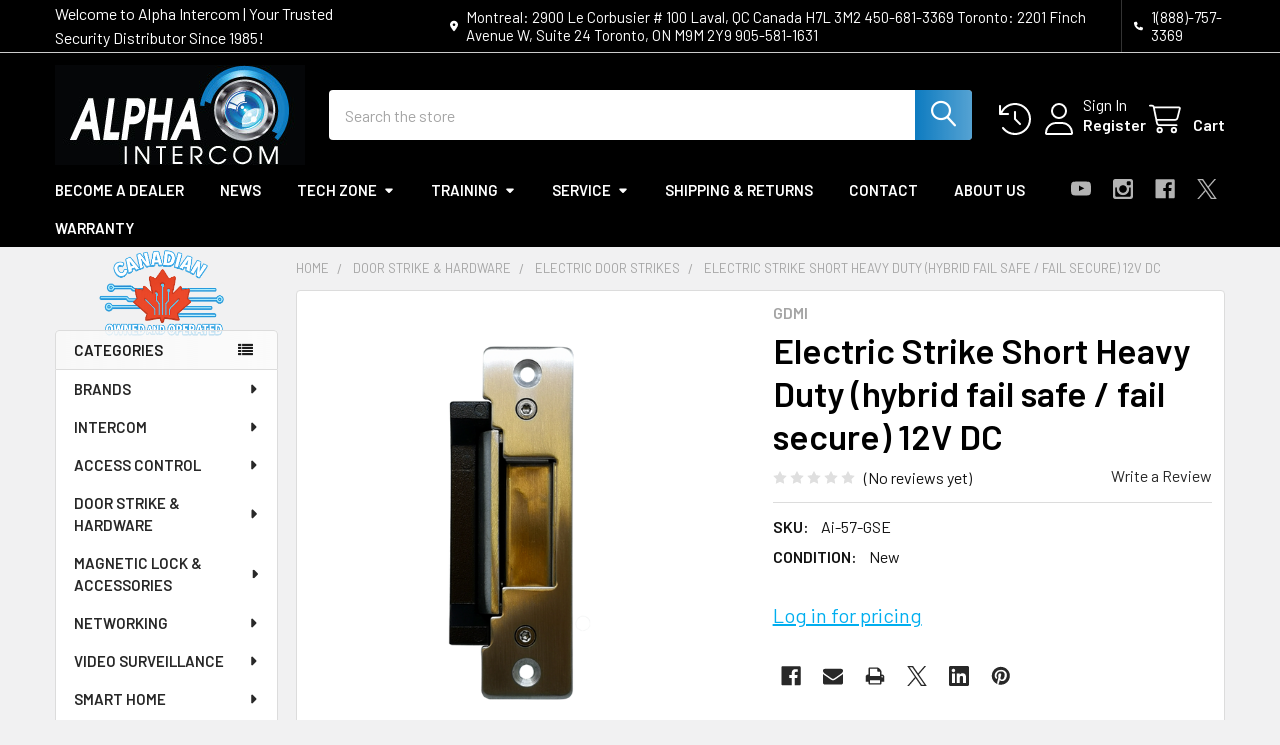

--- FILE ---
content_type: text/html; charset=UTF-8
request_url: https://www.alphaintercom.com/door-lock-strike/
body_size: 29914
content:

        <!DOCTYPE html>
<html class="no-js" lang="en">
        <head>
        <title>Door strike metal door</title>
        <link rel="dns-prefetch preconnect" href="https://cdn11.bigcommerce.com/s-fsb29qp5gr" crossorigin><link rel="dns-prefetch preconnect" href="https://fonts.googleapis.com/" crossorigin><link rel="dns-prefetch preconnect" href="https://fonts.gstatic.com/" crossorigin>
        <meta property="og:url" content="https://www.alphaintercom.com/door-lock-strike/" /><meta property="og:site_name" content="Alpha Intercom | Your Trusted Security Distributor Since 1985" /><meta name="keywords" content="Intercom system, Access Control, Electric strike, Spare parts, Door video bell smart intercom cloud"><meta name="description" content="Fail-secure door strike"><link rel='canonical' href='https://www.alphaintercom.com/door-lock-strike/' /><meta name='platform' content='bigcommerce.stencil' /><meta property="og:type" content="product" />
<meta property="og:title" content="Electric Strike Short Heavy Duty (hybrid fail safe / fail secure) 12V DC" />
<meta property="og:description" content="Fail-secure door strike" />
<meta property="og:image" content="https://cdn11.bigcommerce.com/s-fsb29qp5gr/products/309/images/933/Ai-57-GSE__35479.1642115992.490.588.png?c=2" />
<meta property="fb:admins" content="clauzier@alphaintercom.com" />
<meta property="og:availability" content="instock" />
<meta property="pinterest:richpins" content="enabled" />
        
         

        <link href="https://cdn11.bigcommerce.com/s-fsb29qp5gr/product_images/icon_logo_Alpha.png?t=1720626309" rel="shortcut icon">
        <meta name="viewport" content="width=device-width, initial-scale=1">

        <script nonce="">
            document.documentElement.className = document.documentElement.className.replace('no-js', 'js');
        </script>

        <script nonce="">
    function browserSupportsAllFeatures() {
        return window.Promise
            && window.fetch
            && window.URL
            && window.URLSearchParams
            && window.WeakMap
            // object-fit support
            && ('objectFit' in document.documentElement.style);
    }

    function loadScript(src) {
        var js = document.createElement('script');
        js.src = src;
        js.nonce = '';
        js.onerror = function () {
            console.error('Failed to load polyfill script ' + src);
        };
        document.head.appendChild(js);
    }

    if (!browserSupportsAllFeatures()) {
        loadScript('https://cdn11.bigcommerce.com/s-fsb29qp5gr/stencil/6614f220-bd0d-013e-5a68-1ef4e2705301/e/16d031c0-7cbb-0136-a3e4-4778d420b32f/dist/theme-bundle.polyfills.js');
    }
</script>
        <script nonce="">window.consentManagerTranslations = `{"locale":"en","locales":{"consent_manager.data_collection_warning":"en","consent_manager.accept_all_cookies":"en","consent_manager.gdpr_settings":"en","consent_manager.data_collection_preferences":"en","consent_manager.manage_data_collection_preferences":"en","consent_manager.use_data_by_cookies":"en","consent_manager.data_categories_table":"en","consent_manager.allow":"en","consent_manager.accept":"en","consent_manager.deny":"en","consent_manager.dismiss":"en","consent_manager.reject_all":"en","consent_manager.category":"en","consent_manager.purpose":"en","consent_manager.functional_category":"en","consent_manager.functional_purpose":"en","consent_manager.analytics_category":"en","consent_manager.analytics_purpose":"en","consent_manager.targeting_category":"en","consent_manager.advertising_category":"en","consent_manager.advertising_purpose":"en","consent_manager.essential_category":"en","consent_manager.esential_purpose":"en","consent_manager.yes":"en","consent_manager.no":"en","consent_manager.not_available":"en","consent_manager.cancel":"en","consent_manager.save":"en","consent_manager.back_to_preferences":"en","consent_manager.close_without_changes":"en","consent_manager.unsaved_changes":"en","consent_manager.by_using":"en","consent_manager.agree_on_data_collection":"en","consent_manager.change_preferences":"en","consent_manager.cancel_dialog_title":"en","consent_manager.privacy_policy":"en","consent_manager.allow_category_tracking":"en","consent_manager.disallow_category_tracking":"en"},"translations":{"consent_manager.data_collection_warning":"We use cookies (and other similar technologies) to collect data to improve your shopping experience.","consent_manager.accept_all_cookies":"Accept All Cookies","consent_manager.gdpr_settings":"Settings","consent_manager.data_collection_preferences":"Website Data Collection Preferences","consent_manager.manage_data_collection_preferences":"Manage Website Data Collection Preferences","consent_manager.use_data_by_cookies":" uses data collected by cookies and JavaScript libraries to improve your shopping experience.","consent_manager.data_categories_table":"The table below outlines how we use this data by category. To opt out of a category of data collection, select 'No' and save your preferences.","consent_manager.allow":"Allow","consent_manager.accept":"Accept","consent_manager.deny":"Deny","consent_manager.dismiss":"Dismiss","consent_manager.reject_all":"Reject all","consent_manager.category":"Category","consent_manager.purpose":"Purpose","consent_manager.functional_category":"Functional","consent_manager.functional_purpose":"Enables enhanced functionality, such as videos and live chat. If you do not allow these, then some or all of these functions may not work properly.","consent_manager.analytics_category":"Analytics","consent_manager.analytics_purpose":"Provide statistical information on site usage, e.g., web analytics so we can improve this website over time.","consent_manager.targeting_category":"Targeting","consent_manager.advertising_category":"Advertising","consent_manager.advertising_purpose":"Used to create profiles or personalize content to enhance your shopping experience.","consent_manager.essential_category":"Essential","consent_manager.esential_purpose":"Essential for the site and any requested services to work, but do not perform any additional or secondary function.","consent_manager.yes":"Yes","consent_manager.no":"No","consent_manager.not_available":"N/A","consent_manager.cancel":"Cancel","consent_manager.save":"Save","consent_manager.back_to_preferences":"Back to Preferences","consent_manager.close_without_changes":"You have unsaved changes to your data collection preferences. Are you sure you want to close without saving?","consent_manager.unsaved_changes":"You have unsaved changes","consent_manager.by_using":"By using our website, you're agreeing to our","consent_manager.agree_on_data_collection":"By using our website, you're agreeing to the collection of data as described in our ","consent_manager.change_preferences":"You can change your preferences at any time","consent_manager.cancel_dialog_title":"Are you sure you want to cancel?","consent_manager.privacy_policy":"Privacy Policy","consent_manager.allow_category_tracking":"Allow [CATEGORY_NAME] tracking","consent_manager.disallow_category_tracking":"Disallow [CATEGORY_NAME] tracking"}}`;</script>

        <script nonce="">
            window.lazySizesConfig = window.lazySizesConfig || {};
            window.lazySizesConfig.loadMode = 1;
        </script>
        <script async src="https://cdn11.bigcommerce.com/s-fsb29qp5gr/stencil/6614f220-bd0d-013e-5a68-1ef4e2705301/e/16d031c0-7cbb-0136-a3e4-4778d420b32f/dist/theme-bundle.head_async.js" nonce=""></script>

            <link href="https://fonts.googleapis.com/css?family=Barlow:600,400&display=block" rel="stylesheet">
            <script async src="https://cdn11.bigcommerce.com/s-fsb29qp5gr/stencil/6614f220-bd0d-013e-5a68-1ef4e2705301/e/16d031c0-7cbb-0136-a3e4-4778d420b32f/dist/theme-bundle.font.js" nonce=""></script>
            <link data-stencil-stylesheet href="https://cdn11.bigcommerce.com/s-fsb29qp5gr/stencil/6614f220-bd0d-013e-5a68-1ef4e2705301/e/16d031c0-7cbb-0136-a3e4-4778d420b32f/css/theme-4b091fa0-c731-013e-2c84-4a4d43b99538.css" rel="stylesheet">
            <!-- Start Tracking Code for analytics_googleanalytics4 -->

<script data-cfasync="false" src="https://cdn11.bigcommerce.com/shared/js/google_analytics4_bodl_subscribers-358423becf5d870b8b603a81de597c10f6bc7699.js" integrity="sha256-gtOfJ3Avc1pEE/hx6SKj/96cca7JvfqllWA9FTQJyfI=" crossorigin="anonymous"></script>
<script data-cfasync="false">
  (function () {
    window.dataLayer = window.dataLayer || [];

    function gtag(){
        dataLayer.push(arguments);
    }

    function initGA4(event) {
         function setupGtag() {
            function configureGtag() {
                gtag('js', new Date());
                gtag('set', 'developer_id.dMjk3Nj', true);
                gtag('config', 'G-KB8DDDLT75');
            }

            var script = document.createElement('script');

            script.src = 'https://www.googletagmanager.com/gtag/js?id=G-KB8DDDLT75';
            script.async = true;
            script.onload = configureGtag;

            document.head.appendChild(script);
        }

        setupGtag();

        if (typeof subscribeOnBodlEvents === 'function') {
            subscribeOnBodlEvents('G-KB8DDDLT75', false);
        }

        window.removeEventListener(event.type, initGA4);
    }

    

    var eventName = document.readyState === 'complete' ? 'consentScriptsLoaded' : 'DOMContentLoaded';
    window.addEventListener(eventName, initGA4, false);
  })()
</script>

<!-- End Tracking Code for analytics_googleanalytics4 -->

<!-- Start Tracking Code for analytics_siteverification -->

<meta name="google-site-verification" content="I3ttSRfk50Mjbi30AXtd1Z1G89rRdYMhaTYRwHnavCE" />

<!-- End Tracking Code for analytics_siteverification -->


<script type="text/javascript" src="https://checkout-sdk.bigcommerce.com/v1/loader.js" defer ></script>
<script src="https://www.google.com/recaptcha/api.js" async defer></script>
<!--Start of Tawk.to Script-->
<script type="text/javascript">
var Tawk_API=Tawk_API||{}, Tawk_LoadStart=new Date();
(function(){
var s1=document.createElement("script"),s0=document.getElementsByTagName("script")[0];
s1.async=true;
s1.src='https://embed.tawk.to/6501dfeab1aaa13b7a76aacf/1ha7l5be7';
s1.charset='UTF-8';
s1.setAttribute('crossorigin','*');
s0.parentNode.insertBefore(s1,s0);
})();
</script>
<!--End of Tawk.to Script-->
<script type="text/javascript">
var BCData = {"product_attributes":{"sku":"Ai-57-GSE","upc":null,"mpn":null,"gtin":null,"weight":null,"base":true,"image":null,"price":{"price_range":[],"retail_price_range":[]},"stock":null,"instock":true,"stock_message":null,"purchasable":false,"purchasing_message":"","call_for_price_message":" Call for pricing- Appelez pour les prix"}};
</script>
<script type="text/javascript" src="https://cdn.weglot.com/weglot.min.js"></script>
<script>
    Weglot.initialize({
        api_key: 'wg_f944611d7e9624b93b06aec904f61a568'
    });
</script><script>
    (function() {
        var css = document.createElement('style');
        css.innerHTML = '@media (min-width: 801px) {'
            + '.heroCarousel-container--hasBanners { flex-wrap: nowrap; }'
            + '.heroCarousel-container--hasBanners .heroCarousel { min-width: auto; *width: auto; }'
            + '.heroCarousel-banners { width: auto; max-width: 385px; }'
            + '.heroCarousel-container:not(.heroCarousel-container--hasBanners) .heroCarousel-banners { display: none }'
            + '}';
        document.head.appendChild(css);
        window.addEventListener('DOMContentLoaded', function() {
            if (document.querySelector('.heroCarousel-banners')) {
                document.querySelector('.heroCarousel-container').classList.add('heroCarousel-container--hasBanners');
            }
        });
    })();
</script>
 <script data-cfasync="false" src="https://microapps.bigcommerce.com/bodl-events/1.9.4/index.js" integrity="sha256-Y0tDj1qsyiKBRibKllwV0ZJ1aFlGYaHHGl/oUFoXJ7Y=" nonce="" crossorigin="anonymous"></script>
 <script data-cfasync="false" nonce="">

 (function() {
    function decodeBase64(base64) {
       const text = atob(base64);
       const length = text.length;
       const bytes = new Uint8Array(length);
       for (let i = 0; i < length; i++) {
          bytes[i] = text.charCodeAt(i);
       }
       const decoder = new TextDecoder();
       return decoder.decode(bytes);
    }
    window.bodl = JSON.parse(decodeBase64("[base64]"));
 })()

 </script>

<script nonce="">
(function () {
    var xmlHttp = new XMLHttpRequest();

    xmlHttp.open('POST', 'https://bes.gcp.data.bigcommerce.com/nobot');
    xmlHttp.setRequestHeader('Content-Type', 'application/json');
    xmlHttp.send('{"store_id":"10197568","timezone_offset":"-5.0","timestamp":"2026-01-17T12:25:28.58933100Z","visit_id":"49a541c5-a45e-42ab-ad9d-8e6fb0996637","channel_id":1}');
})();
</script>

        

        <!-- snippet location htmlhead -->

                    <link href="https://cdn11.bigcommerce.com/s-fsb29qp5gr/images/stencil/608x608/products/309/933/Ai-57-GSE__35479.1642115992.png?c=2" rel="preload" as="image">

    </head>
    <body class="csscolumns papaSupermarket-layout--left-sidebar
        papaSupermarket-style--modern
        papaSupermarket-pageType--product
        papaSupermarket-page--pages-product
        emthemesModez-productUniform
        
        papaSupermarket--showAllCategoriesMenu
        
        
        
        
        
        
        " id="topOfPage">


        <!-- snippet location header -->
        <svg data-src="https://cdn11.bigcommerce.com/s-fsb29qp5gr/stencil/6614f220-bd0d-013e-5a68-1ef4e2705301/e/16d031c0-7cbb-0136-a3e4-4778d420b32f/img/icon-sprite.svg" class="icons-svg-sprite"></svg>

            <div data-emthemesmodez-remote-banner="emthemesModezBannersBlockAdvTopHeader"></div>
<header class="header" role="banner" >
    <a href="#" class="mobileMenu-toggle" data-mobile-menu-toggle="menu">
        <span class="mobileMenu-toggleIcon">Toggle menu</span>
    </a>

        <div class="emthemesModez-header-topSection">
            <div class="container">
                <nav class="navUser navUser--storeInfo">
    <ul class="navUser-section">
        <li class="navUser-item">
            <span class="navUser-welcome">Welcome to Alpha Intercom | Your Trusted Security Distributor Since 1985!</span>
        </li>
        <li class="navUser-item">
            <div data-emthemesmodez-remote-banner="emthemesModezBannersBlockTopHeaderBanner01"></div>
        </li>
    </ul>
</nav>

<nav class="navUser">



    <ul class="navUser-section">
        
        <li class="navUser-item">
            <span class="navUser-action">
                <i class="icon" aria-hidden="true"><svg><use href="#icon-loc-solid" /></svg></i>
                <span>Montreal:
2900 Le Corbusier # 100
Laval, QC Canada
H7L 3M2
450-681-3369
Toronto:
2201 Finch Avenue W, Suite 24
Toronto, ON M9M 2Y9
905-581-1631</span>
            </span>
        </li>

        <li class="navUser-item">
            <a class="navUser-action" href="tel:1(888)-757-3369">
                <i class="icon"><svg><use href="#icon-phone-solid" /></svg></i>
                <span>1(888)-757-3369</span>
            </a>
        </li>

    </ul>
</nav>            </div>
        </div>

    <div class="emthemesModez-header-userSection emthemesModez-header-userSection--logo-left" data-stickymenu>
        <div class="container">
                <div class="header-logo header-logo--left">
                    <a href="https://www.alphaintercom.com/" data-instantload='{"page":"home"}'>
            <div class="header-logo-image-container">
                <img class="header-logo-image" src="https://cdn11.bigcommerce.com/s-fsb29qp5gr/images/stencil/250x100/alpha_intercom_logo_250x100_1_1730385214__15382.original.jpg" srcset="https://cdn11.bigcommerce.com/s-fsb29qp5gr/images/stencil/250x100/alpha_intercom_logo_250x100_1_1730385214__15382.original.jpg 1x, https://cdn11.bigcommerce.com/s-fsb29qp5gr/images/stencil/500w/alpha_intercom_logo_250x100_1_1730385214__15382.original.jpg 2x" alt="-" title="-">
            </div>
</a>
                </div>

            <nav class="navUser">
    
    <ul class="navUser-section navUser-section--alt">
        <li class="navUser-item navUser-item--recentlyViewed">
            <a class="navUser-action navUser-action--recentlyViewed" href="#recently-viewed" data-dropdown="recently-viewed-dropdown" data-options="align:right" title="Recently Viewed" style="display:none">
                <i class="icon"><svg><use href="#icon-recent-list" /></svg></i>
                <span class="navUser-item-recentlyViewedLabel"><span class='firstword'>Recently </span>Viewed</span>
            </a>
            <div class="dropdown-menu" id="recently-viewed-dropdown" data-dropdown-content aria-hidden="true"></div>
        </li>


        

            <li class="navUser-item navUser-item--account">
                <i class="icon"><svg><use href="#icon-user" /></svg></i>
                <span class="navUser-actions">
                        <span class="navUser-subtitle">
                            <a class="navUser-action" href="/login.php">
                                <span class="navUser-item-loginLabel">Sign In</span>
                            </a>
                        </span>
                            <a class="navUser-action" href="/login.php?action=create_account">Register</a>
                </span>
            </li>

        <li class="navUser-item navUser-item--cart">
            <a
                class="navUser-action navUser-action--cart"
                data-cart-preview
                data-dropdown="cart-preview-dropdown"
                data-options="align:right"
                href="/cart.php"
                title="Cart">
                <i class="icon"><svg><use href="#icon-cart" /></svg></i>
                <span class="_rows">
                    <span class="countPill cart-quantity"></span>
                    <span class="navUser-item-cartLabel">Cart</span>
                </span>
            </a>

            <div class="dropdown-menu" id="cart-preview-dropdown" data-dropdown-content aria-hidden="true"></div>
        </li>
    </ul>
</nav>

            <div class="emthemesModez-quickSearch" data-prevent-quick-search-close>
    <!-- snippet location forms_search -->
    <form class="form" action="/search.php">
        <fieldset class="form-fieldset">
            <div class="form-field">
                <label class="is-srOnly" for="search_query">Search</label>
                <div class="form-prefixPostfix wrap">
                    <input class="form-input" data-search-quick name="search_query" id="search_query" data-error-message="Search field cannot be empty." placeholder="Search the store" autocomplete="off">
                    <input type="submit" class="button button--primary form-prefixPostfix-button--postfix" value="Search" />
                </div>
            </div>
        </fieldset>
    </form>
</div>        </div>
    </div>

    <div class="navPages-container navPages-container--bg" id="menu" data-menu>
        <div class="container">
            <nav class="navPages">

        <div class="emthemesModez-navPages-verticalCategories-container">
            <a class="navPages-action has-subMenu" role="none">Categories</a>
            <div class="emthemesModez-verticalCategories is-open " id="emthemesModez-verticalCategories" data-emthemesmodez-fix-height="emthemesModez-section1-container">
                <ul class="navPages-list navPages-list--categories">

                            <li class="navPages-item">
                                <a class="navPages-action has-subMenu " href="https://www.alphaintercom.com/brands/"
    data-instantload
    
    data-collapsible="navPages-136"
    data-collapsible-disabled-breakpoint="medium"
    data-collapsible-disabled-state="open"
    data-collapsible-enabled-state="closed">
    BRANDS <i class="icon navPages-action-moreIcon" aria-hidden="true"><svg><use href="#icon-caret-down" /></svg></i>
</a>
<div class="navPage-subMenu
    " id="navPages-136" aria-hidden="true" tabindex="-1">
    <ul class="navPage-subMenu-list">
        <li class="navPage-subMenu-item">
            <a class="navPage-subMenu-action navPages-action" href="https://www.alphaintercom.com/brands/" data-instantload>All BRANDS</a>
        </li>
            <li class="navPage-subMenu-item">
                    <a
                        class="navPage-subMenu-action navPages-action has-subMenu"
                        href="https://www.alphaintercom.com/akuvox-1/"
                        data-instantload
                        
                        data-collapsible="navPages-138"
                        data-collapsible-disabled-breakpoint="medium"
                        data-collapsible-disabled-state="open"
                        data-collapsible-enabled-state="closed">
                        AKUVOX <i class="icon navPages-action-moreIcon" aria-hidden="true"><svg><use href="#icon-caret-down" /></svg></i>
                    </a>
                    <ul class="navPage-childList" id="navPages-138">
                        <li class="navPage-childList-item">
                            <a class="navPage-childList-action navPages-action" href="https://www.alphaintercom.com/akuvox-1/" data-instantload>All AKUVOX</a>
                        </li>
                        <li class="navPage-childList-item">
                                <a class="navPage-childList-action navPages-action" data-instantload href="https://www.alphaintercom.com/brands/akuvox/door-phone/" >Door Phone</a>
                        </li>
                        <li class="navPage-childList-item">
                                <a class="navPage-childList-action navPages-action" data-instantload href="https://www.alphaintercom.com/brands/akuvox/indoor-monitors/" >Indoor Monitors</a>
                        </li>
                        <li class="navPage-childList-item">
                                <a class="navPage-childList-action navPages-action" data-instantload href="https://www.alphaintercom.com/brands/akuvox/access-control/" >Access Control</a>
                        </li>
                        <li class="navPage-childList-item">
                                <a class="navPage-childList-action navPages-action" data-instantload href="https://www.alphaintercom.com/brands/akuvox/2-wire-intercom/" >2-Wire Intercom</a>
                        </li>
                        <li class="navPage-childList-item">
                                <a class="navPage-childList-action navPages-action" data-instantload href="https://www.alphaintercom.com/brands/akuvox/akuvox-smart-home/" >Smart Home</a>
                        </li>
                        <li class="navPage-childList-item">
                                <a class="navPage-childList-action navPages-action" data-instantload href="https://www.alphaintercom.com/brands/akuvox/accessories/" >Accessories</a>
                        </li>
                    </ul>
            </li>
            <li class="navPage-subMenu-item">
                    <a
                        class="navPage-subMenu-action navPages-action has-subMenu"
                        href="https://www.alphaintercom.com/brands/akubela/"
                        data-instantload
                        
                        data-collapsible="navPages-173"
                        data-collapsible-disabled-breakpoint="medium"
                        data-collapsible-disabled-state="open"
                        data-collapsible-enabled-state="closed">
                        AKUBELA <i class="icon navPages-action-moreIcon" aria-hidden="true"><svg><use href="#icon-caret-down" /></svg></i>
                    </a>
                    <ul class="navPage-childList" id="navPages-173">
                        <li class="navPage-childList-item">
                            <a class="navPage-childList-action navPages-action" href="https://www.alphaintercom.com/brands/akubela/" data-instantload>All AKUBELA</a>
                        </li>
                        <li class="navPage-childList-item">
                                <a class="navPage-childList-action navPages-action" data-instantload href="https://www.alphaintercom.com/hypanel-plus/" >HyPanel Plus</a>
                        </li>
                        <li class="navPage-childList-item">
                                <a class="navPage-childList-action navPages-action" data-instantload href="https://www.alphaintercom.com/brands/akubela/hypanel-lux/" >HyPanel Lux</a>
                        </li>
                        <li class="navPage-childList-item">
                                <a class="navPage-childList-action navPages-action" data-instantload href="https://www.alphaintercom.com/brands/akubela/hypanel-pro/" >HyPanel Pro</a>
                        </li>
                    </ul>
            </li>
            <li class="navPage-subMenu-item">
                    <a
                        class="navPage-subMenu-action navPages-action has-subMenu"
                        href="https://www.alphaintercom.com/brands/uniview/"
                        data-instantload
                        
                        data-collapsible="navPages-250"
                        data-collapsible-disabled-breakpoint="medium"
                        data-collapsible-disabled-state="open"
                        data-collapsible-enabled-state="closed">
                        UNIVIEW <i class="icon navPages-action-moreIcon" aria-hidden="true"><svg><use href="#icon-caret-down" /></svg></i>
                    </a>
                    <ul class="navPage-childList" id="navPages-250">
                        <li class="navPage-childList-item">
                            <a class="navPage-childList-action navPages-action" href="https://www.alphaintercom.com/brands/uniview/" data-instantload>All UNIVIEW</a>
                        </li>
                        <li class="navPage-childList-item">
                                <a class="navPage-childList-action navPages-action" data-instantload href="https://www.alphaintercom.com/brands/uniview/kits/" >Kits</a>
                        </li>
                        <li class="navPage-childList-item">
                                <a class="navPage-childList-action navPages-action" data-instantload href="https://www.alphaintercom.com/brands/uniview/ip-cameras/" >IP Cameras</a>
                        </li>
                        <li class="navPage-childList-item">
                                <a class="navPage-childList-action navPages-action" data-instantload href="https://www.alphaintercom.com/brands/uniview/nvr/" >NVR</a>
                        </li>
                        <li class="navPage-childList-item">
                                <a class="navPage-childList-action navPages-action" data-instantload href="https://www.alphaintercom.com/camera-mounts/" >Camera Mounts</a>
                        </li>
                        <li class="navPage-childList-item">
                                <a class="navPage-childList-action navPages-action" data-instantload href="https://www.alphaintercom.com/brands/uniview/hybrid-solutions/" >Hybrid Solutions</a>
                        </li>
                        <li class="navPage-childList-item">
                                <a class="navPage-childList-action navPages-action" data-instantload href="https://www.alphaintercom.com/brands/uniview/hdd/" >HDD</a>
                        </li>
                        <li class="navPage-childList-item">
                                <a class="navPage-childList-action navPages-action" data-instantload href="https://www.alphaintercom.com/brands/uniview/accessories/" >Accessories</a>
                        </li>
                    </ul>
            </li>
            <li class="navPage-subMenu-item">
                    <a
                        class="navPage-subMenu-action navPages-action has-subMenu"
                        href="https://www.alphaintercom.com/fermax-1/"
                        data-instantload
                        
                        data-collapsible="navPages-139"
                        data-collapsible-disabled-breakpoint="medium"
                        data-collapsible-disabled-state="open"
                        data-collapsible-enabled-state="closed">
                        FERMAX <i class="icon navPages-action-moreIcon" aria-hidden="true"><svg><use href="#icon-caret-down" /></svg></i>
                    </a>
                    <ul class="navPage-childList" id="navPages-139">
                        <li class="navPage-childList-item">
                            <a class="navPage-childList-action navPages-action" href="https://www.alphaintercom.com/fermax-1/" data-instantload>All FERMAX</a>
                        </li>
                        <li class="navPage-childList-item">
                                <a class="navPage-childList-action navPages-action" data-instantload href="https://www.alphaintercom.com/brands/fermax/4-n/" >4+N</a>
                        </li>
                        <li class="navPage-childList-item">
                                <a class="navPage-childList-action navPages-action" data-instantload href="https://www.alphaintercom.com/brands/fermax/accessories/" >Accessories</a>
                        </li>
                        <li class="navPage-childList-item">
                                <a class="navPage-childList-action navPages-action" data-instantload href="https://www.alphaintercom.com/brands/fermax/duox/" >Duox</a>
                        </li>
                        <li class="navPage-childList-item">
                                <a class="navPage-childList-action navPages-action" data-instantload href="https://www.alphaintercom.com/1-1/" >1+1</a>
                        </li>
                        <li class="navPage-childList-item">
                                <a class="navPage-childList-action navPages-action" data-instantload href="https://www.alphaintercom.com/vds/" >VDS</a>
                        </li>
                    </ul>
            </li>
            <li class="navPage-subMenu-item">
                    <a class="navPage-subMenu-action navPages-action" href="https://www.alphaintercom.com/alpha-intercom-1/" data-instantload >ALPHA INTERCOM</a>
            </li>
            <li class="navPage-subMenu-item">
                    <a
                        class="navPage-subMenu-action navPages-action has-subMenu"
                        href="https://www.alphaintercom.com/isimple-1/"
                        data-instantload
                        
                        data-collapsible="navPages-140"
                        data-collapsible-disabled-breakpoint="medium"
                        data-collapsible-disabled-state="open"
                        data-collapsible-enabled-state="closed">
                        ISIMPLE <i class="icon navPages-action-moreIcon" aria-hidden="true"><svg><use href="#icon-caret-down" /></svg></i>
                    </a>
                    <ul class="navPage-childList" id="navPages-140">
                        <li class="navPage-childList-item">
                            <a class="navPage-childList-action navPages-action" href="https://www.alphaintercom.com/isimple-1/" data-instantload>All ISIMPLE</a>
                        </li>
                        <li class="navPage-childList-item">
                                <a class="navPage-childList-action navPages-action" data-instantload href="https://www.alphaintercom.com/brands/isimple/door-phone/" >Door Station</a>
                        </li>
                        <li class="navPage-childList-item">
                                <a class="navPage-childList-action navPages-action" data-instantload href="https://www.alphaintercom.com/brands/isimple/indoor-monitors/" >Indoor Monitors</a>
                        </li>
                        <li class="navPage-childList-item">
                                <a class="navPage-childList-action navPages-action" data-instantload href="https://www.alphaintercom.com/brands/isimple/modules/" >Modules &amp; Accessories</a>
                        </li>
                    </ul>
            </li>
            <li class="navPage-subMenu-item">
                    <a class="navPage-subMenu-action navPages-action" href="https://www.alphaintercom.com/gdmi-1/" data-instantload >GDMI</a>
            </li>
            <li class="navPage-subMenu-item">
                    <a
                        class="navPage-subMenu-action navPages-action has-subMenu"
                        href="https://www.alphaintercom.com/brands/reyee/"
                        data-instantload
                        
                        data-collapsible="navPages-242"
                        data-collapsible-disabled-breakpoint="medium"
                        data-collapsible-disabled-state="open"
                        data-collapsible-enabled-state="closed">
                        REYEE <i class="icon navPages-action-moreIcon" aria-hidden="true"><svg><use href="#icon-caret-down" /></svg></i>
                    </a>
                    <ul class="navPage-childList" id="navPages-242">
                        <li class="navPage-childList-item">
                            <a class="navPage-childList-action navPages-action" href="https://www.alphaintercom.com/brands/reyee/" data-instantload>All REYEE</a>
                        </li>
                        <li class="navPage-childList-item">
                                <a class="navPage-childList-action navPages-action" data-instantload href="https://www.alphaintercom.com/brands/reyee/access-point/" >Access Point</a>
                        </li>
                        <li class="navPage-childList-item">
                                <a class="navPage-childList-action navPages-action" data-instantload href="https://www.alphaintercom.com/brands/reyee/cloud-managed-poe-switches/" >Cloud Managed PoE Switches</a>
                        </li>
                        <li class="navPage-childList-item">
                                <a class="navPage-childList-action navPages-action" data-instantload href="https://www.alphaintercom.com/brands/reyee/cloud-managed-routers/" >Cloud Managed Routers</a>
                        </li>
                    </ul>
            </li>
            <li class="navPage-subMenu-item">
                    <a
                        class="navPage-subMenu-action navPages-action has-subMenu"
                        href="https://www.alphaintercom.com/brands/jonard-tools/"
                        data-instantload
                        
                        data-collapsible="navPages-221"
                        data-collapsible-disabled-breakpoint="medium"
                        data-collapsible-disabled-state="open"
                        data-collapsible-enabled-state="closed">
                        JONARD TOOLS <i class="icon navPages-action-moreIcon" aria-hidden="true"><svg><use href="#icon-caret-down" /></svg></i>
                    </a>
                    <ul class="navPage-childList" id="navPages-221">
                        <li class="navPage-childList-item">
                            <a class="navPage-childList-action navPages-action" href="https://www.alphaintercom.com/brands/jonard-tools/" data-instantload>All JONARD TOOLS</a>
                        </li>
                        <li class="navPage-childList-item">
                                <a class="navPage-childList-action navPages-action" data-instantload href="https://www.alphaintercom.com/brands/jonard-tools/drill-bits/" >Drill Bits</a>
                        </li>
                        <li class="navPage-childList-item">
                                <a class="navPage-childList-action navPages-action" data-instantload href="https://www.alphaintercom.com/brands/jonard-tools/electrical-tools/" >Electrical Tools</a>
                        </li>
                        <li class="navPage-childList-item">
                                <a class="navPage-childList-action navPages-action" data-instantload href="https://www.alphaintercom.com/brands/jonard-tools/pliers/" >Pliers</a>
                        </li>
                        <li class="navPage-childList-item">
                                <a class="navPage-childList-action navPages-action" data-instantload href="https://www.alphaintercom.com/brands/jonard-tools/tool-bags/" >Tool Bags</a>
                        </li>
                        <li class="navPage-childList-item">
                                <a class="navPage-childList-action navPages-action" data-instantload href="https://www.alphaintercom.com/brands/jonard-tools/cable-installation-tools/" >Cable Installation Tools</a>
                        </li>
                    </ul>
            </li>
            <li class="navPage-subMenu-item">
                    <a
                        class="navPage-subMenu-action navPages-action has-subMenu"
                        href="https://www.alphaintercom.com/brands/petenet/"
                        data-instantload
                        
                        data-collapsible="navPages-207"
                        data-collapsible-disabled-breakpoint="medium"
                        data-collapsible-disabled-state="open"
                        data-collapsible-enabled-state="closed">
                        PETENET <i class="icon navPages-action-moreIcon" aria-hidden="true"><svg><use href="#icon-caret-down" /></svg></i>
                    </a>
                    <ul class="navPage-childList" id="navPages-207">
                        <li class="navPage-childList-item">
                            <a class="navPage-childList-action navPages-action" href="https://www.alphaintercom.com/brands/petenet/" data-instantload>All PETENET</a>
                        </li>
                        <li class="navPage-childList-item">
                                <a class="navPage-childList-action navPages-action" data-instantload href="https://www.alphaintercom.com/brands/petenet/ethernet-switch/" >Ethernet Switch</a>
                        </li>
                        <li class="navPage-childList-item">
                                <a class="navPage-childList-action navPages-action" data-instantload href="https://www.alphaintercom.com/brands/petenet/power-supply-boxes/" >Power Supply Boxes</a>
                        </li>
                        <li class="navPage-childList-item">
                                <a class="navPage-childList-action navPages-action" data-instantload href="https://www.alphaintercom.com/brands/petenet/power-adaptors/" >Power Adaptors</a>
                        </li>
                        <li class="navPage-childList-item">
                                <a class="navPage-childList-action navPages-action" data-instantload href="https://www.alphaintercom.com/brands/petenet/poe-switches/" >PoE Switches</a>
                        </li>
                        <li class="navPage-childList-item">
                                <a class="navPage-childList-action navPages-action" data-instantload href="https://www.alphaintercom.com/brands/petenet/poe-accessories/" >PoE Accessories</a>
                        </li>
                    </ul>
            </li>
            <li class="navPage-subMenu-item">
                    <a
                        class="navPage-subMenu-action navPages-action has-subMenu"
                        href="https://www.alphaintercom.com/case/-1/"
                        data-instantload
                        
                        data-collapsible="navPages-247"
                        data-collapsible-disabled-breakpoint="medium"
                        data-collapsible-disabled-state="open"
                        data-collapsible-enabled-state="closed">
                        CASE <i class="icon navPages-action-moreIcon" aria-hidden="true"><svg><use href="#icon-caret-down" /></svg></i>
                    </a>
                    <ul class="navPage-childList" id="navPages-247">
                        <li class="navPage-childList-item">
                            <a class="navPage-childList-action navPages-action" href="https://www.alphaintercom.com/case/-1/" data-instantload>All CASE</a>
                        </li>
                        <li class="navPage-childList-item">
                                <a class="navPage-childList-action navPages-action" data-instantload href="https://www.alphaintercom.com/case/ip-cameras/" >IP Cameras</a>
                        </li>
                    </ul>
            </li>
            <li class="navPage-subMenu-item">
                    <a
                        class="navPage-subMenu-action navPages-action has-subMenu"
                        href="https://www.alphaintercom.com/dahua/"
                        data-instantload
                        
                        data-collapsible="navPages-144"
                        data-collapsible-disabled-breakpoint="medium"
                        data-collapsible-disabled-state="open"
                        data-collapsible-enabled-state="closed">
                        DAHUA <i class="icon navPages-action-moreIcon" aria-hidden="true"><svg><use href="#icon-caret-down" /></svg></i>
                    </a>
                    <ul class="navPage-childList" id="navPages-144">
                        <li class="navPage-childList-item">
                            <a class="navPage-childList-action navPages-action" href="https://www.alphaintercom.com/dahua/" data-instantload>All DAHUA</a>
                        </li>
                        <li class="navPage-childList-item">
                                <a class="navPage-childList-action navPages-action" data-instantload href="https://www.alphaintercom.com/brands/dahua/camera-kits/" >Camera Kits</a>
                        </li>
                    </ul>
            </li>
            <li class="navPage-subMenu-item">
                    <a class="navPage-subMenu-action navPages-action" href="https://www.alphaintercom.com/mircom-1/" data-instantload >MIRCOM</a>
            </li>
            <li class="navPage-subMenu-item">
                    <a class="navPage-subMenu-action navPages-action" href="https://www.alphaintercom.com/brands/golmar/" data-instantload >GOLMAR</a>
            </li>
            <li class="navPage-subMenu-item">
                    <a class="navPage-subMenu-action navPages-action" href="https://www.alphaintercom.com/zkteco/" data-instantload >ZKTECO</a>
            </li>
            <li class="navPage-subMenu-item">
                    <a class="navPage-subMenu-action navPages-action" href="https://www.alphaintercom.com/audio-solutions/egi-audio/" data-instantload >EGI Audio</a>
            </li>
            <li class="navPage-subMenu-item">
                    <a class="navPage-subMenu-action navPages-action" href="https://www.alphaintercom.com/hikvision/" data-instantload >HIKVISION</a>
            </li>
    </ul>
</div>
                            </li>
                            <li class="navPages-item">
                                <a class="navPages-action has-subMenu " href="https://www.alphaintercom.com/intercom-1/"
    data-instantload
    
    data-collapsible="navPages-130"
    data-collapsible-disabled-breakpoint="medium"
    data-collapsible-disabled-state="open"
    data-collapsible-enabled-state="closed">
    INTERCOM <i class="icon navPages-action-moreIcon" aria-hidden="true"><svg><use href="#icon-caret-down" /></svg></i>
</a>
<div class="navPage-subMenu
    " id="navPages-130" aria-hidden="true" tabindex="-1">
    <ul class="navPage-subMenu-list">
        <li class="navPage-subMenu-item">
            <a class="navPage-subMenu-action navPages-action" href="https://www.alphaintercom.com/intercom-1/" data-instantload>All INTERCOM</a>
        </li>
            <li class="navPage-subMenu-item">
                    <a class="navPage-subMenu-action navPages-action" href="https://www.alphaintercom.com/cloud-intercoms/" data-instantload >Smart Cloud Intercoms</a>
            </li>
            <li class="navPage-subMenu-item">
                    <a class="navPage-subMenu-action navPages-action" href="https://www.alphaintercom.com/intercom/two-wires/" data-instantload >2-Wire Intercoms</a>
            </li>
            <li class="navPage-subMenu-item">
                    <a class="navPage-subMenu-action navPages-action" href="https://www.alphaintercom.com/intercom/ip-intercom/" data-instantload >IP Intercoms</a>
            </li>
            <li class="navPage-subMenu-item">
                    <a class="navPage-subMenu-action navPages-action" href="https://www.alphaintercom.com/intercom/phone-line-intercoms/" data-instantload >Phone Line Intercoms</a>
            </li>
            <li class="navPage-subMenu-item">
                    <a class="navPage-subMenu-action navPages-action" href="https://www.alphaintercom.com/intercom/analog-intercom/" data-instantload >Analog Intercoms</a>
            </li>
            <li class="navPage-subMenu-item">
                    <a class="navPage-subMenu-action navPages-action" href="https://www.alphaintercom.com/intercom/anti-vandal-intercoms/" data-instantload >Anti-Vandal Intercoms</a>
            </li>
            <li class="navPage-subMenu-item">
                    <a class="navPage-subMenu-action navPages-action" href="https://www.alphaintercom.com/intercom/wifi-intercoms/" data-instantload >Wifi Intercoms</a>
            </li>
            <li class="navPage-subMenu-item">
                    <a class="navPage-subMenu-action navPages-action" href="https://www.alphaintercom.com/intercom/doorbells/" data-instantload >Doorbells</a>
            </li>
            <li class="navPage-subMenu-item">
                    <a class="navPage-subMenu-action navPages-action" href="https://www.alphaintercom.com/intercom/pedestal/" data-instantload >Pedestal</a>
            </li>
            <li class="navPage-subMenu-item">
                    <a
                        class="navPage-subMenu-action navPages-action has-subMenu"
                        href="https://www.alphaintercom.com/intercom/intercom-accessories/"
                        data-instantload
                        
                        data-collapsible="navPages-184"
                        data-collapsible-disabled-breakpoint="medium"
                        data-collapsible-disabled-state="open"
                        data-collapsible-enabled-state="closed">
                        Intercom Accessories <i class="icon navPages-action-moreIcon" aria-hidden="true"><svg><use href="#icon-caret-down" /></svg></i>
                    </a>
                    <ul class="navPage-childList" id="navPages-184">
                        <li class="navPage-childList-item">
                            <a class="navPage-childList-action navPages-action" href="https://www.alphaintercom.com/intercom/intercom-accessories/" data-instantload>All Intercom Accessories</a>
                        </li>
                        <li class="navPage-childList-item">
                                <a class="navPage-childList-action navPages-action" data-instantload href="https://www.alphaintercom.com/intercom/postal-locks/" >Postal Locks</a>
                        </li>
                        <li class="navPage-childList-item">
                                <a class="navPage-childList-action navPages-action" data-instantload href="https://www.alphaintercom.com/intercom/intercom-accessories/power-supplies-transformers/" >Power Supplies &amp; Transformers</a>
                        </li>
                        <li class="navPage-childList-item">
                                <a class="navPage-childList-action navPages-action" data-instantload href="https://www.alphaintercom.com/intercom/intercom-accessories/surface-boxes/" >Surface Boxes &amp; Rain Hoods</a>
                        </li>
                        <li class="navPage-childList-item">
                                <a class="navPage-childList-action navPages-action" data-instantload href="https://www.alphaintercom.com/intercom/spare-parts/relays/" >Relays &amp; Timers</a>
                        </li>
                        <li class="navPage-childList-item">
                                <a class="navPage-childList-action navPages-action" data-instantload href="https://www.alphaintercom.com/intercom/spare-parts/" >Spare Parts</a>
                        </li>
                        <li class="navPage-childList-item">
                                <a class="navPage-childList-action navPages-action" data-instantload href="https://www.alphaintercom.com/intercom/intercom-accessories/discontinued-products/" >Discontinued Products</a>
                        </li>
                    </ul>
            </li>
    </ul>
</div>
                            </li>
                            <li class="navPages-item">
                                <a class="navPages-action has-subMenu " href="https://www.alphaintercom.com/access-control/"
    data-instantload
    
    data-collapsible="navPages-132"
    data-collapsible-disabled-breakpoint="medium"
    data-collapsible-disabled-state="open"
    data-collapsible-enabled-state="closed">
    ACCESS CONTROL <i class="icon navPages-action-moreIcon" aria-hidden="true"><svg><use href="#icon-caret-down" /></svg></i>
</a>
<div class="navPage-subMenu
    " id="navPages-132" aria-hidden="true" tabindex="-1">
    <ul class="navPage-subMenu-list">
        <li class="navPage-subMenu-item">
            <a class="navPage-subMenu-action navPages-action" href="https://www.alphaintercom.com/access-control/" data-instantload>All ACCESS CONTROL</a>
        </li>
            <li class="navPage-subMenu-item">
                    <a class="navPage-subMenu-action navPages-action" href="https://www.alphaintercom.com/access-control/readers-keypads/" data-instantload >Readers &amp; Keypads</a>
            </li>
            <li class="navPage-subMenu-item">
                    <a class="navPage-subMenu-action navPages-action" href="https://www.alphaintercom.com/access-control/panels-boards/" data-instantload >Panels Boards</a>
            </li>
            <li class="navPage-subMenu-item">
                    <a class="navPage-subMenu-action navPages-action" href="https://www.alphaintercom.com/access-control/cloud-access-controls/" data-instantload >Cloud Access Controls</a>
            </li>
            <li class="navPage-subMenu-item">
                    <a class="navPage-subMenu-action navPages-action" href="https://www.alphaintercom.com/access-control/exit-buttons-switches/" data-instantload >Exit Buttons &amp; Switches</a>
            </li>
            <li class="navPage-subMenu-item">
                    <a class="navPage-subMenu-action navPages-action" href="https://www.alphaintercom.com/access-control/keyfobs-cards/" data-instantload >Keyfobs &amp; Cards</a>
            </li>
    </ul>
</div>
                            </li>
                            <li class="navPages-item">
                                <a class="navPages-action has-subMenu " href="https://www.alphaintercom.com/door-strike-hardware/"
    data-instantload
    
    data-collapsible="navPages-135"
    data-collapsible-disabled-breakpoint="medium"
    data-collapsible-disabled-state="open"
    data-collapsible-enabled-state="closed">
    DOOR STRIKE &amp; HARDWARE <i class="icon navPages-action-moreIcon" aria-hidden="true"><svg><use href="#icon-caret-down" /></svg></i>
</a>
<div class="navPage-subMenu
    " id="navPages-135" aria-hidden="true" tabindex="-1">
    <ul class="navPage-subMenu-list">
        <li class="navPage-subMenu-item">
            <a class="navPage-subMenu-action navPages-action" href="https://www.alphaintercom.com/door-strike-hardware/" data-instantload>All DOOR STRIKE &amp; HARDWARE</a>
        </li>
            <li class="navPage-subMenu-item">
                    <a class="navPage-subMenu-action navPages-action" href="https://www.alphaintercom.com/door-strike-hardware/electric-door-strikes/" data-instantload >Electric Door Strikes</a>
            </li>
            <li class="navPage-subMenu-item">
                    <a class="navPage-subMenu-action navPages-action" href="https://www.alphaintercom.com/door-strike-hardware/emergency-push-bar-exit/" data-instantload >Emergency Push Bar Exit</a>
            </li>
            <li class="navPage-subMenu-item">
                    <a class="navPage-subMenu-action navPages-action" href="https://www.alphaintercom.com/door-strike-hardware/surface-door-strikes/" data-instantload >Surface Door Strikes</a>
            </li>
            <li class="navPage-subMenu-item">
                    <a class="navPage-subMenu-action navPages-action" href="https://www.alphaintercom.com/door-lock-laval-serrures-de-porte-laval/" data-instantload >Door Locks</a>
            </li>
    </ul>
</div>
                            </li>
                            <li class="navPages-item">
                                <a class="navPages-action has-subMenu " href="https://www.alphaintercom.com/magnetic-lock-accessories/"
    data-instantload
    
    data-collapsible="navPages-276"
    data-collapsible-disabled-breakpoint="medium"
    data-collapsible-disabled-state="open"
    data-collapsible-enabled-state="closed">
    MAGNETIC LOCK &amp; ACCESSORIES <i class="icon navPages-action-moreIcon" aria-hidden="true"><svg><use href="#icon-caret-down" /></svg></i>
</a>
<div class="navPage-subMenu
    " id="navPages-276" aria-hidden="true" tabindex="-1">
    <ul class="navPage-subMenu-list">
        <li class="navPage-subMenu-item">
            <a class="navPage-subMenu-action navPages-action" href="https://www.alphaintercom.com/magnetic-lock-accessories/" data-instantload>All MAGNETIC LOCK &amp; ACCESSORIES</a>
        </li>
            <li class="navPage-subMenu-item">
                    <a class="navPage-subMenu-action navPages-action" href="https://www.alphaintercom.com/magnetic-lock-accessories/1200-lbs/" data-instantload >1200 LBS</a>
            </li>
            <li class="navPage-subMenu-item">
                    <a class="navPage-subMenu-action navPages-action" href="https://www.alphaintercom.com/magnetic-lock-accessories/600-lbs/" data-instantload >600 LBS</a>
            </li>
            <li class="navPage-subMenu-item">
                    <a class="navPage-subMenu-action navPages-action" href="https://www.alphaintercom.com/magnetic-lock-accessories/80-lbs/" data-instantload >80 LBS</a>
            </li>
            <li class="navPage-subMenu-item">
                    <a class="navPage-subMenu-action navPages-action" href="https://www.alphaintercom.com/magnetic-lock-accessories/cabinet-locks/" data-instantload >Cabinet Locks</a>
            </li>
    </ul>
</div>
                            </li>
                            <li class="navPages-item">
                                <a class="navPages-action has-subMenu " href="https://www.alphaintercom.com/networking/"
    data-instantload
    
    data-collapsible="navPages-236"
    data-collapsible-disabled-breakpoint="medium"
    data-collapsible-disabled-state="open"
    data-collapsible-enabled-state="closed">
    NETWORKING <i class="icon navPages-action-moreIcon" aria-hidden="true"><svg><use href="#icon-caret-down" /></svg></i>
</a>
<div class="navPage-subMenu
    " id="navPages-236" aria-hidden="true" tabindex="-1">
    <ul class="navPage-subMenu-list">
        <li class="navPage-subMenu-item">
            <a class="navPage-subMenu-action navPages-action" href="https://www.alphaintercom.com/networking/" data-instantload>All NETWORKING</a>
        </li>
            <li class="navPage-subMenu-item">
                    <a class="navPage-subMenu-action navPages-action" href="https://www.alphaintercom.com/cloud-managed-poe-switches/" data-instantload >Cloud Managed PoE Switches</a>
            </li>
            <li class="navPage-subMenu-item">
                    <a class="navPage-subMenu-action navPages-action" href="https://www.alphaintercom.com/poe-networking/routers/" data-instantload >Cloud Managed Routers</a>
            </li>
            <li class="navPage-subMenu-item">
                    <a class="navPage-subMenu-action navPages-action" href="https://www.alphaintercom.com/poe-networking/wireless-access-point/" data-instantload >Wireless Access Point</a>
            </li>
            <li class="navPage-subMenu-item">
                    <a class="navPage-subMenu-action navPages-action" href="https://www.alphaintercom.com/poe-networking/new-category/" data-instantload >PoE Switches</a>
            </li>
            <li class="navPage-subMenu-item">
                    <a class="navPage-subMenu-action navPages-action" href="https://www.alphaintercom.com/poe-networking/poe-injectors/" data-instantload >PoE Injectors</a>
            </li>
            <li class="navPage-subMenu-item">
                    <a class="navPage-subMenu-action navPages-action" href="https://www.alphaintercom.com/networking/ethernet-switches/" data-instantload >Ethernet Switches</a>
            </li>
            <li class="navPage-subMenu-item">
                    <a class="navPage-subMenu-action navPages-action" href="https://www.alphaintercom.com/poe-networking/tools-accessories/" data-instantload >Tools &amp; Accessories</a>
            </li>
    </ul>
</div>
                            </li>
                            <li class="navPages-item">
                                <a class="navPages-action has-subMenu " href="https://www.alphaintercom.com/video-surveillance/"
    data-instantload
    
    data-collapsible="navPages-131"
    data-collapsible-disabled-breakpoint="medium"
    data-collapsible-disabled-state="open"
    data-collapsible-enabled-state="closed">
    VIDEO SURVEILLANCE <i class="icon navPages-action-moreIcon" aria-hidden="true"><svg><use href="#icon-caret-down" /></svg></i>
</a>
<div class="navPage-subMenu
    " id="navPages-131" aria-hidden="true" tabindex="-1">
    <ul class="navPage-subMenu-list">
        <li class="navPage-subMenu-item">
            <a class="navPage-subMenu-action navPages-action" href="https://www.alphaintercom.com/video-surveillance/" data-instantload>All VIDEO SURVEILLANCE</a>
        </li>
            <li class="navPage-subMenu-item">
                    <a class="navPage-subMenu-action navPages-action" href="https://www.alphaintercom.com/video-surveillance/camera-kits/" data-instantload >Camera Kits</a>
            </li>
            <li class="navPage-subMenu-item">
                    <a class="navPage-subMenu-action navPages-action" href="https://www.alphaintercom.com/video-surveillance/ip-cameras/" data-instantload >IP Cameras</a>
            </li>
            <li class="navPage-subMenu-item">
                    <a class="navPage-subMenu-action navPages-action" href="https://www.alphaintercom.com/video-surveillance/ptz/" data-instantload >PTZ cameras</a>
            </li>
            <li class="navPage-subMenu-item">
                    <a class="navPage-subMenu-action navPages-action" href="https://www.alphaintercom.com/video-surveillance/nvrs/" data-instantload >NVRs</a>
            </li>
            <li class="navPage-subMenu-item">
                    <a class="navPage-subMenu-action navPages-action" href="https://www.alphaintercom.com/video-surveillance/storage/" data-instantload >Storage</a>
            </li>
            <li class="navPage-subMenu-item">
                    <a class="navPage-subMenu-action navPages-action" href="https://www.alphaintercom.com/video-surveillance/camera-mounts/" data-instantload >Camera Mounts</a>
            </li>
            <li class="navPage-subMenu-item">
                    <a class="navPage-subMenu-action navPages-action" href="https://www.alphaintercom.com/video-surveillance/analog-cameras/" data-instantload >Analog Cameras</a>
            </li>
            <li class="navPage-subMenu-item">
                    <a class="navPage-subMenu-action navPages-action" href="https://www.alphaintercom.com/video-surveillance/accessories/" data-instantload >Accessories</a>
            </li>
    </ul>
</div>
                            </li>
                            <li class="navPages-item">
                                <a class="navPages-action has-subMenu " href="https://www.alphaintercom.com/smart-home/"
    data-instantload
    
    data-collapsible="navPages-134"
    data-collapsible-disabled-breakpoint="medium"
    data-collapsible-disabled-state="open"
    data-collapsible-enabled-state="closed">
    SMART HOME <i class="icon navPages-action-moreIcon" aria-hidden="true"><svg><use href="#icon-caret-down" /></svg></i>
</a>
<div class="navPage-subMenu
    " id="navPages-134" aria-hidden="true" tabindex="-1">
    <ul class="navPage-subMenu-list">
        <li class="navPage-subMenu-item">
            <a class="navPage-subMenu-action navPages-action" href="https://www.alphaintercom.com/smart-home/" data-instantload>All SMART HOME</a>
        </li>
            <li class="navPage-subMenu-item">
                    <a
                        class="navPage-subMenu-action navPages-action has-subMenu"
                        href="https://www.alphaintercom.com/smart-home/akubela/"
                        data-instantload
                        
                        data-collapsible="navPages-188"
                        data-collapsible-disabled-breakpoint="medium"
                        data-collapsible-disabled-state="open"
                        data-collapsible-enabled-state="closed">
                        Akubela <i class="icon navPages-action-moreIcon" aria-hidden="true"><svg><use href="#icon-caret-down" /></svg></i>
                    </a>
                    <ul class="navPage-childList" id="navPages-188">
                        <li class="navPage-childList-item">
                            <a class="navPage-childList-action navPages-action" href="https://www.alphaintercom.com/smart-home/akubela/" data-instantload>All Akubela</a>
                        </li>
                        <li class="navPage-childList-item">
                                <a class="navPage-childList-action navPages-action" data-instantload href="https://www.alphaintercom.com/smart-home/akubela/hypanel-lux/" >HyPanel Lux</a>
                        </li>
                        <li class="navPage-childList-item">
                                <a class="navPage-childList-action navPages-action" data-instantload href="https://www.alphaintercom.com/smart-home/akubela/hypanel-plus/" >HyPanel Plus</a>
                        </li>
                        <li class="navPage-childList-item">
                                <a class="navPage-childList-action navPages-action" data-instantload href="https://www.alphaintercom.com/smart-home/akubela/hypanel-pro/" >HyPanel Pro</a>
                        </li>
                    </ul>
            </li>
            <li class="navPage-subMenu-item">
                    <a class="navPage-subMenu-action navPages-action" href="https://www.alphaintercom.com/smart-home/akuvox-smart-home/" data-instantload >Akuvox Smart Home</a>
            </li>
    </ul>
</div>
                            </li>
                            <li class="navPages-item">
                                <a class="navPages-action has-subMenu " href="https://www.alphaintercom.com/wire-cable/"
    data-instantload
    
    data-collapsible="navPages-170"
    data-collapsible-disabled-breakpoint="medium"
    data-collapsible-disabled-state="open"
    data-collapsible-enabled-state="closed">
    WIRE &amp; CABLE <i class="icon navPages-action-moreIcon" aria-hidden="true"><svg><use href="#icon-caret-down" /></svg></i>
</a>
<div class="navPage-subMenu
    " id="navPages-170" aria-hidden="true" tabindex="-1">
    <ul class="navPage-subMenu-list">
        <li class="navPage-subMenu-item">
            <a class="navPage-subMenu-action navPages-action" href="https://www.alphaintercom.com/wire-cable/" data-instantload>All WIRE &amp; CABLE</a>
        </li>
            <li class="navPage-subMenu-item">
                    <a class="navPage-subMenu-action navPages-action" href="https://www.alphaintercom.com/alarm-cable/" data-instantload >Alarm Cable</a>
            </li>
            <li class="navPage-subMenu-item">
                    <a class="navPage-subMenu-action navPages-action" href="https://www.alphaintercom.com/cat6-cable/" data-instantload >Cat6 Cable</a>
            </li>
            <li class="navPage-subMenu-item">
                    <a class="navPage-subMenu-action navPages-action" href="https://www.alphaintercom.com/cat5e-cable/" data-instantload >Cat5e Cable</a>
            </li>
    </ul>
</div>
                            </li>
                            <li class="navPages-item">
                                <a class="navPages-action has-subMenu " href="https://www.alphaintercom.com/audio-solutions/"
    data-instantload
    
    data-collapsible="navPages-189"
    data-collapsible-disabled-breakpoint="medium"
    data-collapsible-disabled-state="open"
    data-collapsible-enabled-state="closed">
    AUDIO SOLUTIONS <i class="icon navPages-action-moreIcon" aria-hidden="true"><svg><use href="#icon-caret-down" /></svg></i>
</a>
<div class="navPage-subMenu
    " id="navPages-189" aria-hidden="true" tabindex="-1">
    <ul class="navPage-subMenu-list">
        <li class="navPage-subMenu-item">
            <a class="navPage-subMenu-action navPages-action" href="https://www.alphaintercom.com/audio-solutions/" data-instantload>All AUDIO SOLUTIONS</a>
        </li>
            <li class="navPage-subMenu-item">
                    <a
                        class="navPage-subMenu-action navPages-action has-subMenu"
                        href="https://www.alphaintercom.com/brands/egi-audio/ip-solutions/"
                        data-instantload
                        
                        data-collapsible="navPages-199"
                        data-collapsible-disabled-breakpoint="medium"
                        data-collapsible-disabled-state="open"
                        data-collapsible-enabled-state="closed">
                        IP Solutions <i class="icon navPages-action-moreIcon" aria-hidden="true"><svg><use href="#icon-caret-down" /></svg></i>
                    </a>
                    <ul class="navPage-childList" id="navPages-199">
                        <li class="navPage-childList-item">
                            <a class="navPage-childList-action navPages-action" href="https://www.alphaintercom.com/brands/egi-audio/ip-solutions/" data-instantload>All IP Solutions</a>
                        </li>
                        <li class="navPage-childList-item">
                                <a class="navPage-childList-action navPages-action" data-instantload href="https://www.alphaintercom.com/audio-solutions/ip-solutions/speakers/" >Speakers</a>
                        </li>
                    </ul>
            </li>
    </ul>
</div>
                            </li>
                            <li class="navPages-item">
                                <a class="navPages-action has-subMenu " href="https://www.alphaintercom.com/accessories-1/"
    data-instantload
    
    data-collapsible="navPages-133"
    data-collapsible-disabled-breakpoint="medium"
    data-collapsible-disabled-state="open"
    data-collapsible-enabled-state="closed">
    ACCESSORIES <i class="icon navPages-action-moreIcon" aria-hidden="true"><svg><use href="#icon-caret-down" /></svg></i>
</a>
<div class="navPage-subMenu
    " id="navPages-133" aria-hidden="true" tabindex="-1">
    <ul class="navPage-subMenu-list">
        <li class="navPage-subMenu-item">
            <a class="navPage-subMenu-action navPages-action" href="https://www.alphaintercom.com/accessories-1/" data-instantload>All ACCESSORIES</a>
        </li>
            <li class="navPage-subMenu-item">
                    <a class="navPage-subMenu-action navPages-action" href="https://www.alphaintercom.com/accessories/cable-installation/" data-instantload >Cable Installation</a>
            </li>
            <li class="navPage-subMenu-item">
                    <a class="navPage-subMenu-action navPages-action" href="https://www.alphaintercom.com/accessories/electrical-tools/" data-instantload >Electrical Tools</a>
            </li>
            <li class="navPage-subMenu-item">
                    <a class="navPage-subMenu-action navPages-action" href="https://www.alphaintercom.com/accessories/ethernet-switch/" data-instantload >Ethernet Switch</a>
            </li>
            <li class="navPage-subMenu-item">
                    <a class="navPage-subMenu-action navPages-action" href="https://www.alphaintercom.com/poe-switch-ethernet/" data-instantload >PoE Switch Ethernet</a>
            </li>
            <li class="navPage-subMenu-item">
                    <a class="navPage-subMenu-action navPages-action" href="https://www.alphaintercom.com/accessories/tool-bags/" data-instantload >Tool Bags</a>
            </li>
            <li class="navPage-subMenu-item">
                    <a class="navPage-subMenu-action navPages-action" href="https://www.alphaintercom.com/accessories/postal-locks/" data-instantload >Postal Locks</a>
            </li>
            <li class="navPage-subMenu-item">
                    <a class="navPage-subMenu-action navPages-action" href="https://www.alphaintercom.com/accessories/batteries/" data-instantload >Batteries</a>
            </li>
            <li class="navPage-subMenu-item">
                    <a class="navPage-subMenu-action navPages-action" href="https://www.alphaintercom.com/accessories/relays/" data-instantload >Relays &amp; Timers</a>
            </li>
            <li class="navPage-subMenu-item">
                    <a class="navPage-subMenu-action navPages-action" href="https://www.alphaintercom.com/accessories/power-supplies-transformers/" data-instantload >Power Supplies &amp; Transformers</a>
            </li>
    </ul>
</div>
                            </li>
                            <li class="navPages-item">
                                <a class="navPages-action has-subMenu " href="https://www.alphaintercom.com/akuvox-spare-parts/"
    data-instantload
    
    data-collapsible="navPages-229"
    data-collapsible-disabled-breakpoint="medium"
    data-collapsible-disabled-state="open"
    data-collapsible-enabled-state="closed">
    AKUVOX SPARE PARTS <i class="icon navPages-action-moreIcon" aria-hidden="true"><svg><use href="#icon-caret-down" /></svg></i>
</a>
<div class="navPage-subMenu
    " id="navPages-229" aria-hidden="true" tabindex="-1">
    <ul class="navPage-subMenu-list">
        <li class="navPage-subMenu-item">
            <a class="navPage-subMenu-action navPages-action" href="https://www.alphaintercom.com/akuvox-spare-parts/" data-instantload>All AKUVOX SPARE PARTS</a>
        </li>
            <li class="navPage-subMenu-item">
                    <a class="navPage-subMenu-action navPages-action" href="https://www.alphaintercom.com/akuvox-spare-parts/r28a/" data-instantload >R28A</a>
            </li>
            <li class="navPage-subMenu-item">
                    <a class="navPage-subMenu-action navPages-action" href="https://www.alphaintercom.com/akuvox-spare-parts/s539/" data-instantload >S539</a>
            </li>
            <li class="navPage-subMenu-item">
                    <a class="navPage-subMenu-action navPages-action" href="https://www.alphaintercom.com/akuvox-spare-parts/x916/" data-instantload >X916</a>
            </li>
    </ul>
</div>
                            </li>
                    
                </ul>
            </div>
        </div>
    
    
        <ul class="navPages-list">
                <li class="navPages-item">
                    <a class="navPages-action" data-instantload href="https://www.alphaintercom.com/become-a-dealer/">Become A Dealer</a>
                </li>
                <li class="navPages-item">
                    <a class="navPages-action" data-instantload href="https://www.alphaintercom.com/news/">News</a>
                </li>
                <li class="navPages-item">
                    <a class="navPages-action has-subMenu" href="https://www.alphaintercom.com/tech-zone/" 
    data-instantload
    data-collapsible="navPages-page-2"
    data-collapsible-disabled-breakpoint="medium"
    data-collapsible-disabled-state="open"
    data-collapsible-enabled-state="closed">
    Tech Zone <i class="icon navPages-action-moreIcon" aria-hidden="true"><svg><use href="#icon-caret-down" /></svg></i>
</a>
<div class="navPage-subMenu navPage-subMenu--standard" id="navPages-page-2" aria-hidden="true" tabindex="-1">
    <ul class="navPage-subMenu-list">
        <li class="navPage-subMenu-item">
            <a class="navPage-subMenu-action navPages-action" data-instantload href="https://www.alphaintercom.com/tech-zone/">Tech Zone</a>
        </li>
            <li class="navPage-subMenu-item">
                    <a
                        class="navPage-subMenu-action navPages-action has-subMenu"
                        href="https://www.alphaintercom.com/pages.php?pageid=30"
                        data-instantload
                        data-collapsible="navPages-page-2-0"
                        data-collapsible-disabled-breakpoint="medium"
                        data-collapsible-disabled-state="open"
                        data-collapsible-enabled-state="closed">
                        Akuvox <i class="icon navPages-action-moreIcon" aria-hidden="true"><svg><use href="#icon-caret-down" /></svg></i>
                    </a>
                    <ul class="navPage-childList" id="navPages-page-2-0">
                        <li class="navPage-childList-item">
                            <a class="navPage-childList-action navPages-action" data-instantload href="https://www.alphaintercom.com/pages.php?pageid=30">Akuvox</a>
                        </li>
                        <li class="navPage-childList-item">
                            <a class="navPage-childList-action navPages-action" data-instantload href="https://www.alphaintercom.com/door-strike-connections/">Door Strike Connections</a>
                        </li>
                    </ul>
            </li>
    </ul>
</div>
                </li>
                <li class="navPages-item">
                    <a class="navPages-action has-subMenu" href="https://www.alphaintercom.com/training/" 
    data-instantload
    data-collapsible="navPages-page-3"
    data-collapsible-disabled-breakpoint="medium"
    data-collapsible-disabled-state="open"
    data-collapsible-enabled-state="closed">
    Training <i class="icon navPages-action-moreIcon" aria-hidden="true"><svg><use href="#icon-caret-down" /></svg></i>
</a>
<div class="navPage-subMenu navPage-subMenu--standard" id="navPages-page-3" aria-hidden="true" tabindex="-1">
    <ul class="navPage-subMenu-list">
        <li class="navPage-subMenu-item">
            <a class="navPage-subMenu-action navPages-action" data-instantload href="https://www.alphaintercom.com/training/">Training</a>
        </li>
            <li class="navPage-subMenu-item">
                    <a class="navPage-subMenu-action navPages-action" data-instantload href="https://www.alphaintercom.com/alpha-intercom-akuvox-canada-technical-training-courses-and-seminars/">Alpha Intercom Akuvox Canada technical training, courses and seminars</a>
            </li>
            <li class="navPage-subMenu-item">
                    <a class="navPage-subMenu-action navPages-action" data-instantload href="https://www.alphaintercom.com/alpha-intercom-fermax-courses-and-seminars/">Alpha Intercom Fermax courses and seminars</a>
            </li>
    </ul>
</div>
                </li>
                <li class="navPages-item">
                    <a class="navPages-action has-subMenu" href="https://www.alphaintercom.com/service/" 
    data-instantload
    data-collapsible="navPages-page-4"
    data-collapsible-disabled-breakpoint="medium"
    data-collapsible-disabled-state="open"
    data-collapsible-enabled-state="closed">
    Service <i class="icon navPages-action-moreIcon" aria-hidden="true"><svg><use href="#icon-caret-down" /></svg></i>
</a>
<div class="navPage-subMenu navPage-subMenu--standard" id="navPages-page-4" aria-hidden="true" tabindex="-1">
    <ul class="navPage-subMenu-list">
        <li class="navPage-subMenu-item">
            <a class="navPage-subMenu-action navPages-action" data-instantload href="https://www.alphaintercom.com/service/">Service</a>
        </li>
            <li class="navPage-subMenu-item">
                    <a class="navPage-subMenu-action navPages-action" data-instantload href="https://www.alphaintercom.com/service-installateurs-fermax-montreal/">Service Installateurs Fermax Montreal</a>
            </li>
            <li class="navPage-subMenu-item">
                    <a class="navPage-subMenu-action navPages-action" data-instantload href="https://www.alphaintercom.com/greater-toronto-area-repair-installation-service-call/">Greater Toronto Area Repair - Installation - Service Call</a>
            </li>
    </ul>
</div>
                </li>
                <li class="navPages-item">
                    <a class="navPages-action" data-instantload href="https://www.alphaintercom.com/shipping-returns/">Shipping &amp; Returns</a>
                </li>
                <li class="navPages-item">
                    <a class="navPages-action" data-instantload href="https://www.alphaintercom.com/contact-us/">Contact</a>
                </li>
                <li class="navPages-item">
                    <a class="navPages-action" data-instantload href="https://www.alphaintercom.com/about-us-a-propos-de-nous/">About Us</a>
                </li>
                <li class="navPages-item">
                    <a class="navPages-action" data-instantload href="https://www.alphaintercom.com/warranty/">Warranty</a>
                </li>
        </ul>
    <ul class="navPages-list navPages-list--user ">
            <li class="navPages-item">
                <a class="navPages-action" href="/login.php">Sign In</a>
                    <a class="navPages-action" href="/login.php?action=create_account">Register</a>
            </li>

        <li class="navPages-item navPages-item--phone">
            <a class="navPages-action" href="tel:1(888)-757-3369">
                <i class="icon"><svg><use href="#icon-phone-solid" /></svg></i>
                <span>1(888)-757-3369</span>
            </a>
        </li>
    </ul>

    <div class="navPages-socials">
            <ul class="socialLinks socialLinks--dark">
                <li class="socialLinks-item">
                    <a class="icon icon--youtube"
                    href="https://www.youtube.com/channel/UCpzXoS1rxQ9xIuBOA5VJcYA"
                    target="_blank"
                    rel="noopener"
                    title="Youtube"
                    >
                        <span class="aria-description--hidden">Youtube</span>
                        <svg>
                            <use href="#icon-youtube"/>
                        </svg>
                    </a>
                </li>
                <li class="socialLinks-item">
                    <a class="icon icon--instagram"
                    href="https://www.instagram.com/alphaintercom/?hl=fr-ca"
                    target="_blank"
                    rel="noopener"
                    title="Instagram"
                    >
                        <span class="aria-description--hidden">Instagram</span>
                        <svg>
                            <use href="#icon-instagram"/>
                        </svg>
                    </a>
                </li>
                <li class="socialLinks-item">
                    <a class="icon icon--facebook"
                    href="https://www.facebook.com/Alpha.Intercom/"
                    target="_blank"
                    rel="noopener"
                    title="Facebook"
                    >
                        <span class="aria-description--hidden">Facebook</span>
                        <svg>
                            <use href="#icon-facebook"/>
                        </svg>
                    </a>
                </li>
                <li class="socialLinks-item">
                    <a class="icon icon--x"
                    href="https://twitter.com/AlphaIntercom"
                    target="_blank"
                    rel="noopener"
                    title="X"
                    >
                        <span class="aria-description--hidden">X</span>
                        <svg>
                            <use href="#icon-x"/>
                        </svg>
                    </a>
                </li>
    </ul>
    </div>
</nav>
        </div>
    </div>

    <div data-content-region="header_navigation_bottom--global"><div data-layout-id="42ff4a9f-cae1-4174-b714-4fcc9153ba57">       <div data-sub-layout-container="4dec95cc-6741-4dc8-ae6e-0cc5bf9dfe25" data-layout-name="Layout">
    <style data-container-styling="4dec95cc-6741-4dc8-ae6e-0cc5bf9dfe25">
        [data-sub-layout-container="4dec95cc-6741-4dc8-ae6e-0cc5bf9dfe25"] {
            box-sizing: border-box;
            display: flex;
            flex-wrap: wrap;
            z-index: 0;
            position: relative;
            height: ;
            padding-top: 0px;
            padding-right: 0px;
            padding-bottom: 0px;
            padding-left: 0px;
            margin-top: 0px;
            margin-right: 0px;
            margin-bottom: 0px;
            margin-left: 0px;
            border-width: 0px;
            border-style: solid;
            border-color: #333333;
        }

        [data-sub-layout-container="4dec95cc-6741-4dc8-ae6e-0cc5bf9dfe25"]:after {
            display: block;
            position: absolute;
            top: 0;
            left: 0;
            bottom: 0;
            right: 0;
            background-size: cover;
            z-index: auto;
        }
    </style>

    <div data-sub-layout="37ae4866-a108-492e-a7db-9802bc49ef8a">
        <style data-column-styling="37ae4866-a108-492e-a7db-9802bc49ef8a">
            [data-sub-layout="37ae4866-a108-492e-a7db-9802bc49ef8a"] {
                display: flex;
                flex-direction: column;
                box-sizing: border-box;
                flex-basis: 100%;
                max-width: 100%;
                z-index: 0;
                position: relative;
                height: ;
                padding-top: 0px;
                padding-right: 10.5px;
                padding-bottom: 0px;
                padding-left: 10.5px;
                margin-top: 0px;
                margin-right: 0px;
                margin-bottom: 0px;
                margin-left: 0px;
                border-width: 0px;
                border-style: solid;
                border-color: #333333;
                justify-content: center;
            }
            [data-sub-layout="37ae4866-a108-492e-a7db-9802bc49ef8a"]:after {
                display: block;
                position: absolute;
                top: 0;
                left: 0;
                bottom: 0;
                right: 0;
                background-size: cover;
                z-index: auto;
            }
            @media only screen and (max-width: 700px) {
                [data-sub-layout="37ae4866-a108-492e-a7db-9802bc49ef8a"] {
                    flex-basis: 100%;
                    max-width: 100%;
                }
            }
        </style>
    </div>
</div>

       <div data-sub-layout-container="4692071a-4527-41b4-bfd6-3ed5c74fc6a8" data-layout-name="Layout">
    <style data-container-styling="4692071a-4527-41b4-bfd6-3ed5c74fc6a8">
        [data-sub-layout-container="4692071a-4527-41b4-bfd6-3ed5c74fc6a8"] {
            box-sizing: border-box;
            display: flex;
            flex-wrap: wrap;
            z-index: 0;
            position: relative;
            height: ;
            padding-top: 0px;
            padding-right: 0px;
            padding-bottom: 0px;
            padding-left: 0px;
            margin-top: 0px;
            margin-right: 0px;
            margin-bottom: 0px;
            margin-left: 0px;
            border-width: 0px;
            border-style: solid;
            border-color: #333333;
        }

        [data-sub-layout-container="4692071a-4527-41b4-bfd6-3ed5c74fc6a8"]:after {
            display: block;
            position: absolute;
            top: 0;
            left: 0;
            bottom: 0;
            right: 0;
            background-size: cover;
            z-index: auto;
        }
    </style>

    <div data-sub-layout="ef7b40ed-f704-448f-943c-68f7e30f6e67">
        <style data-column-styling="ef7b40ed-f704-448f-943c-68f7e30f6e67">
            [data-sub-layout="ef7b40ed-f704-448f-943c-68f7e30f6e67"] {
                display: flex;
                flex-direction: column;
                box-sizing: border-box;
                flex-basis: 100%;
                max-width: 100%;
                z-index: 0;
                position: relative;
                height: ;
                padding-top: 0px;
                padding-right: 10.5px;
                padding-bottom: 0px;
                padding-left: 10.5px;
                margin-top: 0px;
                margin-right: 0px;
                margin-bottom: 0px;
                margin-left: 0px;
                border-width: 0px;
                border-style: solid;
                border-color: #333333;
                justify-content: center;
            }
            [data-sub-layout="ef7b40ed-f704-448f-943c-68f7e30f6e67"]:after {
                display: block;
                position: absolute;
                top: 0;
                left: 0;
                bottom: 0;
                right: 0;
                background-size: cover;
                z-index: auto;
            }
            @media only screen and (max-width: 700px) {
                [data-sub-layout="ef7b40ed-f704-448f-943c-68f7e30f6e67"] {
                    flex-basis: 100%;
                    max-width: 100%;
                }
            }
        </style>
    </div>
</div>

</div></div>
</header>

<div class="emthemesModez-quickSearch emthemesModez-quickSearch--mobileOnly" data-prevent-quick-search-close>
    <!-- snippet location forms_search -->
    <form class="form" action="/search.php">
        <fieldset class="form-fieldset">
            <div class="form-field">
                <label class="is-srOnly" for="search_query_mobile">Search</label>
                <div class="form-prefixPostfix wrap">
                    <input class="form-input" data-search-quick name="search_query" id="search_query_mobile" data-error-message="Search field cannot be empty." placeholder="Search the store" autocomplete="off">
                    <input type="submit" class="button button--primary form-prefixPostfix-button--postfix" value="Search" />
                </div>
            </div>
        </fieldset>
    </form>
</div>
<div class="dropdown dropdown--quickSearch" id="quickSearch" aria-hidden="true" tabindex="-1" data-prevent-quick-search-close>
    <div class="container">
        <section class="quickSearchResults" data-bind="html: results"></section>
    </div>
</div>
<div class="emthemesModez-overlay"></div>

<div data-content-region="header_bottom--global"><div data-layout-id="f2194102-db3c-4fce-9481-ee77feb303ff">       <div data-sub-layout-container="79950c03-dbbe-4f19-99f8-9cfc302e12aa" data-layout-name="Layout">
    <style data-container-styling="79950c03-dbbe-4f19-99f8-9cfc302e12aa">
        [data-sub-layout-container="79950c03-dbbe-4f19-99f8-9cfc302e12aa"] {
            box-sizing: border-box;
            display: flex;
            flex-wrap: wrap;
            z-index: 0;
            position: relative;
            height: ;
            padding-top: 0px;
            padding-right: 0px;
            padding-bottom: 0px;
            padding-left: 0px;
            margin-top: 0px;
            margin-right: 0px;
            margin-bottom: 0px;
            margin-left: 0px;
            border-width: 0px;
            border-style: solid;
            border-color: #333333;
        }

        [data-sub-layout-container="79950c03-dbbe-4f19-99f8-9cfc302e12aa"]:after {
            display: block;
            position: absolute;
            top: 0;
            left: 0;
            bottom: 0;
            right: 0;
            background-size: cover;
            z-index: auto;
        }
    </style>

    <div data-sub-layout="f7fb29b4-6572-4bd9-99f0-0e2107c2edf8">
        <style data-column-styling="f7fb29b4-6572-4bd9-99f0-0e2107c2edf8">
            [data-sub-layout="f7fb29b4-6572-4bd9-99f0-0e2107c2edf8"] {
                display: flex;
                flex-direction: column;
                box-sizing: border-box;
                flex-basis: 100%;
                max-width: 100%;
                z-index: 0;
                position: relative;
                height: ;
                padding-top: 0px;
                padding-right: 10.5px;
                padding-bottom: 0px;
                padding-left: 10.5px;
                margin-top: 0px;
                margin-right: 0px;
                margin-bottom: 0px;
                margin-left: 0px;
                border-width: 0px;
                border-style: solid;
                border-color: #333333;
                justify-content: ;
            }
            [data-sub-layout="f7fb29b4-6572-4bd9-99f0-0e2107c2edf8"]:after {
                display: block;
                position: absolute;
                top: 0;
                left: 0;
                bottom: 0;
                right: 0;
                background-size: cover;
                z-index: auto;
            }
            @media only screen and (max-width: 700px) {
                [data-sub-layout="f7fb29b4-6572-4bd9-99f0-0e2107c2edf8"] {
                    flex-basis: 100%;
                    max-width: 100%;
                }
            }
        </style>
    </div>
</div>

</div></div>
<div data-content-region="header_bottom"></div>

    <div data-emthemesmodez-remote-banner="emthemesModezBannersBlockAfterHeader"></div>
        <div class="body" data-currency-code="CAD">
     
    <div class="container">
        
        <div class="page">
            <div class="page-sidebar">
                <nav class="navList navList--aside">
    <h2 class="is-srOnly">Sidebar</h2>
    <div data-content-region="home_sidebar_top--global"><div data-layout-id="a9cf0578-ceea-4b84-8467-11e00c92287c">       <div data-sub-layout-container="192d9798-5adc-42ce-b11e-36c82163e7ed" data-layout-name="Layout">
    <style data-container-styling="192d9798-5adc-42ce-b11e-36c82163e7ed">
        [data-sub-layout-container="192d9798-5adc-42ce-b11e-36c82163e7ed"] {
            box-sizing: border-box;
            display: flex;
            flex-wrap: wrap;
            z-index: 0;
            position: relative;
            height: ;
            padding-top: 0px;
            padding-right: 0px;
            padding-bottom: 0px;
            padding-left: 0px;
            margin-top: 0px;
            margin-right: 0px;
            margin-bottom: 0px;
            margin-left: 0px;
            border-width: 0px;
            border-style: solid;
            border-color: #333333;
        }

        [data-sub-layout-container="192d9798-5adc-42ce-b11e-36c82163e7ed"]:after {
            display: block;
            position: absolute;
            top: 0;
            left: 0;
            bottom: 0;
            right: 0;
            background-size: cover;
            z-index: auto;
        }
    </style>

    <div data-sub-layout="b8b6ed20-4fb7-43df-9d65-407d4fe02513">
        <style data-column-styling="b8b6ed20-4fb7-43df-9d65-407d4fe02513">
            [data-sub-layout="b8b6ed20-4fb7-43df-9d65-407d4fe02513"] {
                display: flex;
                flex-direction: column;
                box-sizing: border-box;
                flex-basis: 100%;
                max-width: 100%;
                z-index: 0;
                position: relative;
                height: ;
                padding-top: 0px;
                padding-right: 10.5px;
                padding-bottom: 0px;
                padding-left: 10.5px;
                margin-top: 0px;
                margin-right: 0px;
                margin-bottom: 0px;
                margin-left: 0px;
                border-width: 0px;
                border-style: solid;
                border-color: #333333;
                justify-content: center;
            }
            [data-sub-layout="b8b6ed20-4fb7-43df-9d65-407d4fe02513"]:after {
                display: block;
                position: absolute;
                top: 0;
                left: 0;
                bottom: 0;
                right: 0;
                background-size: cover;
                z-index: auto;
            }
            @media only screen and (max-width: 700px) {
                [data-sub-layout="b8b6ed20-4fb7-43df-9d65-407d4fe02513"] {
                    flex-basis: 100%;
                    max-width: 100%;
                }
            }
        </style>
        <div data-widget-id="f17ac045-eea3-4574-b6ff-00de776eda9f" data-placement-id="50fede9b-9845-4bed-85ac-502dd86c62a2" data-placement-status="ACTIVE"><style>
    #sd-image-f17ac045-eea3-4574-b6ff-00de776eda9f {
        display: flex;
        align-items: center;
        background: url('https://cdn11.bigcommerce.com/s-fsb29qp5gr/images/stencil/original/image-manager/logo-canadian-innovation-and-identity.png?t=1765231185') no-repeat;
        opacity: calc(100 / 100);


            background-size: cover;

            height: auto;

        background-position:
                center
                center
;


        padding-top: 0px;
        padding-right: 0px;
        padding-bottom: 0px;
        padding-left: 0px;

        margin-top: -35px;
        margin-right: 0px;
        margin-bottom: -30px;
        margin-left: 0px;
    }

    #sd-image-f17ac045-eea3-4574-b6ff-00de776eda9f * {
        margin: 0px;
    }

    #sd-image-f17ac045-eea3-4574-b6ff-00de776eda9f img {
        width: auto;
        opacity: 0;

            height: auto;
    }

    @media only screen and (max-width: 700px) {
        #sd-image-f17ac045-eea3-4574-b6ff-00de776eda9f {
        }
    }
</style>

<div>
    
    <div id="sd-image-f17ac045-eea3-4574-b6ff-00de776eda9f" data-edit-mode="">
        <img src="https://cdn11.bigcommerce.com/s-fsb29qp5gr/images/stencil/original/image-manager/logo-canadian-innovation-and-identity.png?t=1765231185" alt="">
    </div>
    
</div>


</div>
    </div>
</div>

</div></div>
    <div data-content-region="home_sidebar_top"></div>

    <div class="sidebarBlock sidebarBlock--verticalCategories sidebarBlock--verticalAllCategories">
    <div class="emthemesModez-navPages-verticalCategories-container">
        <a class="navPages-action has-subMenu" role="none">Categories</a>
        <div class="emthemesModez-verticalCategories emthemesModez-verticalCategories--open" id="emthemesModez-verticalCategories-sidebar">
            <ul class="navPages-list navPages-list--categories">
                        <li class="navPages-item">
                            <a class="navPages-action has-subMenu " href="https://www.alphaintercom.com/brands/"
    data-instantload
    
    data-collapsible="navPages-136-sidebar"
    data-collapsible-disabled-breakpoint="medium"
    data-collapsible-disabled-state="open"
    data-collapsible-enabled-state="closed">
    BRANDS <i class="icon navPages-action-moreIcon" aria-hidden="true"><svg><use href="#icon-caret-down" /></svg></i>
</a>
<div class="navPage-subMenu
    " id="navPages-136-sidebar" aria-hidden="true" tabindex="-1">
    <ul class="navPage-subMenu-list">
        <li class="navPage-subMenu-item">
            <a class="navPage-subMenu-action navPages-action" href="https://www.alphaintercom.com/brands/" data-instantload>All BRANDS</a>
        </li>
            <li class="navPage-subMenu-item">
                    <a
                        class="navPage-subMenu-action navPages-action has-subMenu"
                        href="https://www.alphaintercom.com/akuvox-1/"
                        data-instantload
                        
                        data-collapsible="navPages-138-sidebar"
                        data-collapsible-disabled-breakpoint="medium"
                        data-collapsible-disabled-state="open"
                        data-collapsible-enabled-state="closed">
                        AKUVOX <i class="icon navPages-action-moreIcon" aria-hidden="true"><svg><use href="#icon-caret-down" /></svg></i>
                    </a>
                    <ul class="navPage-childList" id="navPages-138-sidebar">
                        <li class="navPage-childList-item">
                            <a class="navPage-childList-action navPages-action" href="https://www.alphaintercom.com/akuvox-1/" data-instantload>All AKUVOX</a>
                        </li>
                        <li class="navPage-childList-item">
                                <a class="navPage-childList-action navPages-action" data-instantload href="https://www.alphaintercom.com/brands/akuvox/door-phone/" >Door Phone</a>
                        </li>
                        <li class="navPage-childList-item">
                                <a class="navPage-childList-action navPages-action" data-instantload href="https://www.alphaintercom.com/brands/akuvox/indoor-monitors/" >Indoor Monitors</a>
                        </li>
                        <li class="navPage-childList-item">
                                <a class="navPage-childList-action navPages-action" data-instantload href="https://www.alphaintercom.com/brands/akuvox/access-control/" >Access Control</a>
                        </li>
                        <li class="navPage-childList-item">
                                <a class="navPage-childList-action navPages-action" data-instantload href="https://www.alphaintercom.com/brands/akuvox/2-wire-intercom/" >2-Wire Intercom</a>
                        </li>
                        <li class="navPage-childList-item">
                                <a class="navPage-childList-action navPages-action" data-instantload href="https://www.alphaintercom.com/brands/akuvox/akuvox-smart-home/" >Smart Home</a>
                        </li>
                        <li class="navPage-childList-item">
                                <a class="navPage-childList-action navPages-action" data-instantload href="https://www.alphaintercom.com/brands/akuvox/accessories/" >Accessories</a>
                        </li>
                    </ul>
            </li>
            <li class="navPage-subMenu-item">
                    <a
                        class="navPage-subMenu-action navPages-action has-subMenu"
                        href="https://www.alphaintercom.com/brands/akubela/"
                        data-instantload
                        
                        data-collapsible="navPages-173-sidebar"
                        data-collapsible-disabled-breakpoint="medium"
                        data-collapsible-disabled-state="open"
                        data-collapsible-enabled-state="closed">
                        AKUBELA <i class="icon navPages-action-moreIcon" aria-hidden="true"><svg><use href="#icon-caret-down" /></svg></i>
                    </a>
                    <ul class="navPage-childList" id="navPages-173-sidebar">
                        <li class="navPage-childList-item">
                            <a class="navPage-childList-action navPages-action" href="https://www.alphaintercom.com/brands/akubela/" data-instantload>All AKUBELA</a>
                        </li>
                        <li class="navPage-childList-item">
                                <a class="navPage-childList-action navPages-action" data-instantload href="https://www.alphaintercom.com/hypanel-plus/" >HyPanel Plus</a>
                        </li>
                        <li class="navPage-childList-item">
                                <a class="navPage-childList-action navPages-action" data-instantload href="https://www.alphaintercom.com/brands/akubela/hypanel-lux/" >HyPanel Lux</a>
                        </li>
                        <li class="navPage-childList-item">
                                <a class="navPage-childList-action navPages-action" data-instantload href="https://www.alphaintercom.com/brands/akubela/hypanel-pro/" >HyPanel Pro</a>
                        </li>
                    </ul>
            </li>
            <li class="navPage-subMenu-item">
                    <a
                        class="navPage-subMenu-action navPages-action has-subMenu"
                        href="https://www.alphaintercom.com/brands/uniview/"
                        data-instantload
                        
                        data-collapsible="navPages-250-sidebar"
                        data-collapsible-disabled-breakpoint="medium"
                        data-collapsible-disabled-state="open"
                        data-collapsible-enabled-state="closed">
                        UNIVIEW <i class="icon navPages-action-moreIcon" aria-hidden="true"><svg><use href="#icon-caret-down" /></svg></i>
                    </a>
                    <ul class="navPage-childList" id="navPages-250-sidebar">
                        <li class="navPage-childList-item">
                            <a class="navPage-childList-action navPages-action" href="https://www.alphaintercom.com/brands/uniview/" data-instantload>All UNIVIEW</a>
                        </li>
                        <li class="navPage-childList-item">
                                <a class="navPage-childList-action navPages-action" data-instantload href="https://www.alphaintercom.com/brands/uniview/kits/" >Kits</a>
                        </li>
                        <li class="navPage-childList-item">
                                <a class="navPage-childList-action navPages-action" data-instantload href="https://www.alphaintercom.com/brands/uniview/ip-cameras/" >IP Cameras</a>
                        </li>
                        <li class="navPage-childList-item">
                                <a class="navPage-childList-action navPages-action" data-instantload href="https://www.alphaintercom.com/brands/uniview/nvr/" >NVR</a>
                        </li>
                        <li class="navPage-childList-item">
                                <a class="navPage-childList-action navPages-action" data-instantload href="https://www.alphaintercom.com/camera-mounts/" >Camera Mounts</a>
                        </li>
                        <li class="navPage-childList-item">
                                <a class="navPage-childList-action navPages-action" data-instantload href="https://www.alphaintercom.com/brands/uniview/hybrid-solutions/" >Hybrid Solutions</a>
                        </li>
                        <li class="navPage-childList-item">
                                <a class="navPage-childList-action navPages-action" data-instantload href="https://www.alphaintercom.com/brands/uniview/hdd/" >HDD</a>
                        </li>
                        <li class="navPage-childList-item">
                                <a class="navPage-childList-action navPages-action" data-instantload href="https://www.alphaintercom.com/brands/uniview/accessories/" >Accessories</a>
                        </li>
                    </ul>
            </li>
            <li class="navPage-subMenu-item">
                    <a
                        class="navPage-subMenu-action navPages-action has-subMenu"
                        href="https://www.alphaintercom.com/fermax-1/"
                        data-instantload
                        
                        data-collapsible="navPages-139-sidebar"
                        data-collapsible-disabled-breakpoint="medium"
                        data-collapsible-disabled-state="open"
                        data-collapsible-enabled-state="closed">
                        FERMAX <i class="icon navPages-action-moreIcon" aria-hidden="true"><svg><use href="#icon-caret-down" /></svg></i>
                    </a>
                    <ul class="navPage-childList" id="navPages-139-sidebar">
                        <li class="navPage-childList-item">
                            <a class="navPage-childList-action navPages-action" href="https://www.alphaintercom.com/fermax-1/" data-instantload>All FERMAX</a>
                        </li>
                        <li class="navPage-childList-item">
                                <a class="navPage-childList-action navPages-action" data-instantload href="https://www.alphaintercom.com/brands/fermax/4-n/" >4+N</a>
                        </li>
                        <li class="navPage-childList-item">
                                <a class="navPage-childList-action navPages-action" data-instantload href="https://www.alphaintercom.com/brands/fermax/accessories/" >Accessories</a>
                        </li>
                        <li class="navPage-childList-item">
                                <a class="navPage-childList-action navPages-action" data-instantload href="https://www.alphaintercom.com/brands/fermax/duox/" >Duox</a>
                        </li>
                        <li class="navPage-childList-item">
                                <a class="navPage-childList-action navPages-action" data-instantload href="https://www.alphaintercom.com/1-1/" >1+1</a>
                        </li>
                        <li class="navPage-childList-item">
                                <a class="navPage-childList-action navPages-action" data-instantload href="https://www.alphaintercom.com/vds/" >VDS</a>
                        </li>
                    </ul>
            </li>
            <li class="navPage-subMenu-item">
                    <a class="navPage-subMenu-action navPages-action" href="https://www.alphaintercom.com/alpha-intercom-1/" data-instantload >ALPHA INTERCOM</a>
            </li>
            <li class="navPage-subMenu-item">
                    <a
                        class="navPage-subMenu-action navPages-action has-subMenu"
                        href="https://www.alphaintercom.com/isimple-1/"
                        data-instantload
                        
                        data-collapsible="navPages-140-sidebar"
                        data-collapsible-disabled-breakpoint="medium"
                        data-collapsible-disabled-state="open"
                        data-collapsible-enabled-state="closed">
                        ISIMPLE <i class="icon navPages-action-moreIcon" aria-hidden="true"><svg><use href="#icon-caret-down" /></svg></i>
                    </a>
                    <ul class="navPage-childList" id="navPages-140-sidebar">
                        <li class="navPage-childList-item">
                            <a class="navPage-childList-action navPages-action" href="https://www.alphaintercom.com/isimple-1/" data-instantload>All ISIMPLE</a>
                        </li>
                        <li class="navPage-childList-item">
                                <a class="navPage-childList-action navPages-action" data-instantload href="https://www.alphaintercom.com/brands/isimple/door-phone/" >Door Station</a>
                        </li>
                        <li class="navPage-childList-item">
                                <a class="navPage-childList-action navPages-action" data-instantload href="https://www.alphaintercom.com/brands/isimple/indoor-monitors/" >Indoor Monitors</a>
                        </li>
                        <li class="navPage-childList-item">
                                <a class="navPage-childList-action navPages-action" data-instantload href="https://www.alphaintercom.com/brands/isimple/modules/" >Modules &amp; Accessories</a>
                        </li>
                    </ul>
            </li>
            <li class="navPage-subMenu-item">
                    <a class="navPage-subMenu-action navPages-action" href="https://www.alphaintercom.com/gdmi-1/" data-instantload >GDMI</a>
            </li>
            <li class="navPage-subMenu-item">
                    <a
                        class="navPage-subMenu-action navPages-action has-subMenu"
                        href="https://www.alphaintercom.com/brands/reyee/"
                        data-instantload
                        
                        data-collapsible="navPages-242-sidebar"
                        data-collapsible-disabled-breakpoint="medium"
                        data-collapsible-disabled-state="open"
                        data-collapsible-enabled-state="closed">
                        REYEE <i class="icon navPages-action-moreIcon" aria-hidden="true"><svg><use href="#icon-caret-down" /></svg></i>
                    </a>
                    <ul class="navPage-childList" id="navPages-242-sidebar">
                        <li class="navPage-childList-item">
                            <a class="navPage-childList-action navPages-action" href="https://www.alphaintercom.com/brands/reyee/" data-instantload>All REYEE</a>
                        </li>
                        <li class="navPage-childList-item">
                                <a class="navPage-childList-action navPages-action" data-instantload href="https://www.alphaintercom.com/brands/reyee/access-point/" >Access Point</a>
                        </li>
                        <li class="navPage-childList-item">
                                <a class="navPage-childList-action navPages-action" data-instantload href="https://www.alphaintercom.com/brands/reyee/cloud-managed-poe-switches/" >Cloud Managed PoE Switches</a>
                        </li>
                        <li class="navPage-childList-item">
                                <a class="navPage-childList-action navPages-action" data-instantload href="https://www.alphaintercom.com/brands/reyee/cloud-managed-routers/" >Cloud Managed Routers</a>
                        </li>
                    </ul>
            </li>
            <li class="navPage-subMenu-item">
                    <a
                        class="navPage-subMenu-action navPages-action has-subMenu"
                        href="https://www.alphaintercom.com/brands/jonard-tools/"
                        data-instantload
                        
                        data-collapsible="navPages-221-sidebar"
                        data-collapsible-disabled-breakpoint="medium"
                        data-collapsible-disabled-state="open"
                        data-collapsible-enabled-state="closed">
                        JONARD TOOLS <i class="icon navPages-action-moreIcon" aria-hidden="true"><svg><use href="#icon-caret-down" /></svg></i>
                    </a>
                    <ul class="navPage-childList" id="navPages-221-sidebar">
                        <li class="navPage-childList-item">
                            <a class="navPage-childList-action navPages-action" href="https://www.alphaintercom.com/brands/jonard-tools/" data-instantload>All JONARD TOOLS</a>
                        </li>
                        <li class="navPage-childList-item">
                                <a class="navPage-childList-action navPages-action" data-instantload href="https://www.alphaintercom.com/brands/jonard-tools/drill-bits/" >Drill Bits</a>
                        </li>
                        <li class="navPage-childList-item">
                                <a class="navPage-childList-action navPages-action" data-instantload href="https://www.alphaintercom.com/brands/jonard-tools/electrical-tools/" >Electrical Tools</a>
                        </li>
                        <li class="navPage-childList-item">
                                <a class="navPage-childList-action navPages-action" data-instantload href="https://www.alphaintercom.com/brands/jonard-tools/pliers/" >Pliers</a>
                        </li>
                        <li class="navPage-childList-item">
                                <a class="navPage-childList-action navPages-action" data-instantload href="https://www.alphaintercom.com/brands/jonard-tools/tool-bags/" >Tool Bags</a>
                        </li>
                        <li class="navPage-childList-item">
                                <a class="navPage-childList-action navPages-action" data-instantload href="https://www.alphaintercom.com/brands/jonard-tools/cable-installation-tools/" >Cable Installation Tools</a>
                        </li>
                    </ul>
            </li>
            <li class="navPage-subMenu-item">
                    <a
                        class="navPage-subMenu-action navPages-action has-subMenu"
                        href="https://www.alphaintercom.com/brands/petenet/"
                        data-instantload
                        
                        data-collapsible="navPages-207-sidebar"
                        data-collapsible-disabled-breakpoint="medium"
                        data-collapsible-disabled-state="open"
                        data-collapsible-enabled-state="closed">
                        PETENET <i class="icon navPages-action-moreIcon" aria-hidden="true"><svg><use href="#icon-caret-down" /></svg></i>
                    </a>
                    <ul class="navPage-childList" id="navPages-207-sidebar">
                        <li class="navPage-childList-item">
                            <a class="navPage-childList-action navPages-action" href="https://www.alphaintercom.com/brands/petenet/" data-instantload>All PETENET</a>
                        </li>
                        <li class="navPage-childList-item">
                                <a class="navPage-childList-action navPages-action" data-instantload href="https://www.alphaintercom.com/brands/petenet/ethernet-switch/" >Ethernet Switch</a>
                        </li>
                        <li class="navPage-childList-item">
                                <a class="navPage-childList-action navPages-action" data-instantload href="https://www.alphaintercom.com/brands/petenet/power-supply-boxes/" >Power Supply Boxes</a>
                        </li>
                        <li class="navPage-childList-item">
                                <a class="navPage-childList-action navPages-action" data-instantload href="https://www.alphaintercom.com/brands/petenet/power-adaptors/" >Power Adaptors</a>
                        </li>
                        <li class="navPage-childList-item">
                                <a class="navPage-childList-action navPages-action" data-instantload href="https://www.alphaintercom.com/brands/petenet/poe-switches/" >PoE Switches</a>
                        </li>
                        <li class="navPage-childList-item">
                                <a class="navPage-childList-action navPages-action" data-instantload href="https://www.alphaintercom.com/brands/petenet/poe-accessories/" >PoE Accessories</a>
                        </li>
                    </ul>
            </li>
            <li class="navPage-subMenu-item">
                    <a
                        class="navPage-subMenu-action navPages-action has-subMenu"
                        href="https://www.alphaintercom.com/case/-1/"
                        data-instantload
                        
                        data-collapsible="navPages-247-sidebar"
                        data-collapsible-disabled-breakpoint="medium"
                        data-collapsible-disabled-state="open"
                        data-collapsible-enabled-state="closed">
                        CASE <i class="icon navPages-action-moreIcon" aria-hidden="true"><svg><use href="#icon-caret-down" /></svg></i>
                    </a>
                    <ul class="navPage-childList" id="navPages-247-sidebar">
                        <li class="navPage-childList-item">
                            <a class="navPage-childList-action navPages-action" href="https://www.alphaintercom.com/case/-1/" data-instantload>All CASE</a>
                        </li>
                        <li class="navPage-childList-item">
                                <a class="navPage-childList-action navPages-action" data-instantload href="https://www.alphaintercom.com/case/ip-cameras/" >IP Cameras</a>
                        </li>
                    </ul>
            </li>
            <li class="navPage-subMenu-item">
                    <a
                        class="navPage-subMenu-action navPages-action has-subMenu"
                        href="https://www.alphaintercom.com/dahua/"
                        data-instantload
                        
                        data-collapsible="navPages-144-sidebar"
                        data-collapsible-disabled-breakpoint="medium"
                        data-collapsible-disabled-state="open"
                        data-collapsible-enabled-state="closed">
                        DAHUA <i class="icon navPages-action-moreIcon" aria-hidden="true"><svg><use href="#icon-caret-down" /></svg></i>
                    </a>
                    <ul class="navPage-childList" id="navPages-144-sidebar">
                        <li class="navPage-childList-item">
                            <a class="navPage-childList-action navPages-action" href="https://www.alphaintercom.com/dahua/" data-instantload>All DAHUA</a>
                        </li>
                        <li class="navPage-childList-item">
                                <a class="navPage-childList-action navPages-action" data-instantload href="https://www.alphaintercom.com/brands/dahua/camera-kits/" >Camera Kits</a>
                        </li>
                    </ul>
            </li>
            <li class="navPage-subMenu-item">
                    <a class="navPage-subMenu-action navPages-action" href="https://www.alphaintercom.com/mircom-1/" data-instantload >MIRCOM</a>
            </li>
            <li class="navPage-subMenu-item">
                    <a class="navPage-subMenu-action navPages-action" href="https://www.alphaintercom.com/brands/golmar/" data-instantload >GOLMAR</a>
            </li>
            <li class="navPage-subMenu-item">
                    <a class="navPage-subMenu-action navPages-action" href="https://www.alphaintercom.com/zkteco/" data-instantload >ZKTECO</a>
            </li>
            <li class="navPage-subMenu-item">
                    <a class="navPage-subMenu-action navPages-action" href="https://www.alphaintercom.com/audio-solutions/egi-audio/" data-instantload >EGI Audio</a>
            </li>
            <li class="navPage-subMenu-item">
                    <a class="navPage-subMenu-action navPages-action" href="https://www.alphaintercom.com/hikvision/" data-instantload >HIKVISION</a>
            </li>
    </ul>
</div>
                        </li>
                        <li class="navPages-item">
                            <a class="navPages-action has-subMenu " href="https://www.alphaintercom.com/intercom-1/"
    data-instantload
    
    data-collapsible="navPages-130-sidebar"
    data-collapsible-disabled-breakpoint="medium"
    data-collapsible-disabled-state="open"
    data-collapsible-enabled-state="closed">
    INTERCOM <i class="icon navPages-action-moreIcon" aria-hidden="true"><svg><use href="#icon-caret-down" /></svg></i>
</a>
<div class="navPage-subMenu
    " id="navPages-130-sidebar" aria-hidden="true" tabindex="-1">
    <ul class="navPage-subMenu-list">
        <li class="navPage-subMenu-item">
            <a class="navPage-subMenu-action navPages-action" href="https://www.alphaintercom.com/intercom-1/" data-instantload>All INTERCOM</a>
        </li>
            <li class="navPage-subMenu-item">
                    <a class="navPage-subMenu-action navPages-action" href="https://www.alphaintercom.com/cloud-intercoms/" data-instantload >Smart Cloud Intercoms</a>
            </li>
            <li class="navPage-subMenu-item">
                    <a class="navPage-subMenu-action navPages-action" href="https://www.alphaintercom.com/intercom/two-wires/" data-instantload >2-Wire Intercoms</a>
            </li>
            <li class="navPage-subMenu-item">
                    <a class="navPage-subMenu-action navPages-action" href="https://www.alphaintercom.com/intercom/ip-intercom/" data-instantload >IP Intercoms</a>
            </li>
            <li class="navPage-subMenu-item">
                    <a class="navPage-subMenu-action navPages-action" href="https://www.alphaintercom.com/intercom/phone-line-intercoms/" data-instantload >Phone Line Intercoms</a>
            </li>
            <li class="navPage-subMenu-item">
                    <a class="navPage-subMenu-action navPages-action" href="https://www.alphaintercom.com/intercom/analog-intercom/" data-instantload >Analog Intercoms</a>
            </li>
            <li class="navPage-subMenu-item">
                    <a class="navPage-subMenu-action navPages-action" href="https://www.alphaintercom.com/intercom/anti-vandal-intercoms/" data-instantload >Anti-Vandal Intercoms</a>
            </li>
            <li class="navPage-subMenu-item">
                    <a class="navPage-subMenu-action navPages-action" href="https://www.alphaintercom.com/intercom/wifi-intercoms/" data-instantload >Wifi Intercoms</a>
            </li>
            <li class="navPage-subMenu-item">
                    <a class="navPage-subMenu-action navPages-action" href="https://www.alphaintercom.com/intercom/doorbells/" data-instantload >Doorbells</a>
            </li>
            <li class="navPage-subMenu-item">
                    <a class="navPage-subMenu-action navPages-action" href="https://www.alphaintercom.com/intercom/pedestal/" data-instantload >Pedestal</a>
            </li>
            <li class="navPage-subMenu-item">
                    <a
                        class="navPage-subMenu-action navPages-action has-subMenu"
                        href="https://www.alphaintercom.com/intercom/intercom-accessories/"
                        data-instantload
                        
                        data-collapsible="navPages-184-sidebar"
                        data-collapsible-disabled-breakpoint="medium"
                        data-collapsible-disabled-state="open"
                        data-collapsible-enabled-state="closed">
                        Intercom Accessories <i class="icon navPages-action-moreIcon" aria-hidden="true"><svg><use href="#icon-caret-down" /></svg></i>
                    </a>
                    <ul class="navPage-childList" id="navPages-184-sidebar">
                        <li class="navPage-childList-item">
                            <a class="navPage-childList-action navPages-action" href="https://www.alphaintercom.com/intercom/intercom-accessories/" data-instantload>All Intercom Accessories</a>
                        </li>
                        <li class="navPage-childList-item">
                                <a class="navPage-childList-action navPages-action" data-instantload href="https://www.alphaintercom.com/intercom/postal-locks/" >Postal Locks</a>
                        </li>
                        <li class="navPage-childList-item">
                                <a class="navPage-childList-action navPages-action" data-instantload href="https://www.alphaintercom.com/intercom/intercom-accessories/power-supplies-transformers/" >Power Supplies &amp; Transformers</a>
                        </li>
                        <li class="navPage-childList-item">
                                <a class="navPage-childList-action navPages-action" data-instantload href="https://www.alphaintercom.com/intercom/intercom-accessories/surface-boxes/" >Surface Boxes &amp; Rain Hoods</a>
                        </li>
                        <li class="navPage-childList-item">
                                <a class="navPage-childList-action navPages-action" data-instantload href="https://www.alphaintercom.com/intercom/spare-parts/relays/" >Relays &amp; Timers</a>
                        </li>
                        <li class="navPage-childList-item">
                                <a class="navPage-childList-action navPages-action" data-instantload href="https://www.alphaintercom.com/intercom/spare-parts/" >Spare Parts</a>
                        </li>
                        <li class="navPage-childList-item">
                                <a class="navPage-childList-action navPages-action" data-instantload href="https://www.alphaintercom.com/intercom/intercom-accessories/discontinued-products/" >Discontinued Products</a>
                        </li>
                    </ul>
            </li>
    </ul>
</div>
                        </li>
                        <li class="navPages-item">
                            <a class="navPages-action has-subMenu " href="https://www.alphaintercom.com/access-control/"
    data-instantload
    
    data-collapsible="navPages-132-sidebar"
    data-collapsible-disabled-breakpoint="medium"
    data-collapsible-disabled-state="open"
    data-collapsible-enabled-state="closed">
    ACCESS CONTROL <i class="icon navPages-action-moreIcon" aria-hidden="true"><svg><use href="#icon-caret-down" /></svg></i>
</a>
<div class="navPage-subMenu
    " id="navPages-132-sidebar" aria-hidden="true" tabindex="-1">
    <ul class="navPage-subMenu-list">
        <li class="navPage-subMenu-item">
            <a class="navPage-subMenu-action navPages-action" href="https://www.alphaintercom.com/access-control/" data-instantload>All ACCESS CONTROL</a>
        </li>
            <li class="navPage-subMenu-item">
                    <a class="navPage-subMenu-action navPages-action" href="https://www.alphaintercom.com/access-control/readers-keypads/" data-instantload >Readers &amp; Keypads</a>
            </li>
            <li class="navPage-subMenu-item">
                    <a class="navPage-subMenu-action navPages-action" href="https://www.alphaintercom.com/access-control/panels-boards/" data-instantload >Panels Boards</a>
            </li>
            <li class="navPage-subMenu-item">
                    <a class="navPage-subMenu-action navPages-action" href="https://www.alphaintercom.com/access-control/cloud-access-controls/" data-instantload >Cloud Access Controls</a>
            </li>
            <li class="navPage-subMenu-item">
                    <a class="navPage-subMenu-action navPages-action" href="https://www.alphaintercom.com/access-control/exit-buttons-switches/" data-instantload >Exit Buttons &amp; Switches</a>
            </li>
            <li class="navPage-subMenu-item">
                    <a class="navPage-subMenu-action navPages-action" href="https://www.alphaintercom.com/access-control/keyfobs-cards/" data-instantload >Keyfobs &amp; Cards</a>
            </li>
    </ul>
</div>
                        </li>
                        <li class="navPages-item">
                            <a class="navPages-action has-subMenu " href="https://www.alphaintercom.com/door-strike-hardware/"
    data-instantload
    
    data-collapsible="navPages-135-sidebar"
    data-collapsible-disabled-breakpoint="medium"
    data-collapsible-disabled-state="open"
    data-collapsible-enabled-state="closed">
    DOOR STRIKE &amp; HARDWARE <i class="icon navPages-action-moreIcon" aria-hidden="true"><svg><use href="#icon-caret-down" /></svg></i>
</a>
<div class="navPage-subMenu
    " id="navPages-135-sidebar" aria-hidden="true" tabindex="-1">
    <ul class="navPage-subMenu-list">
        <li class="navPage-subMenu-item">
            <a class="navPage-subMenu-action navPages-action" href="https://www.alphaintercom.com/door-strike-hardware/" data-instantload>All DOOR STRIKE &amp; HARDWARE</a>
        </li>
            <li class="navPage-subMenu-item">
                    <a class="navPage-subMenu-action navPages-action" href="https://www.alphaintercom.com/door-strike-hardware/electric-door-strikes/" data-instantload >Electric Door Strikes</a>
            </li>
            <li class="navPage-subMenu-item">
                    <a class="navPage-subMenu-action navPages-action" href="https://www.alphaintercom.com/door-strike-hardware/emergency-push-bar-exit/" data-instantload >Emergency Push Bar Exit</a>
            </li>
            <li class="navPage-subMenu-item">
                    <a class="navPage-subMenu-action navPages-action" href="https://www.alphaintercom.com/door-strike-hardware/surface-door-strikes/" data-instantload >Surface Door Strikes</a>
            </li>
            <li class="navPage-subMenu-item">
                    <a class="navPage-subMenu-action navPages-action" href="https://www.alphaintercom.com/door-lock-laval-serrures-de-porte-laval/" data-instantload >Door Locks</a>
            </li>
    </ul>
</div>
                        </li>
                        <li class="navPages-item">
                            <a class="navPages-action has-subMenu " href="https://www.alphaintercom.com/magnetic-lock-accessories/"
    data-instantload
    
    data-collapsible="navPages-276-sidebar"
    data-collapsible-disabled-breakpoint="medium"
    data-collapsible-disabled-state="open"
    data-collapsible-enabled-state="closed">
    MAGNETIC LOCK &amp; ACCESSORIES <i class="icon navPages-action-moreIcon" aria-hidden="true"><svg><use href="#icon-caret-down" /></svg></i>
</a>
<div class="navPage-subMenu
    " id="navPages-276-sidebar" aria-hidden="true" tabindex="-1">
    <ul class="navPage-subMenu-list">
        <li class="navPage-subMenu-item">
            <a class="navPage-subMenu-action navPages-action" href="https://www.alphaintercom.com/magnetic-lock-accessories/" data-instantload>All MAGNETIC LOCK &amp; ACCESSORIES</a>
        </li>
            <li class="navPage-subMenu-item">
                    <a class="navPage-subMenu-action navPages-action" href="https://www.alphaintercom.com/magnetic-lock-accessories/1200-lbs/" data-instantload >1200 LBS</a>
            </li>
            <li class="navPage-subMenu-item">
                    <a class="navPage-subMenu-action navPages-action" href="https://www.alphaintercom.com/magnetic-lock-accessories/600-lbs/" data-instantload >600 LBS</a>
            </li>
            <li class="navPage-subMenu-item">
                    <a class="navPage-subMenu-action navPages-action" href="https://www.alphaintercom.com/magnetic-lock-accessories/80-lbs/" data-instantload >80 LBS</a>
            </li>
            <li class="navPage-subMenu-item">
                    <a class="navPage-subMenu-action navPages-action" href="https://www.alphaintercom.com/magnetic-lock-accessories/cabinet-locks/" data-instantload >Cabinet Locks</a>
            </li>
    </ul>
</div>
                        </li>
                        <li class="navPages-item">
                            <a class="navPages-action has-subMenu " href="https://www.alphaintercom.com/networking/"
    data-instantload
    
    data-collapsible="navPages-236-sidebar"
    data-collapsible-disabled-breakpoint="medium"
    data-collapsible-disabled-state="open"
    data-collapsible-enabled-state="closed">
    NETWORKING <i class="icon navPages-action-moreIcon" aria-hidden="true"><svg><use href="#icon-caret-down" /></svg></i>
</a>
<div class="navPage-subMenu
    " id="navPages-236-sidebar" aria-hidden="true" tabindex="-1">
    <ul class="navPage-subMenu-list">
        <li class="navPage-subMenu-item">
            <a class="navPage-subMenu-action navPages-action" href="https://www.alphaintercom.com/networking/" data-instantload>All NETWORKING</a>
        </li>
            <li class="navPage-subMenu-item">
                    <a class="navPage-subMenu-action navPages-action" href="https://www.alphaintercom.com/cloud-managed-poe-switches/" data-instantload >Cloud Managed PoE Switches</a>
            </li>
            <li class="navPage-subMenu-item">
                    <a class="navPage-subMenu-action navPages-action" href="https://www.alphaintercom.com/poe-networking/routers/" data-instantload >Cloud Managed Routers</a>
            </li>
            <li class="navPage-subMenu-item">
                    <a class="navPage-subMenu-action navPages-action" href="https://www.alphaintercom.com/poe-networking/wireless-access-point/" data-instantload >Wireless Access Point</a>
            </li>
            <li class="navPage-subMenu-item">
                    <a class="navPage-subMenu-action navPages-action" href="https://www.alphaintercom.com/poe-networking/new-category/" data-instantload >PoE Switches</a>
            </li>
            <li class="navPage-subMenu-item">
                    <a class="navPage-subMenu-action navPages-action" href="https://www.alphaintercom.com/poe-networking/poe-injectors/" data-instantload >PoE Injectors</a>
            </li>
            <li class="navPage-subMenu-item">
                    <a class="navPage-subMenu-action navPages-action" href="https://www.alphaintercom.com/networking/ethernet-switches/" data-instantload >Ethernet Switches</a>
            </li>
            <li class="navPage-subMenu-item">
                    <a class="navPage-subMenu-action navPages-action" href="https://www.alphaintercom.com/poe-networking/tools-accessories/" data-instantload >Tools &amp; Accessories</a>
            </li>
    </ul>
</div>
                        </li>
                        <li class="navPages-item">
                            <a class="navPages-action has-subMenu " href="https://www.alphaintercom.com/video-surveillance/"
    data-instantload
    
    data-collapsible="navPages-131-sidebar"
    data-collapsible-disabled-breakpoint="medium"
    data-collapsible-disabled-state="open"
    data-collapsible-enabled-state="closed">
    VIDEO SURVEILLANCE <i class="icon navPages-action-moreIcon" aria-hidden="true"><svg><use href="#icon-caret-down" /></svg></i>
</a>
<div class="navPage-subMenu
    " id="navPages-131-sidebar" aria-hidden="true" tabindex="-1">
    <ul class="navPage-subMenu-list">
        <li class="navPage-subMenu-item">
            <a class="navPage-subMenu-action navPages-action" href="https://www.alphaintercom.com/video-surveillance/" data-instantload>All VIDEO SURVEILLANCE</a>
        </li>
            <li class="navPage-subMenu-item">
                    <a class="navPage-subMenu-action navPages-action" href="https://www.alphaintercom.com/video-surveillance/camera-kits/" data-instantload >Camera Kits</a>
            </li>
            <li class="navPage-subMenu-item">
                    <a class="navPage-subMenu-action navPages-action" href="https://www.alphaintercom.com/video-surveillance/ip-cameras/" data-instantload >IP Cameras</a>
            </li>
            <li class="navPage-subMenu-item">
                    <a class="navPage-subMenu-action navPages-action" href="https://www.alphaintercom.com/video-surveillance/ptz/" data-instantload >PTZ cameras</a>
            </li>
            <li class="navPage-subMenu-item">
                    <a class="navPage-subMenu-action navPages-action" href="https://www.alphaintercom.com/video-surveillance/nvrs/" data-instantload >NVRs</a>
            </li>
            <li class="navPage-subMenu-item">
                    <a class="navPage-subMenu-action navPages-action" href="https://www.alphaintercom.com/video-surveillance/storage/" data-instantload >Storage</a>
            </li>
            <li class="navPage-subMenu-item">
                    <a class="navPage-subMenu-action navPages-action" href="https://www.alphaintercom.com/video-surveillance/camera-mounts/" data-instantload >Camera Mounts</a>
            </li>
            <li class="navPage-subMenu-item">
                    <a class="navPage-subMenu-action navPages-action" href="https://www.alphaintercom.com/video-surveillance/analog-cameras/" data-instantload >Analog Cameras</a>
            </li>
            <li class="navPage-subMenu-item">
                    <a class="navPage-subMenu-action navPages-action" href="https://www.alphaintercom.com/video-surveillance/accessories/" data-instantload >Accessories</a>
            </li>
    </ul>
</div>
                        </li>
                        <li class="navPages-item">
                            <a class="navPages-action has-subMenu " href="https://www.alphaintercom.com/smart-home/"
    data-instantload
    
    data-collapsible="navPages-134-sidebar"
    data-collapsible-disabled-breakpoint="medium"
    data-collapsible-disabled-state="open"
    data-collapsible-enabled-state="closed">
    SMART HOME <i class="icon navPages-action-moreIcon" aria-hidden="true"><svg><use href="#icon-caret-down" /></svg></i>
</a>
<div class="navPage-subMenu
    " id="navPages-134-sidebar" aria-hidden="true" tabindex="-1">
    <ul class="navPage-subMenu-list">
        <li class="navPage-subMenu-item">
            <a class="navPage-subMenu-action navPages-action" href="https://www.alphaintercom.com/smart-home/" data-instantload>All SMART HOME</a>
        </li>
            <li class="navPage-subMenu-item">
                    <a
                        class="navPage-subMenu-action navPages-action has-subMenu"
                        href="https://www.alphaintercom.com/smart-home/akubela/"
                        data-instantload
                        
                        data-collapsible="navPages-188-sidebar"
                        data-collapsible-disabled-breakpoint="medium"
                        data-collapsible-disabled-state="open"
                        data-collapsible-enabled-state="closed">
                        Akubela <i class="icon navPages-action-moreIcon" aria-hidden="true"><svg><use href="#icon-caret-down" /></svg></i>
                    </a>
                    <ul class="navPage-childList" id="navPages-188-sidebar">
                        <li class="navPage-childList-item">
                            <a class="navPage-childList-action navPages-action" href="https://www.alphaintercom.com/smart-home/akubela/" data-instantload>All Akubela</a>
                        </li>
                        <li class="navPage-childList-item">
                                <a class="navPage-childList-action navPages-action" data-instantload href="https://www.alphaintercom.com/smart-home/akubela/hypanel-lux/" >HyPanel Lux</a>
                        </li>
                        <li class="navPage-childList-item">
                                <a class="navPage-childList-action navPages-action" data-instantload href="https://www.alphaintercom.com/smart-home/akubela/hypanel-plus/" >HyPanel Plus</a>
                        </li>
                        <li class="navPage-childList-item">
                                <a class="navPage-childList-action navPages-action" data-instantload href="https://www.alphaintercom.com/smart-home/akubela/hypanel-pro/" >HyPanel Pro</a>
                        </li>
                    </ul>
            </li>
            <li class="navPage-subMenu-item">
                    <a class="navPage-subMenu-action navPages-action" href="https://www.alphaintercom.com/smart-home/akuvox-smart-home/" data-instantload >Akuvox Smart Home</a>
            </li>
    </ul>
</div>
                        </li>
                        <li class="navPages-item">
                            <a class="navPages-action has-subMenu " href="https://www.alphaintercom.com/wire-cable/"
    data-instantload
    
    data-collapsible="navPages-170-sidebar"
    data-collapsible-disabled-breakpoint="medium"
    data-collapsible-disabled-state="open"
    data-collapsible-enabled-state="closed">
    WIRE &amp; CABLE <i class="icon navPages-action-moreIcon" aria-hidden="true"><svg><use href="#icon-caret-down" /></svg></i>
</a>
<div class="navPage-subMenu
    " id="navPages-170-sidebar" aria-hidden="true" tabindex="-1">
    <ul class="navPage-subMenu-list">
        <li class="navPage-subMenu-item">
            <a class="navPage-subMenu-action navPages-action" href="https://www.alphaintercom.com/wire-cable/" data-instantload>All WIRE &amp; CABLE</a>
        </li>
            <li class="navPage-subMenu-item">
                    <a class="navPage-subMenu-action navPages-action" href="https://www.alphaintercom.com/alarm-cable/" data-instantload >Alarm Cable</a>
            </li>
            <li class="navPage-subMenu-item">
                    <a class="navPage-subMenu-action navPages-action" href="https://www.alphaintercom.com/cat6-cable/" data-instantload >Cat6 Cable</a>
            </li>
            <li class="navPage-subMenu-item">
                    <a class="navPage-subMenu-action navPages-action" href="https://www.alphaintercom.com/cat5e-cable/" data-instantload >Cat5e Cable</a>
            </li>
    </ul>
</div>
                        </li>
                        <li class="navPages-item">
                            <a class="navPages-action has-subMenu " href="https://www.alphaintercom.com/audio-solutions/"
    data-instantload
    
    data-collapsible="navPages-189-sidebar"
    data-collapsible-disabled-breakpoint="medium"
    data-collapsible-disabled-state="open"
    data-collapsible-enabled-state="closed">
    AUDIO SOLUTIONS <i class="icon navPages-action-moreIcon" aria-hidden="true"><svg><use href="#icon-caret-down" /></svg></i>
</a>
<div class="navPage-subMenu
    " id="navPages-189-sidebar" aria-hidden="true" tabindex="-1">
    <ul class="navPage-subMenu-list">
        <li class="navPage-subMenu-item">
            <a class="navPage-subMenu-action navPages-action" href="https://www.alphaintercom.com/audio-solutions/" data-instantload>All AUDIO SOLUTIONS</a>
        </li>
            <li class="navPage-subMenu-item">
                    <a
                        class="navPage-subMenu-action navPages-action has-subMenu"
                        href="https://www.alphaintercom.com/brands/egi-audio/ip-solutions/"
                        data-instantload
                        
                        data-collapsible="navPages-199-sidebar"
                        data-collapsible-disabled-breakpoint="medium"
                        data-collapsible-disabled-state="open"
                        data-collapsible-enabled-state="closed">
                        IP Solutions <i class="icon navPages-action-moreIcon" aria-hidden="true"><svg><use href="#icon-caret-down" /></svg></i>
                    </a>
                    <ul class="navPage-childList" id="navPages-199-sidebar">
                        <li class="navPage-childList-item">
                            <a class="navPage-childList-action navPages-action" href="https://www.alphaintercom.com/brands/egi-audio/ip-solutions/" data-instantload>All IP Solutions</a>
                        </li>
                        <li class="navPage-childList-item">
                                <a class="navPage-childList-action navPages-action" data-instantload href="https://www.alphaintercom.com/audio-solutions/ip-solutions/speakers/" >Speakers</a>
                        </li>
                    </ul>
            </li>
    </ul>
</div>
                        </li>
                        <li class="navPages-item">
                            <a class="navPages-action has-subMenu " href="https://www.alphaintercom.com/accessories-1/"
    data-instantload
    
    data-collapsible="navPages-133-sidebar"
    data-collapsible-disabled-breakpoint="medium"
    data-collapsible-disabled-state="open"
    data-collapsible-enabled-state="closed">
    ACCESSORIES <i class="icon navPages-action-moreIcon" aria-hidden="true"><svg><use href="#icon-caret-down" /></svg></i>
</a>
<div class="navPage-subMenu
    " id="navPages-133-sidebar" aria-hidden="true" tabindex="-1">
    <ul class="navPage-subMenu-list">
        <li class="navPage-subMenu-item">
            <a class="navPage-subMenu-action navPages-action" href="https://www.alphaintercom.com/accessories-1/" data-instantload>All ACCESSORIES</a>
        </li>
            <li class="navPage-subMenu-item">
                    <a class="navPage-subMenu-action navPages-action" href="https://www.alphaintercom.com/accessories/cable-installation/" data-instantload >Cable Installation</a>
            </li>
            <li class="navPage-subMenu-item">
                    <a class="navPage-subMenu-action navPages-action" href="https://www.alphaintercom.com/accessories/electrical-tools/" data-instantload >Electrical Tools</a>
            </li>
            <li class="navPage-subMenu-item">
                    <a class="navPage-subMenu-action navPages-action" href="https://www.alphaintercom.com/accessories/ethernet-switch/" data-instantload >Ethernet Switch</a>
            </li>
            <li class="navPage-subMenu-item">
                    <a class="navPage-subMenu-action navPages-action" href="https://www.alphaintercom.com/poe-switch-ethernet/" data-instantload >PoE Switch Ethernet</a>
            </li>
            <li class="navPage-subMenu-item">
                    <a class="navPage-subMenu-action navPages-action" href="https://www.alphaintercom.com/accessories/tool-bags/" data-instantload >Tool Bags</a>
            </li>
            <li class="navPage-subMenu-item">
                    <a class="navPage-subMenu-action navPages-action" href="https://www.alphaintercom.com/accessories/postal-locks/" data-instantload >Postal Locks</a>
            </li>
            <li class="navPage-subMenu-item">
                    <a class="navPage-subMenu-action navPages-action" href="https://www.alphaintercom.com/accessories/batteries/" data-instantload >Batteries</a>
            </li>
            <li class="navPage-subMenu-item">
                    <a class="navPage-subMenu-action navPages-action" href="https://www.alphaintercom.com/accessories/relays/" data-instantload >Relays &amp; Timers</a>
            </li>
            <li class="navPage-subMenu-item">
                    <a class="navPage-subMenu-action navPages-action" href="https://www.alphaintercom.com/accessories/power-supplies-transformers/" data-instantload >Power Supplies &amp; Transformers</a>
            </li>
    </ul>
</div>
                        </li>
                        <li class="navPages-item">
                            <a class="navPages-action has-subMenu " href="https://www.alphaintercom.com/akuvox-spare-parts/"
    data-instantload
    
    data-collapsible="navPages-229-sidebar"
    data-collapsible-disabled-breakpoint="medium"
    data-collapsible-disabled-state="open"
    data-collapsible-enabled-state="closed">
    AKUVOX SPARE PARTS <i class="icon navPages-action-moreIcon" aria-hidden="true"><svg><use href="#icon-caret-down" /></svg></i>
</a>
<div class="navPage-subMenu
    " id="navPages-229-sidebar" aria-hidden="true" tabindex="-1">
    <ul class="navPage-subMenu-list">
        <li class="navPage-subMenu-item">
            <a class="navPage-subMenu-action navPages-action" href="https://www.alphaintercom.com/akuvox-spare-parts/" data-instantload>All AKUVOX SPARE PARTS</a>
        </li>
            <li class="navPage-subMenu-item">
                    <a class="navPage-subMenu-action navPages-action" href="https://www.alphaintercom.com/akuvox-spare-parts/r28a/" data-instantload >R28A</a>
            </li>
            <li class="navPage-subMenu-item">
                    <a class="navPage-subMenu-action navPages-action" href="https://www.alphaintercom.com/akuvox-spare-parts/s539/" data-instantload >S539</a>
            </li>
            <li class="navPage-subMenu-item">
                    <a class="navPage-subMenu-action navPages-action" href="https://www.alphaintercom.com/akuvox-spare-parts/x916/" data-instantload >X916</a>
            </li>
    </ul>
</div>
                        </li>
                            </ul>
        </div>
    </div>
</div>
    

    <div data-content-region="home_sidebar_below_menu--global"></div>
    <div data-content-region="home_sidebar_below_menu"></div>

        <div class="sidebarBlock sidebarBlock--navList sidebarBlock--brands sidebarBlock--mobileCollapsible">
    <h3 class="sidebarBlock-heading"
        data-collapsible="#brands-navList"
        data-collapsible-disabled-breakpoint="medium"
        data-collapsible-disabled-state="open"
        data-collapsible-enabled-state="closed">Popular Brands</h3>
    <ul id="brands-navList" class="navList">
        <li class="navList-item"><a class="navList-action" data-instantload href="https://www.alphaintercom.com/akuvox/" title="Akuvox">Akuvox</a></li>
        <li class="navList-item"><a class="navList-action" data-instantload href="https://www.alphaintercom.com/uniview/" title="Uniview">Uniview</a></li>
        <li class="navList-item"><a class="navList-action" data-instantload href="https://www.alphaintercom.com/fermax/" title="Fermax">Fermax</a></li>
        <li class="navList-item"><a class="navList-action" data-instantload href="https://www.alphaintercom.com/gdmi/" title="GDMI">GDMI</a></li>
        <li class="navList-item"><a class="navList-action" data-instantload href="https://www.alphaintercom.com/alpha-intercom/" title="Alpha Intercom">Alpha Intercom</a></li>
        <li class="navList-item"><a class="navList-action" data-instantload href="https://www.alphaintercom.com/jonard-tools/" title="Jonard Tools">Jonard Tools</a></li>
        <li class="navList-item"><a class="navList-action" data-instantload href="https://www.alphaintercom.com/isimple/" title="iSimple">iSimple</a></li>
        <li class="navList-item"><a class="navList-action" data-instantload href="https://www.alphaintercom.com/petenet/" title="Petenet">Petenet</a></li>
        <li class="navList-item"><a class="navList-action" data-instantload href="https://www.alphaintercom.com/zkteco-canada/" title="ZKTeco Canada">ZKTeco Canada</a></li>
        <li class="navList-item"><a class="navList-action" data-instantload href="https://www.alphaintercom.com/reyee/" title="Reyee">Reyee</a></li>
        <li class="navList-item"><a class="navList-action" data-instantload href="https://www.alphaintercom.com/brands/">View All</a></li>
    </ul>
</div> 
    <div data-content-region="home_sidebar_below_brands--global"></div>
    <div data-content-region="home_sidebar_below_brands"></div>

    <div data-emthemesmodez-remote-banner="emthemesModezBannersBlockSidebar01"></div>

    
        <div class="sidebarBlock sidebarBlock--blog">
    <h3 class="sidebarBlock-heading" data-collapsible="#sidebar-blog-navList" data-collapsible-disabled-breakpoint="medium" aria-expanded="false">Recent Posts</h3>
    <ul class="navList">
        <li class="navList-item">
            <article class="blog  ">
    <div class="blog-post-figure">
            <figure class="blog-thumbnail">
                <a data-instantload href="https://www.alphaintercom.com/news/akuvox-seminar-in-toronto-a-successful-day-of-learning-innovation-and-networking/">
                        <img src="https://cdn11.bigcommerce.com/s-fsb29qp5gr/images/stencil/160w/uploaded_images/seminar2.jpg" alt="Akuvox Seminar in Toronto: A Successful Day of Learning, Innovation, and Networking" title="Akuvox Seminar in Toronto: A Successful Day of Learning, Innovation, and Networking" data-sizes="auto"
        srcset="[data-uri]"
    data-srcset="https://cdn11.bigcommerce.com/s-fsb29qp5gr/images/stencil/80w/uploaded_images/seminar2.jpg 80w, https://cdn11.bigcommerce.com/s-fsb29qp5gr/images/stencil/160w/uploaded_images/seminar2.jpg 160w, https://cdn11.bigcommerce.com/s-fsb29qp5gr/images/stencil/320w/uploaded_images/seminar2.jpg 320w, https://cdn11.bigcommerce.com/s-fsb29qp5gr/images/stencil/640w/uploaded_images/seminar2.jpg 640w, https://cdn11.bigcommerce.com/s-fsb29qp5gr/images/stencil/960w/uploaded_images/seminar2.jpg 960w, https://cdn11.bigcommerce.com/s-fsb29qp5gr/images/stencil/1280w/uploaded_images/seminar2.jpg 1280w, https://cdn11.bigcommerce.com/s-fsb29qp5gr/images/stencil/1920w/uploaded_images/seminar2.jpg 1920w, https://cdn11.bigcommerce.com/s-fsb29qp5gr/images/stencil/2560w/uploaded_images/seminar2.jpg 2560w"
    
    class="lazyload"
    
     />                </a>
            </figure>
    </div>

    <div class="blog-post-body">
        <header class="blog-header">
                <h2 class="blog-title">
                    <a data-instantload href="https://www.alphaintercom.com/news/akuvox-seminar-in-toronto-a-successful-day-of-learning-innovation-and-networking/">Akuvox Seminar in Toronto: A Successful Day of Learning, Innovation, and Networking</a>
                </h2>
        </header>

        <div class="blog-post">
                    <div class="blog-summary">
                        On September 12, 2025, Alpha Intercom Toronto had the pleasure of hosting an exclusive Akuvox Semina
                            &hellip; 
                    </div>

                <div class="blog-dateContainer">
                        <div class="blog-readmore"><a data-instantload href="https://www.alphaintercom.com/news/akuvox-seminar-in-toronto-a-successful-day-of-learning-innovation-and-networking/">read more</a></div>
                    <div class="blog-date"><span class="blog-date-date">2025 Sep 15th</span></div>
                </div>
        </div>



    </div>
</article>
        </li>
        <li class="navList-item">
            <article class="blog  ">
    <div class="blog-post-figure">
            <figure class="blog-thumbnail">
                <a data-instantload href="https://www.alphaintercom.com/news/mini-nocut-electric-strike-the-ultimate-solution-for-fast-secure-door-access/">
                        <img src="https://cdn11.bigcommerce.com/s-fsb29qp5gr/images/stencil/160w/uploaded_images/3b0a610c-1bcb-4ccc-8e44-bd1ce17ff771.jpg" alt="Mini No-Cut Electric Strike: The Ultimate Solution for Fast, Secure Door Access" title="Mini No-Cut Electric Strike: The Ultimate Solution for Fast, Secure Door Access" data-sizes="auto"
        srcset="[data-uri]"
    data-srcset="https://cdn11.bigcommerce.com/s-fsb29qp5gr/images/stencil/80w/uploaded_images/3b0a610c-1bcb-4ccc-8e44-bd1ce17ff771.jpg 80w, https://cdn11.bigcommerce.com/s-fsb29qp5gr/images/stencil/160w/uploaded_images/3b0a610c-1bcb-4ccc-8e44-bd1ce17ff771.jpg 160w, https://cdn11.bigcommerce.com/s-fsb29qp5gr/images/stencil/320w/uploaded_images/3b0a610c-1bcb-4ccc-8e44-bd1ce17ff771.jpg 320w, https://cdn11.bigcommerce.com/s-fsb29qp5gr/images/stencil/640w/uploaded_images/3b0a610c-1bcb-4ccc-8e44-bd1ce17ff771.jpg 640w, https://cdn11.bigcommerce.com/s-fsb29qp5gr/images/stencil/960w/uploaded_images/3b0a610c-1bcb-4ccc-8e44-bd1ce17ff771.jpg 960w, https://cdn11.bigcommerce.com/s-fsb29qp5gr/images/stencil/1280w/uploaded_images/3b0a610c-1bcb-4ccc-8e44-bd1ce17ff771.jpg 1280w, https://cdn11.bigcommerce.com/s-fsb29qp5gr/images/stencil/1920w/uploaded_images/3b0a610c-1bcb-4ccc-8e44-bd1ce17ff771.jpg 1920w, https://cdn11.bigcommerce.com/s-fsb29qp5gr/images/stencil/2560w/uploaded_images/3b0a610c-1bcb-4ccc-8e44-bd1ce17ff771.jpg 2560w"
    
    class="lazyload"
    
     />                </a>
            </figure>
    </div>

    <div class="blog-post-body">
        <header class="blog-header">
                <h2 class="blog-title">
                    <a data-instantload href="https://www.alphaintercom.com/news/mini-nocut-electric-strike-the-ultimate-solution-for-fast-secure-door-access/">Mini No-Cut Electric Strike: The Ultimate Solution for Fast, Secure Door Access</a>
                </h2>
        </header>

        <div class="blog-post">
                    <div class="blog-summary">
                        Discover the best electric strike for doors — the Mini No-Cut Electric Strike. No frame cutting, eas
                            &hellip; 
                    </div>

                <div class="blog-dateContainer">
                        <div class="blog-readmore"><a data-instantload href="https://www.alphaintercom.com/news/mini-nocut-electric-strike-the-ultimate-solution-for-fast-secure-door-access/">read more</a></div>
                    <div class="blog-date"><span class="blog-date-date">2025 Jul 23rd</span></div>
                </div>
        </div>



    </div>
</article>
        </li>
        <li class="navList-item">
            <article class="blog  ">
    <div class="blog-post-figure">
            <figure class="blog-thumbnail">
                <a data-instantload href="https://www.alphaintercom.com/news/reyee-now-available-at-alpha-intercom-highperformance-networking-wifi-6-solutions-for-homes-and-businesses-across-canada/">
                        <img src="https://cdn11.bigcommerce.com/s-fsb29qp5gr/images/stencil/160w/uploaded_images/reyee-english-banner.png" alt="Reyee Now Available at Alpha Intercom – High-Performance Networking &amp; Wi-Fi 6 Solutions for Homes and Businesses Across Canada" title="Reyee Now Available at Alpha Intercom – High-Performance Networking &amp; Wi-Fi 6 Solutions for Homes and Businesses Across Canada" data-sizes="auto"
        srcset="[data-uri]"
    data-srcset="https://cdn11.bigcommerce.com/s-fsb29qp5gr/images/stencil/80w/uploaded_images/reyee-english-banner.png 80w, https://cdn11.bigcommerce.com/s-fsb29qp5gr/images/stencil/160w/uploaded_images/reyee-english-banner.png 160w, https://cdn11.bigcommerce.com/s-fsb29qp5gr/images/stencil/320w/uploaded_images/reyee-english-banner.png 320w, https://cdn11.bigcommerce.com/s-fsb29qp5gr/images/stencil/640w/uploaded_images/reyee-english-banner.png 640w, https://cdn11.bigcommerce.com/s-fsb29qp5gr/images/stencil/960w/uploaded_images/reyee-english-banner.png 960w, https://cdn11.bigcommerce.com/s-fsb29qp5gr/images/stencil/1280w/uploaded_images/reyee-english-banner.png 1280w, https://cdn11.bigcommerce.com/s-fsb29qp5gr/images/stencil/1920w/uploaded_images/reyee-english-banner.png 1920w, https://cdn11.bigcommerce.com/s-fsb29qp5gr/images/stencil/2560w/uploaded_images/reyee-english-banner.png 2560w"
    
    class="lazyload"
    
     />                </a>
            </figure>
    </div>

    <div class="blog-post-body">
        <header class="blog-header">
                <h2 class="blog-title">
                    <a data-instantload href="https://www.alphaintercom.com/news/reyee-now-available-at-alpha-intercom-highperformance-networking-wifi-6-solutions-for-homes-and-businesses-across-canada/">Reyee Now Available at Alpha Intercom – High-Performance Networking &amp; Wi-Fi 6 Solutions for Homes and Businesses Across Canada</a>
                </h2>
        </header>

        <div class="blog-post">
                    <div class="blog-summary">
                        We’re excited to announce that Reyee, a fast-growing global leader in cloud-managed networking and W
                            &hellip; 
                    </div>

                <div class="blog-dateContainer">
                        <div class="blog-readmore"><a data-instantload href="https://www.alphaintercom.com/news/reyee-now-available-at-alpha-intercom-highperformance-networking-wifi-6-solutions-for-homes-and-businesses-across-canada/">read more</a></div>
                    <div class="blog-date"><span class="blog-date-date">2025 Jun 20th</span></div>
                </div>
        </div>



    </div>
</article>
        </li>
    </ul>
</div>

        <div data-emthemesmodez-remote-banner="emthemesModezBannersBlockSidebar02"></div>

    <div data-content-region="home_sidebar_bottom"></div>
    <div data-content-region="home_sidebar_bottom--global"></div>
</nav>
            </div>
            <main class="page-content">

    <ul class="breadcrumbs">
            <li class="breadcrumb ">
                <a data-instantload href="https://www.alphaintercom.com/" class="breadcrumb-label">
                    <span>Home</span>
                </a>
            </li>
            <li class="breadcrumb ">
                <a data-instantload href="https://www.alphaintercom.com/door-strike-hardware/" class="breadcrumb-label">
                    <span>DOOR STRIKE &amp; HARDWARE</span>
                </a>
            </li>
            <li class="breadcrumb ">
                <a data-instantload href="https://www.alphaintercom.com/door-strike-hardware/electric-door-strikes/" class="breadcrumb-label">
                    <span>Electric Door Strikes</span>
                </a>
            </li>
            <li class="breadcrumb is-active">
                <a data-instantload href="https://www.alphaintercom.com/door-lock-strike/" class="breadcrumb-label">
                    <span>Electric Strike Short Heavy Duty (hybrid fail safe / fail secure) 12V DC</span>
                </a>
            </li>
</ul>

<script type="application/ld+json" nonce="">
{
    "@context": "https://schema.org",
    "@type": "BreadcrumbList",
    "itemListElement":
    [
        {
            "@type": "ListItem",
            "position": 1,
            "item": {
                "@id": "https://www.alphaintercom.com/",
                "name": "Home"
            }
        },
        {
            "@type": "ListItem",
            "position": 2,
            "item": {
                "@id": "https://www.alphaintercom.com/door-strike-hardware/",
                "name": "DOOR STRIKE & HARDWARE"
            }
        },
        {
            "@type": "ListItem",
            "position": 3,
            "item": {
                "@id": "https://www.alphaintercom.com/door-strike-hardware/electric-door-strikes/",
                "name": "Electric Door Strikes"
            }
        },
        {
            "@type": "ListItem",
            "position": 4,
            "item": {
                "@id": "https://www.alphaintercom.com/door-lock-strike/",
                "name": "Electric Strike Short Heavy Duty (hybrid fail safe / fail secure) 12V DC"
            }
        }
    ]
}
</script>

    <div class="productView-scope">
        

<div class="productView productView--full"
>

    <div class="productView-detailsWrapper">
        <div data-also-bought-parent-scope class="productView-beforeAlsoBought">
            <section class="productView-details">
                <div class="productView-product">
                    <h5 class="productView-brand">
                        <a href="https://www.alphaintercom.com/gdmi/"><span>GDMI</span></a>
                    </h5>

                    <h1 class="productView-title">Electric Strike Short Heavy Duty (hybrid fail safe / fail secure) 12V DC</h1>

                    <div class="productView-rating">
                                    <span class="icon icon--ratingEmpty">
            <svg>
                <use href="#icon-star" />
            </svg>
        </span>
        <span class="icon icon--ratingEmpty">
            <svg>
                <use href="#icon-star" />
            </svg>
        </span>
        <span class="icon icon--ratingEmpty">
            <svg>
                <use href="#icon-star" />
            </svg>
        </span>
        <span class="icon icon--ratingEmpty">
            <svg>
                <use href="#icon-star" />
            </svg>
        </span>
        <span class="icon icon--ratingEmpty">
            <svg>
                <use href="#icon-star" />
            </svg>
        </span>
<!-- snippet location product_rating -->
                            <span class="productView-reviewLink">
                                    (No reviews yet)
                            </span>
                            <span class="productView-reviewLink">
                                <a href="https://www.alphaintercom.com/door-lock-strike/"
                                        data-reveal-id="modal-review-form"
                                >
                                Write a Review
                                </a>
                            </span>
                            <div id="modal-review-form" class="modal" data-reveal>
    
    
    
    
    <div class="modal-header">
        <h2 class="modal-header-title">Write a Review</h2>
        <a href="#" class="modal-close" aria-label="Close" role="button">
            <svg class="icon"><use href="#icon-close" /></svg>
        </a>
    </div>
    <div class="modal-body">
        <div class="writeReview-productDetails">
            <div class="writeReview-productImage-container">
                        <img src="https://cdn11.bigcommerce.com/s-fsb29qp5gr/images/stencil/608x608/products/309/933/Ai-57-GSE__35479.1642115992.png?c=2" alt="Electric Strike Short Heavy Duty (hybrid fail safe / fail secure) 12V DC" title="Electric Strike Short Heavy Duty (hybrid fail safe / fail secure) 12V DC" data-sizes="auto"
        srcset="[data-uri]"
    data-srcset="https://cdn11.bigcommerce.com/s-fsb29qp5gr/images/stencil/80w/products/309/933/Ai-57-GSE__35479.1642115992.png?c=2 80w, https://cdn11.bigcommerce.com/s-fsb29qp5gr/images/stencil/160w/products/309/933/Ai-57-GSE__35479.1642115992.png?c=2 160w, https://cdn11.bigcommerce.com/s-fsb29qp5gr/images/stencil/320w/products/309/933/Ai-57-GSE__35479.1642115992.png?c=2 320w, https://cdn11.bigcommerce.com/s-fsb29qp5gr/images/stencil/640w/products/309/933/Ai-57-GSE__35479.1642115992.png?c=2 640w, https://cdn11.bigcommerce.com/s-fsb29qp5gr/images/stencil/960w/products/309/933/Ai-57-GSE__35479.1642115992.png?c=2 960w, https://cdn11.bigcommerce.com/s-fsb29qp5gr/images/stencil/1280w/products/309/933/Ai-57-GSE__35479.1642115992.png?c=2 1280w, https://cdn11.bigcommerce.com/s-fsb29qp5gr/images/stencil/1920w/products/309/933/Ai-57-GSE__35479.1642115992.png?c=2 1920w, https://cdn11.bigcommerce.com/s-fsb29qp5gr/images/stencil/2560w/products/309/933/Ai-57-GSE__35479.1642115992.png?c=2 2560w"
    
    class="lazyload"
    loading="lazy"
     />            </div>
            <h6 class="product-brand">GDMI</h6>
            <h5 class="product-title">Electric Strike Short Heavy Duty (hybrid fail safe / fail secure) 12V DC</h5>
        </div>
        <form class="form writeReview-form" action="/postreview.php" method="post">
            <fieldset class="form-fieldset">
                <div class="form-field">
                    <label class="form-label" for="rating-rate">Rating
                        <small>Required</small>
                    </label>
                    <!-- Stars -->
                    <!-- TODO: Review Stars need to be componentised, both for display and input -->
                    <select id="rating-rate" class="form-select" name="revrating">
                        <option value="">Select Rating</option>
                                <option value="1">1 star (worst)</option>
                                <option value="2">2 stars</option>
                                <option value="3">3 stars (average)</option>
                                <option value="4">4 stars</option>
                                <option value="5">5 stars (best)</option>
                    </select>
                </div>

                <!-- Name -->
                    <div class="form-field" id="revfromname" data-validation="" >
    <label class="form-label" for="revfromname_input">Name
        
    </label>
    <input type="text" id="revfromname_input" data-label="Name" name="revfromname"   class="form-input" aria-required="" aria-labelledby="revfromname" aria-live="polite"  >
</div>

                    <!-- Email -->
                        <div class="form-field" id="email" data-validation="" >
    <label class="form-label" for="email_input">Email
        <small>Required</small>
    </label>
    <input type="text" id="email_input" data-label="Email" name="email"   class="form-input" aria-required="false" aria-labelledby="email" aria-live="polite"  >
</div>

                <!-- Review Subject -->
                <div class="form-field" id="revtitle" data-validation="" >
    <label class="form-label" for="revtitle_input">Review Subject
        <small>Required</small>
    </label>
    <input type="text" id="revtitle_input" data-label="Review Subject" name="revtitle"   class="form-input" aria-required="true" aria-labelledby="revtitle" aria-live="polite"  >
</div>

                <!-- Comments -->
                <div class="form-field" id="revtext" data-validation="">
    <label class="form-label" for="revtext_input">Comments
            <small>Required</small>
    </label>
    <textarea name="revtext" id="revtext_input" data-label="Comments" rows="" aria-required="true" aria-labelledby="revtext" aria-live="polite" class="form-input" ></textarea>
</div>

                <div class="g-recaptcha" data-sitekey="6LcjX0sbAAAAACp92-MNpx66FT4pbIWh-FTDmkkz"></div><br/>

                <div class="form-field">
                    <input type="submit" class="button button--primary"
                           value="Submit Review">
                </div>
                <input type="hidden" name="product_id" value="309">
                <input type="hidden" name="action" value="post_review">
                
            </fieldset>
        </form>
    </div>
</div>
                    </div>


                    <div data-content-region="product_below_rating--global"></div>
                    <div data-content-region="product_below_rating"></div>

                    
                    <dl class="productView-info">
                        <dt class="productView-info-name productView-info-name--sku sku-label">SKU:</dt>
                        <dd class="productView-info-value productView-info-value--sku" data-product-sku>Ai-57-GSE</dd>
                        <dt class="productView-info-name productView-info-name--upc upc-label" style="display: none;">UPC:</dt>
                        <dd class="productView-info-value productView-info-value--upc" data-product-upc></dd>
                        <dt class="productView-info-name productView-info-name--mpn mpn-label"  style="display: none;">MPN:</dt>
                        <dd class="productView-info-value productView-info-value--mpn" data-product-mpn data-original-mpn=""></dd>
                            <dt class="productView-info-name productView-info-name--condition">Condition:</dt>
                            <dd class="productView-info-value productView-info-value--condition">New</dd>

                    </dl>

                </div>
            </section>

            <section class="productView-images productView-images--bottom" data-image-gallery
                    data-sidebar-sticky
            >

                    

                    <ul class="productView-imageCarousel-main" id="productView-imageCarousel-main-309" data-image-gallery-main>
                                <li class="productView-imageCarousel-main-item slick-current">
                                    <a href="https://cdn11.bigcommerce.com/s-fsb29qp5gr/images/stencil/1280x1280/products/309/933/Ai-57-GSE__35479.1642115992.png?c=2?imbypass=on"
                                        data-original-zoom="https://cdn11.bigcommerce.com/s-fsb29qp5gr/images/stencil/1280x1280/products/309/933/Ai-57-GSE__35479.1642115992.png?c=2?imbypass=on"
                                        data-original-img="https://cdn11.bigcommerce.com/s-fsb29qp5gr/images/stencil/608x608/products/309/933/Ai-57-GSE__35479.1642115992.png?c=2"
                                        data-original-srcset="">
                                            <img src="https://cdn11.bigcommerce.com/s-fsb29qp5gr/images/stencil/608x608/products/309/933/Ai-57-GSE__35479.1642115992.png?c=2" alt="Electric Strike Short Heavy Duty (hybrid fail safe / fail secure) 12V DC" title="Electric Strike Short Heavy Duty (hybrid fail safe / fail secure) 12V DC" width=608 height=608>
                                    </a>
                                </li>
                    </ul>





            </section>


            <section class="productView-details">
                <div class="productView-options productView-options--1col">

                    <div class="productView-price">
                                <a class="price--login" href="/login.php" translate>Log in for pricing</a>
                    </div>
                    <div data-content-region="product_below_price--global"></div>
                    <div data-content-region="product_below_price"></div>

                    <form class="form form--addToCart" method="post" action="" enctype="multipart/form-data"
                        data-cart-item-add>
                        <input type="hidden" name="action" value="add">
                        <input type="hidden" name="product_id" value="309"/>

                        <div class="emthemesModez-productView-optionsGrid">
                            <div data-product-option-change style="display:none;">
                            </div>
                        </div>

                        <div class="form-field form-field--stock u-hiddenVisually">
                            <label class="form-label form-label--alternate">
                                Current Stock:
                                <span data-product-stock></span>
                            </label>
                        </div>

                        <div id="add-to-cart-wrapper" class="add-to-cart-wrapper" style="display: none">
                            <div class="alertBox productAttributes-message" style="display:none">
                                <div class="alertBox-column alertBox-icon">
                                    <icon glyph="ic-success" class="icon" aria-hidden="true"><svg xmlns="http://www.w3.org/2000/svg" width="24" height="24" viewBox="0 0 24 24"><path d="M12 2C6.48 2 2 6.48 2 12s4.48 10 10 10 10-4.48 10-10S17.52 2 12 2zm1 15h-2v-2h2v2zm0-4h-2V7h2v6z"></path></svg></icon>
                                </div>
                                <p class="alertBox-column alertBox-message"></p>
                            </div>
                        </div>


                    </form>

                </div>


                    
    
    <div class="addthis_toolbox">
            <ul class="socialLinks socialLinks--alt">
                    <li class="socialLinks-item socialLinks-item--facebook">
                        <a class="socialLinks__link icon icon--facebook"
                        title="Facebook"
                        href="https://facebook.com/sharer/sharer.php?u=https%3A%2F%2Fwww.alphaintercom.com%2Fdoor-lock-strike%2F"
                        target="_blank"
                        rel="noopener"
                        
                        >
                            <span class="aria-description--hidden">Facebook</span>
                            <svg>
                                <use href="#icon-facebook"/>
                            </svg>
                        </a>
                    </li>
                    <li class="socialLinks-item socialLinks-item--email">
                        <a class="socialLinks__link icon icon--email"
                        title="Email"
                        href="mailto:?subject=Door%20strike%20metal%20door&amp;body=https%3A%2F%2Fwww.alphaintercom.com%2Fdoor-lock-strike%2F"
                        target="_self"
                        rel="noopener"
                        
                        >
                            <span class="aria-description--hidden">Email</span>
                            <svg>
                                <use href="#icon-envelope"/>
                            </svg>
                        </a>
                    </li>
                    <li class="socialLinks-item socialLinks-item--print">
                        <a class="socialLinks__link icon icon--print"
                        title="Print"
                        onclick="window.print();return false;"
                        
                        >
                            <span class="aria-description--hidden">Print</span>
                            <svg>
                                <use href="#icon-print"/>
                            </svg>
                        </a>
                    </li>
                    <li class="socialLinks-item socialLinks-item--twitter">
                        <a class="socialLinks__link icon icon--x"
                        href="https://x.com/intent/tweet/?text=Door%20strike%20metal%20door&amp;url=https%3A%2F%2Fwww.alphaintercom.com%2Fdoor-lock-strike%2F"
                        target="_blank"
                        rel="noopener"
                        title="X"
                        
                        >
                            <span class="aria-description--hidden">X</span>
                            <svg>
                                <use href="#icon-x"/>
                            </svg>
                        </a>
                    </li>
                    <li class="socialLinks-item socialLinks-item--linkedin">
                        <a class="socialLinks__link icon icon--linkedin"
                        title="Linkedin"
                        href="https://www.linkedin.com/shareArticle?mini=true&amp;url=https%3A%2F%2Fwww.alphaintercom.com%2Fdoor-lock-strike%2F&amp;title=Door%20strike%20metal%20door&amp;summary=Door%20strike%20metal%20door&amp;source=https%3A%2F%2Fwww.alphaintercom.com%2Fdoor-lock-strike%2F"
                        target="_blank"
                        rel="noopener"
                        
                        >
                            <span class="aria-description--hidden">Linkedin</span>
                            <svg>
                                <use href="#icon-linkedin"/>
                            </svg>
                        </a>
                    </li>
                    <li class="socialLinks-item socialLinks-item--pinterest">
                        <a class="socialLinks__link icon icon--pinterest"
                        title="Pinterest"
                        href="https://pinterest.com/pin/create/button/?url=https%3A%2F%2Fwww.alphaintercom.com%2Fdoor-lock-strike%2F&amp;description=Door%20strike%20metal%20door"
                        target="_blank"
                        rel="noopener"
                        
                        >
                            <span class="aria-description--hidden">Pinterest</span>
                            <svg>
                                <use href="#icon-pinterest"/>
                            </svg>
                        </a>
                                            </li>
            </ul>
    </div>
                <!-- snippet location product_details -->
            </section>
        </div>

            <div class="productView-alsoBought productView-alsoBought--right u-hiddenVisually" data-also-bought>
    <div class="productView-alsoBought-heading">Frequently bought together:</div>
    <div class="productView-alsoBought-thumbnails" data-thumbnails></div>
    <div class="productView-alsoBought-buttons">
        <button class="button button--small button--primary" data-add-all>Select all</button>
        <button class="button button--small button--primary" data-add-to-cart>Add selected to cart</button>
    </div>
    <div class="productView-alsoBought-list">
            </div>
</div>            </div>



    <div data-also-bought-parent-scope class="productView-descriptionWrapper">
        <article class="productView-description productView-description--full">
            <ul class="tabs tabs--alt" data-tab>
                <li class="tab tab--description is-active">
                    <a class="tab-title" href="#tab-description">Description</a>
                </li>

                

            </ul>
            <div class="tabs-contents">
                <div class="tab-content is-active" id="tab-description" data-emthemesmodez-mobile-collapse>
                    <h2 class="page-heading">Description</h2>
                    <div class="productView-description-tabContent emthemesModez-mobile-collapse-content" data-emthemesmodez-mobile-collapse-content >
                        <p><span style="font-size: medium; color: #000000;">This electric door strike is un-blocked when it receives a 12 Vdc voltage pulse. The electric door strike is blocked again once power is cut off, and the door opens and closes again mechanically</span></p> <p><span style="color: #ff0000;"><strong><span style="font-size: medium;">Features:</span></strong></span><br /><span style="font-size: medium; color: #000000;">Stainless steel</span><br /><span style="font-size: medium; color: #000000;">Modes: Fail-Safe, Fail-Secure (Ensures the safety of goods, places, and people during power outages)</span><br /><span style="font-size: medium; color: #000000;">Installation; on metal or aluminum doors.</span><br /><span style="font-size: medium; color: #000000;">Recommended for use in residences and commercial facilities</span><br /><span style="font-size: medium; color: #000000;">Recessed installation</span><br /><span style="font-size: medium; color: #000000;">Faceplate Housing Painted Steel</span><br /><span style="font-size: medium; color: #000000;">Lock tongue Surface by coating nickel</span></p> <p><span style="color: #ff0000;"><strong><span style="font-size: medium;">TECHNICAL SPECIFICATIONS</span></strong></span><br /><span style="font-size: medium; color: #000000;">Voltage: 12V DC</span><br /><span style="font-size: medium; color: #000000;">Current: 250 mA</span><br /><span style="font-size: medium; color: #000000;">Faceplate: 124L X 32W X 32.5H (mm)</span><br /><span style="font-size: medium; color: #000000;">Holding Force 330 kg</span><br /><span style="font-size: medium; color: #000000;">Suitable Temperature - 10～+55℃ (14-131F)</span><br /><span style="font-size: medium; color: #000000;">Operating Humidity 0～95% (non-condensing)</span><br /><span style="font-size: medium; color: #000000;">Weight 0.34kg</span><br /><span style="font-size: medium; color: #000000;">Part number : Ai-57-GSE</span><br /><span style="font-size: medium; color: #000000;">CE approved</span></p> <script type="text/javascript" src="chrome-extension://hhojmcideegachlhfgfdhailpfhgknjm/web_accessible_resources/index.js"></script> <script type="text/javascript" src="chrome-extension://hhojmcideegachlhfgfdhailpfhgknjm/web_accessible_resources/index.js"></script> <script type="text/javascript" src="chrome-extension://hhojmcideegachlhfgfdhailpfhgknjm/web_accessible_resources/index.js"></script>
                        <!-- snippet location product_description -->
                    </div>
                    <a href="#" class="emthemesModez-mobile-collapse-handle" data-emthemesmodez-mobile-collapse-handle><span class="on">View All</span><span class="off">Close</span></a>
                </div>
            </div>
        </article>
    </div>

</div>

        <div data-content-region="product_below_content--global"></div>
        <div data-content-region="product_below_content"></div>


    </div>

    <div class="productView-productTabs">
        <ul class="tabs" data-tab role="tablist">
        <li class="tab is-active" role="presentation">
            <a class="tab-title" href="#tab-related" role="tab" tabindex="0" aria-selected="true" controls="tab-related">Related Products</a>
        </li>
</ul>

<div class="tabs-contents">
    <div role="tabpanel" aria-hidden="false" class="tab-content has-jsContent is-active" id="tab-related">
        <h2 class="page-heading">Related Products</h2>
        <h3 class="is-srOnly">Related Products</h3>
            <section class="productCarousel"
    
    data-slick='{
        "dots": false,
        "infinite": false,
        "mobileFirst": true,
        "slidesToShow": 2,
        "slidesToScroll": 2,
        "responsive": [
            {
                "breakpoint": 1260,
                "settings": {
                    "slidesToScroll": 4,
                    "slidesToShow": 5
                }
            },
            {
                "breakpoint": 800,
                "settings": {
                    "slidesToScroll": 3,
                    "slidesToShow": 4
                }
            },
            {
                "breakpoint": 550,
                "settings": {
                    "slidesToScroll": 3,
                    "slidesToShow": 2
                }
            }
        ]
    }'
>
    <div class="productCarousel-slide" data-product-id="649">
        <article class="card "
>
    <figure class="card-figure">
        <a href="https://www.alphaintercom.com/surface-fail-secure-electric-door-strike/"  data-instantload>
            <div class="card-img-container">
                    <img src="https://cdn11.bigcommerce.com/s-fsb29qp5gr/images/stencil/590x590/products/649/1712/2923__14402.1642111932.jpg?c=2" alt="SURFACE FAIL SECURE ELECTRIC DOOR STRIKE 12V AC" title="SURFACE FAIL SECURE ELECTRIC DOOR STRIKE 12V AC" data-sizes="auto"
        srcset="https://cdn11.bigcommerce.com/s-fsb29qp5gr/images/stencil/80w/products/649/1712/2923__14402.1642111932.jpg?c=2"
    data-srcset="https://cdn11.bigcommerce.com/s-fsb29qp5gr/images/stencil/80w/products/649/1712/2923__14402.1642111932.jpg?c=2 80w, https://cdn11.bigcommerce.com/s-fsb29qp5gr/images/stencil/160w/products/649/1712/2923__14402.1642111932.jpg?c=2 160w, https://cdn11.bigcommerce.com/s-fsb29qp5gr/images/stencil/320w/products/649/1712/2923__14402.1642111932.jpg?c=2 320w, https://cdn11.bigcommerce.com/s-fsb29qp5gr/images/stencil/640w/products/649/1712/2923__14402.1642111932.jpg?c=2 640w, https://cdn11.bigcommerce.com/s-fsb29qp5gr/images/stencil/960w/products/649/1712/2923__14402.1642111932.jpg?c=2 960w, https://cdn11.bigcommerce.com/s-fsb29qp5gr/images/stencil/1280w/products/649/1712/2923__14402.1642111932.jpg?c=2 1280w, https://cdn11.bigcommerce.com/s-fsb29qp5gr/images/stencil/1920w/products/649/1712/2923__14402.1642111932.jpg?c=2 1920w, https://cdn11.bigcommerce.com/s-fsb29qp5gr/images/stencil/2560w/products/649/1712/2923__14402.1642111932.jpg?c=2 2560w"
    
    class="lazyload card-image"
    
    width=590 height=590 />            </div>
        </a>
        <figcaption class="card-figcaption">
            <div class="card-figcaption-body">
                <div class="card-buttons">

                </div>

                <div class="card-buttons card-buttons--alt">
                            <a class="button button--small card-figcaption-button quickview"  data-product-id="649">Quick view</a>
                </div>
            </div>
        </figcaption>
    </figure>
    <div class="card-body">
        <h4 class="card-title">
            <a href="https://www.alphaintercom.com/surface-fail-secure-electric-door-strike/" data-instantload >SURFACE FAIL SECURE ELECTRIC DOOR STRIKE 12V AC</a>
        </h4>

            <p class="card-text card-text--brand" data-test-info-type="brandName">GDMI</p>


        <div class="card-text card-text--price" data-test-info-type="price">
                <a class="price--login" href="/login.php" translate>Log in for pricing</a>
        </div>

        <div class="card-text card-text--summary" data-test-info-type="summary">
                Description:This surface-mounted electric strike, in case there is no electricity to keeps the entrance door locked. Must be used with surface installed mechanical locks 
        </div>


    </div>


</article>
    </div>
    <div class="productCarousel-slide" data-product-id="945">
        <article class="card "
>
    <figure class="card-figure">
        <a href="https://www.alphaintercom.com/gd880-series-field-reversible-fail-safe-fail-secure-electric-strike-12-24vdc/"  data-instantload>
            <div class="card-img-container">
                    <img src="https://cdn11.bigcommerce.com/s-fsb29qp5gr/images/stencil/590x590/products/945/2433/GD880__64423.1760553022.png?c=2" alt="GD880 Series – Field Reversible Fail-Safe / Fail-Secure Electric Strike (12/24VDC)" title="GD880 Series – Field Reversible Fail-Safe / Fail-Secure Electric Strike (12/24VDC)" data-sizes="auto"
        srcset="https://cdn11.bigcommerce.com/s-fsb29qp5gr/images/stencil/80w/products/945/2433/GD880__64423.1760553022.png?c=2"
    data-srcset="https://cdn11.bigcommerce.com/s-fsb29qp5gr/images/stencil/80w/products/945/2433/GD880__64423.1760553022.png?c=2 80w, https://cdn11.bigcommerce.com/s-fsb29qp5gr/images/stencil/160w/products/945/2433/GD880__64423.1760553022.png?c=2 160w, https://cdn11.bigcommerce.com/s-fsb29qp5gr/images/stencil/320w/products/945/2433/GD880__64423.1760553022.png?c=2 320w, https://cdn11.bigcommerce.com/s-fsb29qp5gr/images/stencil/640w/products/945/2433/GD880__64423.1760553022.png?c=2 640w, https://cdn11.bigcommerce.com/s-fsb29qp5gr/images/stencil/960w/products/945/2433/GD880__64423.1760553022.png?c=2 960w, https://cdn11.bigcommerce.com/s-fsb29qp5gr/images/stencil/1280w/products/945/2433/GD880__64423.1760553022.png?c=2 1280w, https://cdn11.bigcommerce.com/s-fsb29qp5gr/images/stencil/1920w/products/945/2433/GD880__64423.1760553022.png?c=2 1920w, https://cdn11.bigcommerce.com/s-fsb29qp5gr/images/stencil/2560w/products/945/2433/GD880__64423.1760553022.png?c=2 2560w"
    
    class="lazyload card-image"
    
    width=590 height=590 />            </div>
        </a>
        <figcaption class="card-figcaption">
            <div class="card-figcaption-body">
                <div class="card-buttons">

                </div>

                <div class="card-buttons card-buttons--alt">
                            <a class="button button--small card-figcaption-button quickview"  data-product-id="945">Quick view</a>
                </div>
            </div>
        </figcaption>
    </figure>
    <div class="card-body">
        <h4 class="card-title">
            <a href="https://www.alphaintercom.com/gd880-series-field-reversible-fail-safe-fail-secure-electric-strike-12-24vdc/" data-instantload >GD880 Series – Field Reversible Fail-Safe / Fail-Secure Electric Strike (12/24VDC)</a>
        </h4>

            <p class="card-text card-text--brand" data-test-info-type="brandName">GDMI</p>


        <div class="card-text card-text--price" data-test-info-type="price">
                <a class="price--login" href="/login.php" translate>Log in for pricing</a>
        </div>

        <div class="card-text card-text--summary" data-test-info-type="summary">
                The GD880 Series Electric Strike is designed for versatility, strength, and reliability in commercial and residential access control applications. It supports both fail-safe and fail-secure...
        </div>


    </div>


</article>
    </div>
    <div class="productCarousel-slide" data-product-id="667">
        <article class="card "
>
    <figure class="card-figure">
        <a href="https://www.alphaintercom.com/door-strike-with-closed-or-open-door-warning/"  data-instantload>
            <div class="card-img-container">
                    <img src="https://cdn11.bigcommerce.com/s-fsb29qp5gr/images/stencil/590x590/products/667/1771/2910__53929.1630860185.jpg?c=2" alt="Fail-secure electric door strike with closed or open door warning 12V AC/DC" title="Fail-secure electric door strike with closed or open door warning 12V AC/DC" data-sizes="auto"
        srcset="https://cdn11.bigcommerce.com/s-fsb29qp5gr/images/stencil/80w/products/667/1771/2910__53929.1630860185.jpg?c=2"
    data-srcset="https://cdn11.bigcommerce.com/s-fsb29qp5gr/images/stencil/80w/products/667/1771/2910__53929.1630860185.jpg?c=2 80w, https://cdn11.bigcommerce.com/s-fsb29qp5gr/images/stencil/160w/products/667/1771/2910__53929.1630860185.jpg?c=2 160w, https://cdn11.bigcommerce.com/s-fsb29qp5gr/images/stencil/320w/products/667/1771/2910__53929.1630860185.jpg?c=2 320w, https://cdn11.bigcommerce.com/s-fsb29qp5gr/images/stencil/640w/products/667/1771/2910__53929.1630860185.jpg?c=2 640w, https://cdn11.bigcommerce.com/s-fsb29qp5gr/images/stencil/960w/products/667/1771/2910__53929.1630860185.jpg?c=2 960w, https://cdn11.bigcommerce.com/s-fsb29qp5gr/images/stencil/1280w/products/667/1771/2910__53929.1630860185.jpg?c=2 1280w, https://cdn11.bigcommerce.com/s-fsb29qp5gr/images/stencil/1920w/products/667/1771/2910__53929.1630860185.jpg?c=2 1920w, https://cdn11.bigcommerce.com/s-fsb29qp5gr/images/stencil/2560w/products/667/1771/2910__53929.1630860185.jpg?c=2 2560w"
    
    class="lazyload card-image"
    
    width=590 height=590 />            </div>
        </a>
        <figcaption class="card-figcaption">
            <div class="card-figcaption-body">
                <div class="card-buttons">

                </div>

                <div class="card-buttons card-buttons--alt">
                            <a class="button button--small card-figcaption-button quickview"  data-product-id="667">Quick view</a>
                </div>
            </div>
        </figcaption>
    </figure>
    <div class="card-body">
        <h4 class="card-title">
            <a href="https://www.alphaintercom.com/door-strike-with-closed-or-open-door-warning/" data-instantload >Fail-secure electric door strike with closed or open door warning 12V AC/DC</a>
        </h4>

            <p class="card-text card-text--brand" data-test-info-type="brandName">Fermax</p>


        <div class="card-text card-text--price" data-test-info-type="price">
                <a class="price--login" href="/login.php" translate>Log in for pricing</a>
        </div>

        <div class="card-text card-text--summary" data-test-info-type="summary">
                This type of fail-safe electric strike contains a No / Nc microswitch that will change its contacts depending on whether the door is open or closed, giving a remote indication of the door position...
        </div>


    </div>


</article>
    </div>
    <div class="productCarousel-slide" data-product-id="863">
        <article class="card "
>
    <figure class="card-figure">
        <a href="https://www.alphaintercom.com/gd-370-1224-ul-listed-electric-strike-heavy-duty-1500-lbs-12-24vdc-fail-safe-fail-secure-adjustable-faceplate-for-cylindrical-locks/"  data-instantload>
            <div class="card-img-container">
                    <img src="https://cdn11.bigcommerce.com/s-fsb29qp5gr/images/stencil/590x590/products/863/2338/GD-1224__98931.1754588371.png?c=2" alt="GD-370-1224 UL Listed Electric Strike – Heavy-Duty 1500 lbs, 12/24VDC, Fail-Safe/Fail-Secure, Adjustable Faceplate for Cylindrical Locks" title="GD-370-1224 UL Listed Electric Strike – Heavy-Duty 1500 lbs, 12/24VDC, Fail-Safe/Fail-Secure, Adjustable Faceplate for Cylindrical Locks" data-sizes="auto"
        srcset="https://cdn11.bigcommerce.com/s-fsb29qp5gr/images/stencil/80w/products/863/2338/GD-1224__98931.1754588371.png?c=2"
    data-srcset="https://cdn11.bigcommerce.com/s-fsb29qp5gr/images/stencil/80w/products/863/2338/GD-1224__98931.1754588371.png?c=2 80w, https://cdn11.bigcommerce.com/s-fsb29qp5gr/images/stencil/160w/products/863/2338/GD-1224__98931.1754588371.png?c=2 160w, https://cdn11.bigcommerce.com/s-fsb29qp5gr/images/stencil/320w/products/863/2338/GD-1224__98931.1754588371.png?c=2 320w, https://cdn11.bigcommerce.com/s-fsb29qp5gr/images/stencil/640w/products/863/2338/GD-1224__98931.1754588371.png?c=2 640w, https://cdn11.bigcommerce.com/s-fsb29qp5gr/images/stencil/960w/products/863/2338/GD-1224__98931.1754588371.png?c=2 960w, https://cdn11.bigcommerce.com/s-fsb29qp5gr/images/stencil/1280w/products/863/2338/GD-1224__98931.1754588371.png?c=2 1280w, https://cdn11.bigcommerce.com/s-fsb29qp5gr/images/stencil/1920w/products/863/2338/GD-1224__98931.1754588371.png?c=2 1920w, https://cdn11.bigcommerce.com/s-fsb29qp5gr/images/stencil/2560w/products/863/2338/GD-1224__98931.1754588371.png?c=2 2560w"
    
    class="lazyload card-image"
    
    width=590 height=590 />                                <img src="https://cdn11.bigcommerce.com/s-fsb29qp5gr/images/stencil/590x590/products/863/2340/dimension_gd1224__53986.1754597958.png?c=2" alt="GD-370-1224 UL Listed Electric Strike – Heavy-Duty 1500 lbs, 12/24VDC, Fail-Safe/Fail-Secure, Adjustable Faceplate for Cylindrical Locks" title="GD-370-1224 UL Listed Electric Strike – Heavy-Duty 1500 lbs, 12/24VDC, Fail-Safe/Fail-Secure, Adjustable Faceplate for Cylindrical Locks" data-sizes="auto"
        srcset="https://cdn11.bigcommerce.com/s-fsb29qp5gr/images/stencil/80w/products/863/2340/dimension_gd1224__53986.1754597958.png?c=2"
    data-srcset="https://cdn11.bigcommerce.com/s-fsb29qp5gr/images/stencil/80w/products/863/2340/dimension_gd1224__53986.1754597958.png?c=2 80w, https://cdn11.bigcommerce.com/s-fsb29qp5gr/images/stencil/160w/products/863/2340/dimension_gd1224__53986.1754597958.png?c=2 160w, https://cdn11.bigcommerce.com/s-fsb29qp5gr/images/stencil/320w/products/863/2340/dimension_gd1224__53986.1754597958.png?c=2 320w, https://cdn11.bigcommerce.com/s-fsb29qp5gr/images/stencil/640w/products/863/2340/dimension_gd1224__53986.1754597958.png?c=2 640w, https://cdn11.bigcommerce.com/s-fsb29qp5gr/images/stencil/960w/products/863/2340/dimension_gd1224__53986.1754597958.png?c=2 960w, https://cdn11.bigcommerce.com/s-fsb29qp5gr/images/stencil/1280w/products/863/2340/dimension_gd1224__53986.1754597958.png?c=2 1280w, https://cdn11.bigcommerce.com/s-fsb29qp5gr/images/stencil/1920w/products/863/2340/dimension_gd1224__53986.1754597958.png?c=2 1920w, https://cdn11.bigcommerce.com/s-fsb29qp5gr/images/stencil/2560w/products/863/2340/dimension_gd1224__53986.1754597958.png?c=2 2560w"
    
    class="lazyload card-image"
    
    width=590 height=590 />            </div>
        </a>
        <figcaption class="card-figcaption">
            <div class="card-figcaption-body">
                <div class="card-buttons">

                </div>

                <div class="card-buttons card-buttons--alt">
                            <a class="button button--small card-figcaption-button quickview"  data-product-id="863">Quick view</a>
                </div>
            </div>
        </figcaption>
    </figure>
    <div class="card-body">
        <h4 class="card-title">
            <a href="https://www.alphaintercom.com/gd-370-1224-ul-listed-electric-strike-heavy-duty-1500-lbs-12-24vdc-fail-safe-fail-secure-adjustable-faceplate-for-cylindrical-locks/" data-instantload >GD-370-1224 UL Listed Electric Strike – Heavy-Duty 1500 lbs, 12/24VDC, Fail-Safe/Fail-Secure, Adjustable Faceplate for Cylindrical Locks</a>
        </h4>

            <p class="card-text card-text--brand" data-test-info-type="brandName">GDMI</p>


        <div class="card-text card-text--price" data-test-info-type="price">
                <a class="price--login" href="/login.php" translate>Log in for pricing</a>
        </div>

        <div class="card-text card-text--summary" data-test-info-type="summary">
                GD-370-1224 UL Listed Electric Strike – Heavy-Duty, Adjustable, 12/24VDC
The GD-370-1224 is a premium-grade U
        </div>


    </div>


</article>
    </div>
    <div class="productCarousel-slide" data-product-id="650">
        <article class="card "
>
    <figure class="card-figure">
        <a href="https://www.alphaintercom.com/electric-door-strike-aiphone-el-12s/"  data-instantload>
            <div class="card-img-container">
                    <img src="https://cdn11.bigcommerce.com/s-fsb29qp5gr/images/stencil/590x590/products/650/1715/EL-12S-Aiphone_copia__31678.1642110338.jpg?c=2" alt="AIPHONE EL-12S FAIL-SECURE ELECTRIC STRIKE CANADA" title="AIPHONE EL-12S FAIL-SECURE ELECTRIC STRIKE CANADA" data-sizes="auto"
        srcset="https://cdn11.bigcommerce.com/s-fsb29qp5gr/images/stencil/80w/products/650/1715/EL-12S-Aiphone_copia__31678.1642110338.jpg?c=2"
    data-srcset="https://cdn11.bigcommerce.com/s-fsb29qp5gr/images/stencil/80w/products/650/1715/EL-12S-Aiphone_copia__31678.1642110338.jpg?c=2 80w, https://cdn11.bigcommerce.com/s-fsb29qp5gr/images/stencil/160w/products/650/1715/EL-12S-Aiphone_copia__31678.1642110338.jpg?c=2 160w, https://cdn11.bigcommerce.com/s-fsb29qp5gr/images/stencil/320w/products/650/1715/EL-12S-Aiphone_copia__31678.1642110338.jpg?c=2 320w, https://cdn11.bigcommerce.com/s-fsb29qp5gr/images/stencil/640w/products/650/1715/EL-12S-Aiphone_copia__31678.1642110338.jpg?c=2 640w, https://cdn11.bigcommerce.com/s-fsb29qp5gr/images/stencil/960w/products/650/1715/EL-12S-Aiphone_copia__31678.1642110338.jpg?c=2 960w, https://cdn11.bigcommerce.com/s-fsb29qp5gr/images/stencil/1280w/products/650/1715/EL-12S-Aiphone_copia__31678.1642110338.jpg?c=2 1280w, https://cdn11.bigcommerce.com/s-fsb29qp5gr/images/stencil/1920w/products/650/1715/EL-12S-Aiphone_copia__31678.1642110338.jpg?c=2 1920w, https://cdn11.bigcommerce.com/s-fsb29qp5gr/images/stencil/2560w/products/650/1715/EL-12S-Aiphone_copia__31678.1642110338.jpg?c=2 2560w"
    
    class="lazyload card-image"
    
    width=590 height=590 />            </div>
        </a>
        <figcaption class="card-figcaption">
            <div class="card-figcaption-body">
                <div class="card-buttons">

                </div>

                <div class="card-buttons card-buttons--alt">
                            <a class="button button--small card-figcaption-button quickview"  data-product-id="650">Quick view</a>
                </div>
            </div>
        </figcaption>
    </figure>
    <div class="card-body">
        <h4 class="card-title">
            <a href="https://www.alphaintercom.com/electric-door-strike-aiphone-el-12s/" data-instantload >AIPHONE EL-12S FAIL-SECURE ELECTRIC STRIKE CANADA</a>
        </h4>

            <p class="card-text card-text--brand" data-test-info-type="brandName">Aiphone</p>


        <div class="card-text card-text--price" data-test-info-type="price">
                <a class="price--login" href="/login.php" translate>Log in for pricing</a>
        </div>

        <div class="card-text card-text--summary" data-test-info-type="summary">
                DescriptionThe electric strike Aiphone EL-12S works with a 12 v direct current and alternating current. It is for a recessed installation.Fail secure which makes that when there is no vo
        </div>


    </div>


</article>
    </div>
</section>
    </div>

</div>
    </div>

    <script type="application/ld+json" nonce="">
    {
        "@context": "https://schema.org/",
        "@type": "Product",
        "@id": "https://www.alphaintercom.com/door-lock-strike/",
        "name": "Electric Strike Short Heavy Duty (hybrid fail safe / fail secure) 12V DC",
        "sku": "Ai-57-GSE",
        
        
        "url" : "https://www.alphaintercom.com/door-lock-strike/",
        "brand": {
            "@type": "Brand",
                "url": "https://www.alphaintercom.com/gdmi/",
                "name": "GDMI"
        },
        "description": "This electric door strike is un-blocked when it receives a 12 Vdc voltage pulse. The electric door strike is blocked again once power is cut off, and the door opens and closes again mechanically Features:Stainless steelModes: Fail-Safe, Fail-Secure (Ensures the safety of goods, places, and people during power outages)Installation; on metal or aluminum doors.Recommended for use in residences and commercial facilitiesRecessed installationFaceplate Housing Painted SteelLock tongue Surface by coating nickel TECHNICAL SPECIFICATIONSVoltage: 12V DCCurrent: 250 mAFaceplate: 124L X 32W X 32.5H (mm)Holding Force 330 kgSuitable Temperature - 10～+55℃ (14-131F)Operating Humidity 0～95% (non-condensing)Weight 0.34kgPart number : Ai-57-GSECE approved",
        "image": "https://cdn11.bigcommerce.com/s-fsb29qp5gr/images/stencil/1280x1280/products/309/933/Ai-57-GSE__35479.1642115992.png?c=2",
        "offers": {
            "@type": "Offer",
            "priceCurrency": "CAD",
            "price": "",
            "itemCondition" : "https://schema.org/NewCondition",
            "availability" : "https://schema.org/OutOfStock",
            "url" : "https://www.alphaintercom.com/door-lock-strike/",
            "priceValidUntil": "2027-01-17"
        }
    }
</script>
            </main>
        </div>

    </div>
    <div id="modal" class="modal" data-reveal data-prevent-quick-search-close>
    <a href="#" class="modal-close" aria-label="Close" role="button">
        <svg class="icon"><use href="#icon-close" /></svg>
    </a>
    <div class="modal-content"></div>
    <div class="loadingOverlay"></div>
</div>

<div id="previewModal" class="modal modal--large" data-reveal>
    <a href="#" class="modal-close" aria-label="Close" role="button">
        <svg class="icon"><use href="#icon-close" /></svg>
    </a>
    <div class="modal-content"></div>
    <div class="loadingOverlay"></div>
</div>
    <div id="alert-modal" class="modal modal--alert modal--small" data-reveal data-prevent-quick-search-close>
    <div class="swal2-icon swal2-error swal2-icon-show"><span class="swal2-x-mark"><span class="swal2-x-mark-line-left"></span><span class="swal2-x-mark-line-right"></span></span></div>

    <div class="modal-content"></div>

    <div class="button-container"><button type="button" class="confirm button" data-reveal-close>OK</button></div>
</div>
</div>

<div class="scrollToTop">
    <a href="#topOfPage" class="button u-hiddenVisually" id="scrollToTopFloatingButton" title="Top of Page"><i class="fa fa-chevron-up"></i></a>
</div>        

<div data-content-region="footer_before"></div>
<div data-content-region="footer_before--global"></div>


<footer class="footer" role="contentinfo">
    <h2 class="is-srOnly">Footer</h2>
    <div class="emthemesModez-footer-topColumns-wrapper">
        <div class="container">
            <div class="emthemesModez-footer-topColumns">
                <div class="emthemesModez-footer-newsletter">
                    <div class="emthemesModez-newsletterSection emthemesModez-newsletterSection--hasSocials">
    <article class="emthemesModez-newsletterForm" data-section-type="newsletterSubscription">
        <h3 class="footer-info-heading">Subscribe to our newsletter</h3>

<form class="form" action="/subscribe.php" method="post">
    <fieldset class="form-fieldset">
        <input type="hidden" name="action" value="subscribe">
        <input type="hidden" name="nl_first_name" value="bc">
        <input type="hidden" name="check" value="1">
        <div class="form-field">
            <label class="form-label is-srOnly" for="nl_email">Email Address</label>
            <div class="form-prefixPostfix wrap">
                <input class="form-input form-prefixPostfix-input" id="nl_email" name="nl_email" type="email" value="" placeholder="Your email address" aria-required="true" required>
                <input class="button form-prefixPostfix-button--postfix" type="submit" value="Subscribe">
            </div>
        </div>
    </fieldset>
</form>
    </article>
</div>                </div>
            </div>
        </div>
    </div>

    <div data-content-region="newsletter_below"></div>
    <div data-content-region="newsletter_below--global"></div>


    <div class="container">
        <section class="footer-info">

                <article class="footer-info-col footer-info-col--about" data-section-type="storeInfo">
                    <div data-content-region="footer_before_logo--global"></div>
                    <h3 class="footer-info-heading">
                        <div class="footer-logo">
                            <a href="https://www.alphaintercom.com/" data-instantload='{"page":"home"}'>
            <div class="header-logo-image-container">
                <img class="header-logo-image" src="https://cdn11.bigcommerce.com/s-fsb29qp5gr/images/stencil/250x100/alpha_intercom_logo_250x100_1_1730385214__15382.original.jpg" srcset="https://cdn11.bigcommerce.com/s-fsb29qp5gr/images/stencil/250x100/alpha_intercom_logo_250x100_1_1730385214__15382.original.jpg 1x, https://cdn11.bigcommerce.com/s-fsb29qp5gr/images/stencil/500w/alpha_intercom_logo_250x100_1_1730385214__15382.original.jpg 2x" alt="-" title="-">
            </div>
</a>
                        </div>
                    </h3>
                    <div data-content-region="footer_below_logo--global"></div>

                        <ul class="fa-ul">
                            <li><i class="fa fa-li fa-map-marker"></i><address>Montreal:<br>
2900 Le Corbusier # 100<br>
Laval, QC Canada<br>
H7L 3M2<br>
450-681-3369<br>
Toronto:<br>
2201 Finch Avenue W, Suite 24<br>
Toronto, ON M9M 2Y9<br>
905-581-1631</address></li>
                            <li><i class="fa fa-li fa-phone"></i><a href="tel:1(888)-757-3369">Call us at 1(888)-757-3369</a></li>
                        </ul>

                            <ul class="socialLinks socialLinks--alt">
                <li class="socialLinks-item">
                    <a class="icon icon--youtube"
                    href="https://www.youtube.com/channel/UCpzXoS1rxQ9xIuBOA5VJcYA"
                    target="_blank"
                    rel="noopener"
                    title="Youtube"
                    >
                        <span class="aria-description--hidden">Youtube</span>
                        <svg>
                            <use href="#icon-youtube"/>
                        </svg>
                    </a>
                </li>
                <li class="socialLinks-item">
                    <a class="icon icon--instagram"
                    href="https://www.instagram.com/alphaintercom/?hl=fr-ca"
                    target="_blank"
                    rel="noopener"
                    title="Instagram"
                    >
                        <span class="aria-description--hidden">Instagram</span>
                        <svg>
                            <use href="#icon-instagram"/>
                        </svg>
                    </a>
                </li>
                <li class="socialLinks-item">
                    <a class="icon icon--facebook"
                    href="https://www.facebook.com/Alpha.Intercom/"
                    target="_blank"
                    rel="noopener"
                    title="Facebook"
                    >
                        <span class="aria-description--hidden">Facebook</span>
                        <svg>
                            <use href="#icon-facebook"/>
                        </svg>
                    </a>
                </li>
                <li class="socialLinks-item">
                    <a class="icon icon--x"
                    href="https://twitter.com/AlphaIntercom"
                    target="_blank"
                    rel="noopener"
                    title="X"
                    >
                        <span class="aria-description--hidden">X</span>
                        <svg>
                            <use href="#icon-x"/>
                        </svg>
                    </a>
                </li>
    </ul>

                    <div data-content-region="footer_below_contact--global"></div>
                </article>


                <article class="footer-info-col" data-section-type="footer-webPages">
                    <h3 class="footer-info-heading">Navigate</h3>
                    <ul class="footer-info-list">
                                <li>
                                    <a href="https://www.alphaintercom.com/become-a-dealer/">Become A Dealer</a>
                                </li>
                                <li>
                                    <a href="https://www.alphaintercom.com/news/">News</a>
                                </li>
                                <li>
                                    <a href="https://www.alphaintercom.com/tech-zone/">Tech Zone</a>
                                </li>
                                <li>
                                    <a href="https://www.alphaintercom.com/training/">Training</a>
                                </li>
                                <li>
                                    <a href="https://www.alphaintercom.com/service/">Service</a>
                                </li>
                                <li>
                                    <a href="https://www.alphaintercom.com/shipping-returns/">Shipping &amp; Returns</a>
                                </li>
                                <li>
                                    <a href="https://www.alphaintercom.com/contact-us/">Contact</a>
                                </li>
                                <li>
                                    <a href="https://www.alphaintercom.com/about-us-a-propos-de-nous/">About Us</a>
                                </li>
                                <li>
                                    <a href="https://www.alphaintercom.com/warranty/">Warranty</a>
                                </li>
                        <li>
                            <a href="/sitemap.php">Sitemap</a>
                        </li>
                    </ul>
                    <div data-content-region="footer_below_pages--global"></div>
                </article>

                <article class="footer-info-col" data-section-type="footer-categories">
                    <h3 class="footer-info-heading">Categories</h3>
                    <ul class="footer-info-list">
                                <li>
                                    <a href="https://www.alphaintercom.com/brands/">BRANDS</a>
                                </li>
                                <li>
                                    <a href="https://www.alphaintercom.com/intercom-1/">INTERCOM</a>
                                </li>
                                <li>
                                    <a href="https://www.alphaintercom.com/access-control/">ACCESS CONTROL</a>
                                </li>
                                <li>
                                    <a href="https://www.alphaintercom.com/door-strike-hardware/">DOOR STRIKE &amp; HARDWARE</a>
                                </li>
                                <li>
                                    <a href="https://www.alphaintercom.com/magnetic-lock-accessories/">MAGNETIC LOCK &amp; ACCESSORIES</a>
                                </li>
                    </ul>
                    <div data-content-region="footer_below_categories--global"></div>
                </article>






                <article class="footer-info-col footer-info-col--brands" data-section-type="footer-brands">
                    <h3 class="footer-info-heading">Popular Brands</h3>
                    <ul class="footer-info-list">
                            <li>
                                <a href="https://www.alphaintercom.com/akuvox/">Akuvox</a>
                            </li>
                            <li>
                                <a href="https://www.alphaintercom.com/uniview/">Uniview</a>
                            </li>
                            <li>
                                <a href="https://www.alphaintercom.com/fermax/">Fermax</a>
                            </li>
                            <li>
                                <a href="https://www.alphaintercom.com/gdmi/">GDMI</a>
                            </li>
                            <li>
                                <a href="https://www.alphaintercom.com/alpha-intercom/">Alpha Intercom</a>
                            </li>
                        <li><a href="https://www.alphaintercom.com/brands/">View All</a></li>
                    </ul>
                    <div data-content-region="footer_below_brands--global"></div>
                </article>

        </section>
        <div data-content-region="footer_below_columns--global"></div>
    </div>

    <div class="footer-copyright">
        <div class="container">
            <p class="powered-by">
                    &copy; <span id="copyright_year"></span> Alpha Intercom | Your Trusted Security Distributor Since 1985.
                    <script nonce="">
                        document.getElementById("copyright_year").innerHTML = new Date().getFullYear();
                    </script>
            </p>

            
            <div data-content-region="ssl_site_seal--global"></div>
        </div>
    </div>
</footer>

<div data-content-region="footer_bottom--global"></div>
        <script nonce="">window.__webpack_public_path__ = "https://cdn11.bigcommerce.com/s-fsb29qp5gr/stencil/6614f220-bd0d-013e-5a68-1ef4e2705301/e/16d031c0-7cbb-0136-a3e4-4778d420b32f/dist/";</script>
        <script nonce="">window.__webpack_nonce__ = "";</script>
        <script src="https://cdn11.bigcommerce.com/s-fsb29qp5gr/stencil/6614f220-bd0d-013e-5a68-1ef4e2705301/e/16d031c0-7cbb-0136-a3e4-4778d420b32f/dist/theme-bundle.main.js" nonce=""></script>
        <script nonce="">
            window.stencilBootstrap("product", "{\"themeSettings\":{\"optimizedCheckout-formChecklist-color\":\"#333333\",\"banner3x_1_style\":\"\",\"paymentbuttons-paypal-cart-page-add-cart-color\":\"gold\",\"footer-secondary-backgroundColor\":\"#000000\",\"paymentbuttons-paypal-cart-page-add-cart-label\":\"checkout\",\"optimizedCheckout-buttonPrimary-backgroundColorActive\":\"#989898\",\"paymentbuttons-paypal-checkout-payment-label\":\"checkout\",\"show_accept_amex\":false,\"optimizedCheckout-buttonPrimary-borderColorDisabled\":\"transparent\",\"categoriesList_count\":8,\"brandpage_products_per_page\":12,\"color-secondaryDarker\":\"#e8e8e8\",\"banner_half_1_style\":\"\",\"card--alternate-color--hover\":\"#ffffff\",\"productsByCategory-heading-backgroundColor3\":\"#00a6ed\",\"optimizedCheckout-colorFocus\":\"#4496f6\",\"alsobought_product\":\"custom\",\"navUser-color\":\"#ffffff\",\"bannerAdvTopHeader\":\"all\",\"social_icon_placement_bottom\":true,\"productpage_bulk_price_table\":true,\"show_powered_by\":false,\"topHeader-borderColor\":\"#CCCCCC\",\"productsByCategory-heading-color2\":\"#ffffff\",\"checkRadio-borderColor\":\"#dcdcdc\",\"product_custom_badges\":true,\"color-primaryDarker\":\"#000000\",\"optimizedCheckout-buttonPrimary-colorHover\":\"#ffffff\",\"brand_size\":\"300x150\",\"optimizedCheckout-logo-position\":\"left\",\"carousel_video_autoplay\":true,\"optimizedCheckout-discountBanner-backgroundColor\":\"#f5f5f5\",\"color-textLink--hover\":\"#246ad3\",\"pdp-sale-price-label\":\"Now:\",\"nl_popup_show\":\"hide\",\"navPages-categoriesItem-color\":\"#1d1d1d\",\"optimizedCheckout-buttonSecondary-backgroundColorHover\":\"#f5f5f5\",\"show_sku\":false,\"optimizedCheckout-headingPrimary-font\":\"Google_Barlow_600\",\"icon--alt-color-hover\":\"#246ad3\",\"productpage_description_type\":\"full\",\"footer-backgroundColor\":\"#000000\",\"navPages-color\":\"#ffffff\",\"productpage_reviews_count\":10,\"optimizedCheckout-step-borderColor\":\"#dddddd\",\"logo_size\":\"250x100\",\"product_options_column\":1,\"blog_style\":\"featured\",\"fontSizeH2\":\"30\",\"optimizedCheckout-formField-backgroundColor\":\"#ffffff\",\"show_accept_paypal\":false,\"footer-secondary-button-backgroundColor\":\"#ff0000\",\"paymentbuttons-paypal-shape\":\"rect\",\"color_badge_product_custom_badges\":\"#000000\",\"optimizedCheckout-discountBanner-textColor\":\"#333333\",\"section4\":\"categories_list\",\"pdp-retail-price-label\":\"MSRP:\",\"optimizedCheckout-buttonPrimary-font\":\"Google_Barlow_400\",\"topHeader_banner1\":true,\"paymentbuttons-paypal-label\":\"checkout\",\"productsByCategorySortingTabs-heading-backgroundColor2\":\"#3278f0\",\"banner_half_2_style\":\"\",\"navPages-borderColor\":\"#dcdcdc\",\"optimizedCheckout-backgroundImage-size\":\"1000x400\",\"carousel-dot-color\":\"#9c9c9c\",\"button--disabled-backgroundColor\":\"#dcdcdc\",\"header_sticky\":\"search\",\"footer_show_pages\":-1,\"topBanner-backgroundColor\":\"#000000\",\"show_subcategories_grid\":false,\"navPages_categoriesMenu\":\"group\",\"blockquote-cite-font-color\":\"#a5a5a5\",\"topBanner-color\":\"#ffffff\",\"optimizedCheckout-formField-shadowColor\":\"#e5e5e5\",\"categorypage_products_per_page\":100,\"banner_half_2_backgroundColor\":\"transparent\",\"keywords_file3\":\"/content/suggest-keywords-3.csv\",\"banner_one_1_backgroundColor\":\"transparent\",\"button--default-color\":\"#1a1a1a\",\"icon--alt-color\":\"#282828\",\"productpage_vertical_thumbnails\":false,\"section7\":\"special_products_columns\",\"specialProductsTab-heading-color\":\"#00AEEF\",\"fontSizeH6\":\"13\",\"optimizedCheckout-loadingToaster-backgroundColor\":\"#333333\",\"color-textHeading\":\"#000000\",\"show_accept_discover\":false,\"footer_show_links_2\":false,\"specialProductsTab_show_featured\":true,\"container-fill-base\":\"#ffffff\",\"paymentbuttons-paylater-cart-page-add-cart-color\":\"gold\",\"productsByCategorySortingTabs_count\":6,\"optimizedCheckout-formField-errorColor\":\"#d14343\",\"spinner-borderColor-dark\":\"#989898\",\"input-font-color\":\"#454545\",\"footer-secondary-headingColor\":\"#ffffff\",\"select-bg-color\":\"#ffffff\",\"banner3x_2_backgroundColor\":\"transparent\",\"banner_one_1_style\":\"\",\"show_accept_mastercard\":false,\"topHeader-bgColor\":\"#000000\",\"style\":\"modern\",\"optimizedCheckout-link-font\":\"Google_Barlow_400\",\"supported_payment_methods\":[\"card\",\"paypal\",\"bank\"],\"carousel-arrow-bgColor\":\"#ffffff\",\"lazyload_mode\":\"lazyload+lqip\",\"carousel-title-color\":\"#111111\",\"categorypage_search\":\"show\",\"color_text_product_sale_badges\":\"#ffffff\",\"specialProductsTab_lazy_count\":8,\"show_accept_googlepay\":false,\"card--alternate-borderColor\":\"#ffffff\",\"icon--alt-backgroundColor-hover\":\"transparent\",\"button--disabled-color\":\"#ffffff\",\"carousel-slide0-position\":\"center\",\"color-primaryDark\":\"#2d2d2d\",\"categoriesList_showBanner\":false,\"product_outstock_badge\":true,\"navPages_autoFit\":false,\"color_hover_product_sale_badges\":\"#e74c3c\",\"color-price\":\"#ff0000\",\"optimizedCheckout-buttonPrimary-borderColorActive\":\"#989898\",\"navPages-subMenu-backgroundColor\":\"#ffffff\",\"productpage_layout\":\"default\",\"topHeader_show\":true,\"color-grey\":\"#4f4f4f\",\"homepage_expand_categories_menu\":false,\"footer_show_contact\":true,\"body-font\":\"Google_Barlow_400\",\"banner_one_2_backgroundColor\":\"transparent\",\"paymentbuttons-bolt-shape\":\"rect\",\"show_quick_payment_buttons\":false,\"optimizedCheckout-step-textColor\":\"#ffffff\",\"button--primary-backgroundColor\":\"#e12929\",\"optimizedCheckout-formField-borderColor\":\"#989898\",\"checkRadio-color\":\"#4f4f4f\",\"show_product_dimensions\":false,\"optimizedCheckout-link-color\":\"#4496f6\",\"optimizedCheckout-headingSecondary-font\":\"Google_Barlow_400\",\"headings-font\":\"Google_Barlow_600\",\"paymentbuttons-venmo-checkout-on-top-color\":\"blue\",\"label-backgroundColor\":\"#bfbfbf\",\"button--primary-backgroundColorHover\":\"#f73030\",\"card-figcaption-button-background\":\"#ffffff\",\"banner_half_3_style\":\"\",\"show_welcome_text\":true,\"button--default-borderColor\":\"#e0e1e4\",\"pdp-non-sale-price-label\":\"Was:\",\"button--disabled-borderColor\":\"#dcdcdc\",\"label-color\":\"#ffffff\",\"specialProductsColumns_show_top\":true,\"select-arrow-color\":\"#999999\",\"payment_icons_style\":\"flat\",\"optimizedCheckout-logo-size\":\"250x50\",\"navPages_banners\":false,\"categoriesList_subCount\":5,\"footer-color\":\"#FFFFFF\",\"card-title-color\":\"#000000\",\"productsByCategory-heading-color1\":\"#ffffff\",\"carousel_video_mute\":true,\"optimizedCheckout-headingSecondary-color\":\"#2d2d2d\",\"banner_one_2_style\":\"\",\"logo_fontSize\":28,\"alert-backgroundColor\":\"#ffffff\",\"productsByCategorySortingTabs_show_new\":false,\"keywords_file1\":\"/content/suggest-keywords-1.csv\",\"product_uniform\":true,\"show_shop_by_price\":false,\"default_image_brand\":\"img/BrandDefault.gif\",\"productsByCategorySubcategoriesTabs-heading-color3\":\"#ffffff\",\"paymentbuttons-venmo-cart-page-add-cart-color\":\"blue\",\"productsByCategorySubcategoriesTabs-heading-backgroundColor1\":\"#009688\",\"show_allcategories_menu\":true,\"specialProductsColumns_products_count\":4,\"bannerAfterAddToCartButton\":\"disable\",\"product_list_display_mode\":\"grid\",\"navPages_bg_stretch\":true,\"paymentbanners-cartpage-logo-type\":\"primary\",\"quickSearch-color\":\"#ffffff\",\"carousel_banners\":true,\"section5\":\"bc_banner_home_2\",\"suggest_keywords\":false,\"navPages-rootMenu-backgroundColor\":\"#000000\",\"optimizedCheckout-link-hoverColor\":\"#002fe1\",\"product_size\":\"608x608\",\"paymentbuttons-paypal-color\":\"gold\",\"homepage_show_carousel\":true,\"optimizedCheckout-body-backgroundColor\":\"#ffffff\",\"section1\":\"bc_banner_home_1\",\"ajax_add_to_cart\":true,\"carousel_vid0\":\"\",\"fontSizeH3\":\"25\",\"color-greyDarkest\":\"#2d2d2d\",\"color_badge_product_sale_badges\":\"#e74c3c\",\"price_ranges\":true,\"container-border-global-color-dark\":\"#454545\",\"color-greyDark\":\"#666666\",\"navPages_animation\":\"no\",\"header-backgroundColor\":\"#000000\",\"banner3x_3_backgroundColor\":\"transparent\",\"optimizedCheckout-buttonSecondary-borderColorHover\":\"#999999\",\"optimizedCheckout-discountBanner-iconColor\":\"#333333\",\"productpage_thumbnails_count\":4,\"optimizedCheckout-buttonSecondary-borderColor\":\"#dcdcdc\",\"subcategories_menu_vertical\":false,\"optimizedCheckout-loadingToaster-textColor\":\"#ffffff\",\"color-errorLight\":\"#ffdddd\",\"optimizedCheckout-buttonPrimary-colorDisabled\":\"#ffffff\",\"optimizedCheckout-formField-placeholderColor\":\"#999999\",\"navUser-color-hover\":\"#00AEEF\",\"icon-ratingFull\":\"#ffb400\",\"default_image_gift_certificate\":\"img/GiftCertificate.png\",\"paymentbuttons-paylater-checkout-on-top-color\":\"gold\",\"carousel-slide4-position\":\"center\",\"add_to_cart_popup\":\"default\",\"homepage_blog_posts_position\":\"sidebar\",\"social_icon_placement_top\":true,\"productsByCategorySortingTabs_show_reviews\":true,\"section6\":\"bc_banner_home_3\",\"fontSizeRoot\":\"16\",\"footer-secondary-color\":\"#ffffff\",\"brandspage_layout\":\"default\",\"manual_content_nav\":false,\"paymentbanners-proddetailspage-color\":\"white\",\"bannerAfterRating\":\"disable\",\"instantload\":false,\"blog_size\":\"1193x795\",\"color-warningLight\":\"#fffdea\",\"show_product_weight\":true,\"font-smoothing\":\"antialiased\",\"paymentbuttons-paypal-checkout-payment-color\":\"gold\",\"alsobought_position\":\"right\",\"optimizedCheckout-buttonSecondary-colorActive\":\"#000000\",\"paymentbuttons-provider-sorting\":[\"googlepay\"],\"optimizedCheckout-orderSummary-backgroundColor\":\"#ffffff\",\"specialProductsTab_init_count\":4,\"masterpass-button-color\":\"black\",\"color-info\":\"#666666\",\"copyright-backgroundColor\":\"#000000\",\"show_bulk_order_mode\":true,\"show_product_quick_view\":true,\"button--default-borderColorHover\":\"#cccccc\",\"card--alternate-backgroundColor\":\"#ffffff\",\"banner_half_1_backgroundColor\":\"transparent\",\"hide_content_navigation\":false,\"amazon-button-color\":\"Gold\",\"optimizedCheckout-formChecklist-backgroundColorSelected\":\"#f5f5f5\",\"nl_popup_start\":\"10\",\"show_copyright_footer\":true,\"swatch_option_size\":\"22x22\",\"optimizedCheckout-orderSummary-borderColor\":\"#dddddd\",\"productsByCategorySortingTabs-heading-backgroundColor3\":\"#cd4784\",\"optimizedCheckout-show-logo\":\"none\",\"carousel-description-color\":\"#111111\",\"optimizedCheckout-step-backgroundColor\":\"#4f4f4f\",\"optimizedCheckout-formChecklist-backgroundColor\":\"#ffffff\",\"footer_show_links_3\":false,\"pdp-price-label\":\"\",\"specialProductsColumns_show_featured\":true,\"footer_show_links_4\":false,\"optimizedCheckout-headingPrimary-color\":\"#2d2d2d\",\"banner_one_3_backgroundColor\":\"transparent\",\"color-textBase\":\"#131313\",\"color-warning\":\"#d4cb49\",\"paymentbuttons-paypal-checkout-on-top-color\":\"gold\",\"paymentbuttons-venmo-product-details-page-color\":\"blue\",\"productgallery_size\":\"590x590\",\"blog_count\":5,\"quickSearch-borderColor\":\"#0D7BC0\",\"show_accept_applepay\":false,\"alert-color\":\"#4f4f4f\",\"footer_show_newsletter\":true,\"topHeader-color\":\"#ffffff\",\"searchpage_products_per_page\":100,\"optimizedCheckout-formField-inputControlColor\":\"#476bef\",\"optimizedCheckout-contentPrimary-color\":\"#4f4f4f\",\"optimizedCheckout-buttonSecondary-font\":\"Google_Barlow_400\",\"storeName-color\":\"#ffffff\",\"optimizedCheckout-backgroundImage\":\"\",\"form-label-font-color\":\"#000000\",\"footer_show_location\":true,\"card-figcaption-button-color\":\"#333333\",\"show_shop_by_brand\":5,\"productsByCategorySubcategoriesTabs-heading-color2\":\"#ffffff\",\"color_badge_product_outstock_badges\":\"#eeeeee\",\"productsByCategorySortingTabs_subcategories\":5,\"navUser_wishlist\":true,\"paymentbuttons-paypal-product-details-page-color\":\"gold\",\"color-greyLightest\":\"#e8e8e8\",\"productsByCategorySortingTabs-heading-color1\":\"#ffffff\",\"productpage_related_products_count\":10,\"color-secondaryDark\":\"#e8e8e8\",\"fb_page\":\"\",\"optimizedCheckout-buttonSecondary-backgroundColorActive\":\"#e5e5e5\",\"color-textLink\":\"#282828\",\"paymentbuttons-paypal-checkout-on-top-payment-label\":\"checkout\",\"color-greyLighter\":\"#dfdfdf\",\"carousel_vid3\":\"\",\"paymentbanners-homepage-ratio\":\"8x1\",\"topHeader_address\":true,\"fontSizeH4\":\"20\",\"optimizedCheckout-header-backgroundColor\":\"#000000\",\"paymentbuttons-paypal-product-details-page-label\":\"checkout\",\"carousel_vid2\":\"\",\"carousel-arrow-color\":\"#989898\",\"productpage_similar_by_views_count\":10,\"card_info\":\"hide\",\"show_accept_amazon\":false,\"afterpay-button-color\":\"black-mint\",\"productsByCategorySubcategoriesTabs-heading-backgroundColor2\":\"#fe5621\",\"input-bg-color\":\"#ffffff\",\"loadingOverlay-backgroundColor\":\"#ffffff\",\"paymentbanners-proddetailspage-ratio\":\"8x1\",\"color_text_product_outstock_badges\":\"#282828\",\"optimizedCheckout-buttonPrimary-color\":\"#ffffff\",\"navPages-subMenu-separatorColor\":\"#e6e6e6\",\"navPages-color-hover\":\"#00AEEF\",\"color-infoLight\":\"#dfdfdf\",\"paymentbanners-homepage-color\":\"white\",\"googlepay-button-color\":\"black\",\"product_sale_badges\":\"topright\",\"category_size\":\"1192x250\",\"navUser-dropdown-borderColor\":\"#dcdcdc\",\"color-greyMedium\":\"#989898\",\"topHeader_banner2\":false,\"footer_show_aboutus\":true,\"optimizedCheckout-formChecklist-borderColor\":\"#cccccc\",\"footer-headingColor\":\"#050505\",\"paymentbuttons-paylater-product-details-page-color\":\"gold\",\"default_image_product\":\"img/ProductDefault.gif\",\"image_product_loading\":\"/assets/img/product-loading.gif\",\"optimizedCheckout-buttonPrimary-colorActive\":\"#ffffff\",\"footer-secondary-linkColor-hover\":\"#ff0000\",\"section9\":\"\",\"color-greyLight\":\"#a5a5a5\",\"optimizedCheckout-logo\":\"\",\"icon-ratingEmpty\":\"#dfdfdf\",\"specialProductsTab-heading-color-inactive\":\"#888888\",\"icon-color\":\"#ffffff\",\"icon--alt-backgroundColor\":\"transparent\",\"copyright-color\":\"#FFFFFF\",\"checkout-paymentbuttons-paypal-shape\":\"rect\",\"max_shop_by_brand\":10,\"carousel-video-ratio\":\"56.25%\",\"redirect_cart\":false,\"section2\":\"special_products_tabs\",\"overlay-backgroundColor\":\"#2d2d2d\",\"input-border-color-active\":\"#ffc34b\",\"topHeader_account\":false,\"nl_popup_hide\":\"60\",\"show_subcategories_menu\":false,\"container-fill-dark\":\"#f2f2f2\",\"optimizedCheckout-buttonPrimary-backgroundColorDisabled\":\"#cccccc\",\"productsByCategorySortingTabs_show_bestselling\":false,\"optimizedCheckout-buttonPrimary-borderColorHover\":\"#666666\",\"topHeader-icon-color\":\"#ffffff\",\"topBanner-backgroundColorGradient\":\"#000000\",\"color-successLight\":\"#d5ffd8\",\"specialProductsTab_more\":true,\"navPages_categoriesItem_text\":\"Categories\",\"color-greyDarker\":\"#454545\",\"productsByCategorySortingTabs_showBanner\":false,\"paymentbuttons-number-of-buttons\":1,\"carousel-slide3-position\":\"center\",\"button--primary-color\":\"#ffffff\",\"banner3x_1_backgroundColor\":\"transparent\",\"banner_one_3_style\":\"\",\"categoriesGrid-heading-backgroundColor\":\"#00a6ed\",\"color_text_product_custom_badges\":\"#ffffff\",\"color-success\":\"#69d66f\",\"color-white\":\"#ffffff\",\"spinner-borderColor-light\":\"#ffffff\",\"card_showHoverImage\":true,\"optimizedCheckout-header-borderColor\":\"#dddddd\",\"container-border-radius2\":\"4\",\"paymentbuttons-container\":\"medium\",\"productsByCategory-heading-backgroundColor1\":\"#009688\",\"zoom_size\":\"1280x1280\",\"productsByCategorySortingTabs-heading-color2\":\"#ffffff\",\"button-radius2\":\"4\",\"optimizedCheckout-buttonSecondary-backgroundColor\":\"#ffffff\",\"navPages-subMenu-color\":\"#282828\",\"topHeader_phone\":true,\"color-textSecondary--hover\":\"#666666\",\"paymentbuttons-paypal-checkout-payment-size\":\"medium\",\"input-border-color\":\"#dcdcdc\",\"optimizedCheckout-buttonPrimary-backgroundColor\":\"#454545\",\"bannerAfterHeader\":\"all\",\"footer_show_categories\":5,\"banner_half_3_backgroundColor\":\"transparent\",\"footer-linkColor\":\"#FFFFFF\",\"productsByCategorySortingTabs_catIDs\":\"\",\"bannerBeforeDescription\":\"disable\",\"icon-backgroundColor-hover\":\"#ffa500\",\"carousel-bgColor\":\"#ffffff\",\"checkout-paymentbuttons-paypal-color\":\"black\",\"specialProductsTab_show_new\":false,\"carousel-dot-color-active\":\"#00AEEF\",\"color-secondary\":\"#ffffff\",\"categoriesGrid-heading-color\":\"#ffffff\",\"productsByCategorySubcategoriesTabs-heading-color1\":\"#ffffff\",\"bannerBeforeCategory\":\"disable\",\"color-whitesBase\":\"#f8f8f8\",\"productpage_custom_fields_tab\":true,\"body-bg\":\"#f1f1f2\",\"dropdown--quickSearch-backgroundColor\":\"#dcdcdc\",\"navUser-dropdown-backgroundColor\":\"#ffffff\",\"color-primary\":\"#00AEEF\",\"product_image_responsive\":false,\"productsByCategory-heading-backgroundColor2\":\"#fe5621\",\"optimizedCheckout-contentSecondary-font\":\"Google_Barlow_400\",\"card-figcaption-button-borderColor\":\"#dcdcdc\",\"optimizedCheckout-contentPrimary-font\":\"Google_Barlow_400\",\"productsByCategorySortingTabs-heading-backgroundColor1\":\"#097276\",\"csspreload\":\"none\",\"layout\":\"left-sidebar\",\"productsByCategory-heading-color3\":\"#ffffff\",\"supported_card_type_icons\":[\"american_express\",\"diners_club\",\"discover\",\"mastercard\",\"unionpay\",\"visa\"],\"navPages_standard\":false,\"fontSizeH1\":\"35\",\"categorypage_search_subs\":false,\"footer_show_links_1\":false,\"paymentbuttons-paylater-checkout-payment-color\":\"gold\",\"carousel-slide1-position\":\"center\",\"color-black\":\"#000000\",\"footer-secondary-linkColor\":\"#ffffff\",\"footer-secondary-button-color\":\"#ffffff\",\"optimizedCheckout-formField-textColor\":\"#333333\",\"brand_main_size\":\"500x250\",\"checkout-paymentbuttons-paypal-size\":\"large\",\"carousel_vid4\":\"\",\"optimizedCheckout-buttonSecondary-colorHover\":\"#333333\",\"show_accept_klarna\":false,\"card-textAlign\":\"center\",\"paymentbanners-cartpage-logo-position\":\"left\",\"optimizedCheckout-contentSecondary-color\":\"#989898\",\"navPages-subMenu-color-hover\":\"#246ad3\",\"productsByCategorySortingTabs_active\":\"featured\",\"checkout-paymentbuttons-paypal-label\":\"pay\",\"applePay-button\":\"black\",\"carousel_vid1\":\"\",\"card-title-color-hover\":\"#2a4abf\",\"optimizedCheckout-buttonPrimary-borderColor\":\"#454545\",\"section3\":\"products_by_category_sorting_tabs\",\"navUser-indicator-backgroundColor\":\"#e74c3c\",\"optimizedCheckout-buttonSecondary-borderColorActive\":\"#757575\",\"keywords_file2\":\"/content/suggest-keywords-2.csv\",\"fontSizeH5\":\"15\",\"productsByCategorySortingTabs-heading-color3\":\"#ffffff\",\"footer-linkColor-hover\":\"#246ad3\",\"category_card_size\":\"300x300\",\"banner3x_3_style\":\"\",\"productsByCategorySortingTabs_show_featured\":true,\"color-primaryLight\":\"#a5a5a5\",\"topHeader-color-hover\":\"#00AEEF\",\"icon-backgroundColor\":\"#ffc34b\",\"specialProductsTab_active_tab\":\"new\",\"carousel-bgColor-opacity2\":\"0\",\"optimizedCheckout-header-textColor\":\"#333333\",\"optimizedCheckout-show-backgroundImage\":true,\"productpage_videos_position\":\"tab\",\"navPages-categoriesItem-backgroundColor\":\"#f8f8f8\",\"show_accept_visa\":false,\"logo-position\":\"left\",\"show_product_reviews_tabs\":false,\"carousel-dot-bgColor\":\"#ffffff\",\"optimizedCheckout-form-textColor\":\"#666666\",\"carousel-slide2-position\":\"center\",\"optimizedCheckout-buttonSecondary-color\":\"#4f4f4f\",\"button--icon-svg-color\":\"#4f4f4f\",\"banner3x_2_style\":\"\",\"input-radius2\":\"4\",\"button--default-colorHover\":\"#1a1a1a\",\"checkRadio-backgroundColor\":\"#ffffff\",\"optimizedCheckout-buttonPrimary-backgroundColorHover\":\"#666666\",\"homepage_carousel_style\":\"fullwidth\",\"input-disabled-bg\":\"#ffffff\",\"section8\":\"blog_recent\",\"alert-color-alt\":\"#ffffff\",\"paymentbuttons-venmo-checkout-payment-color\":\"blue\",\"productsByCategorySortingTabs_lazy\":false,\"paymentbanners-cartpage-text-color\":\"black\",\"footer-color-hover\":\"#246ad3\",\"dropdown--wishList-backgroundColor\":\"#ffffff\",\"container-border-global-color-base\":\"#dcdcdc\",\"productthumb_size\":\"100x100\",\"specialProductsTab_show_top\":false,\"productsByCategorySubcategoriesTabs-heading-backgroundColor3\":\"#00a6ed\",\"button--primary-colorHover\":\"#ffffff\",\"color-error\":\"#ff7d7d\",\"homepage_blog_posts_count\":3,\"productpage_custom_fields_hide_special\":true,\"color-textSecondary\":\"#a5a5a5\",\"gallery_size\":\"300x300\",\"specialProductsColumns_show_new\":true,\"productsByCategorySortingTabs_products\":4},\"genericError\":\"Oops! Something went wrong.\",\"urls\":{\"home\":\"https://www.alphaintercom.com/\",\"account\":{\"index\":\"/account.php\",\"orders\":{\"all\":\"/account.php?action=order_status\",\"completed\":\"/account.php?action=view_orders\",\"save_new_return\":\"/account.php?action=save_new_return\"},\"update_action\":\"/account.php?action=update_account\",\"returns\":\"/account.php?action=view_returns\",\"addresses\":\"/account.php?action=address_book\",\"inbox\":\"/account.php?action=inbox\",\"send_message\":\"/account.php?action=send_message\",\"add_address\":\"/account.php?action=add_shipping_address\",\"wishlists\":{\"all\":\"/wishlist.php\",\"add\":\"/wishlist.php?action=addwishlist\",\"edit\":\"/wishlist.php?action=editwishlist\",\"delete\":\"/wishlist.php?action=deletewishlist\"},\"details\":\"/account.php?action=account_details\",\"recent_items\":\"/account.php?action=recent_items\"},\"brands\":\"https://www.alphaintercom.com/brands/\",\"gift_certificate\":{\"purchase\":\"/giftcertificates.php\",\"redeem\":\"/giftcertificates.php?action=redeem\",\"balance\":\"/giftcertificates.php?action=balance\"},\"auth\":{\"login\":\"/login.php\",\"check_login\":\"/login.php?action=check_login\",\"create_account\":\"/login.php?action=create_account\",\"save_new_account\":\"/login.php?action=save_new_account\",\"forgot_password\":\"/login.php?action=reset_password\",\"send_password_email\":\"/login.php?action=send_password_email\",\"save_new_password\":\"/login.php?action=save_new_password\",\"logout\":\"/login.php?action=logout\"},\"product\":{\"post_review\":\"/postreview.php\"},\"cart\":\"/cart.php\",\"checkout\":{\"single_address\":\"/checkout\",\"multiple_address\":\"/checkout.php?action=multiple\"},\"rss\":{\"products\":{\"new\":\"/rss.php?type=rss\",\"new_atom\":\"/rss.php?type=atom\",\"popular\":\"/rss.php?action=popularproducts&type=rss\",\"popular_atom\":\"/rss.php?action=popularproducts&type=atom\",\"featured\":\"/rss.php?action=featuredproducts&type=rss\",\"featured_atom\":\"/rss.php?action=featuredproducts&type=atom\",\"search\":\"/rss.php?action=searchproducts&type=rss\",\"search_atom\":\"/rss.php?action=searchproducts&type=atom\"},\"blog\":\"/rss.php?action=newblogs&type=rss\",\"blog_atom\":\"/rss.php?action=newblogs&type=atom\"},\"contact_us_submit\":\"/pages.php?action=sendContactForm\",\"search\":\"/search.php\",\"compare\":\"/compare\",\"sitemap\":\"/sitemap.php\",\"subscribe\":{\"action\":\"/subscribe.php\"}},\"secureBaseUrl\":\"https://www.alphaintercom.com\",\"cartId\":null,\"template\":\"pages/product\",\"pageType\":\"product\",\"validationDictionaryJSON\":\"{\\\"locale\\\":\\\"en\\\",\\\"locales\\\":{\\\"validation_messages.valid_email\\\":\\\"en\\\",\\\"validation_messages.password\\\":\\\"en\\\",\\\"validation_messages.password_match\\\":\\\"en\\\",\\\"validation_messages.invalid_password\\\":\\\"en\\\",\\\"validation_messages.field_not_blank\\\":\\\"en\\\",\\\"validation_messages.certificate_amount\\\":\\\"en\\\",\\\"validation_messages.certificate_amount_range\\\":\\\"en\\\",\\\"validation_messages.price_min_evaluation\\\":\\\"en\\\",\\\"validation_messages.price_max_evaluation\\\":\\\"en\\\",\\\"validation_messages.price_min_not_entered\\\":\\\"en\\\",\\\"validation_messages.price_max_not_entered\\\":\\\"en\\\",\\\"validation_messages.price_invalid_value\\\":\\\"en\\\",\\\"validation_messages.invalid_gift_certificate\\\":\\\"en\\\"},\\\"translations\\\":{\\\"validation_messages.valid_email\\\":\\\"You must enter a valid email.\\\",\\\"validation_messages.password\\\":\\\"You must enter a password.\\\",\\\"validation_messages.password_match\\\":\\\"Your passwords do not match.\\\",\\\"validation_messages.invalid_password\\\":\\\"Passwords must be at least 7 characters and contain both alphabetic and numeric characters.\\\",\\\"validation_messages.field_not_blank\\\":\\\" field cannot be blank.\\\",\\\"validation_messages.certificate_amount\\\":\\\"You must enter a gift certificate amount.\\\",\\\"validation_messages.certificate_amount_range\\\":\\\"You must enter a certificate amount between [MIN] and [MAX]\\\",\\\"validation_messages.price_min_evaluation\\\":\\\"Min. price must be less than max. price.\\\",\\\"validation_messages.price_max_evaluation\\\":\\\"Min. price must be less than max. price.\\\",\\\"validation_messages.price_min_not_entered\\\":\\\"Min. price is required.\\\",\\\"validation_messages.price_max_not_entered\\\":\\\"Max. price is required.\\\",\\\"validation_messages.price_invalid_value\\\":\\\"Input must be greater than 0.\\\",\\\"validation_messages.invalid_gift_certificate\\\":\\\"Please enter your valid certificate code.\\\"}}\",\"validationFallbackDictionaryJSON\":\"{\\\"locale\\\":\\\"en\\\",\\\"locales\\\":{\\\"validation_fallback_messages.valid_email\\\":\\\"en\\\",\\\"validation_fallback_messages.password\\\":\\\"en\\\",\\\"validation_fallback_messages.password_match\\\":\\\"en\\\",\\\"validation_fallback_messages.invalid_password\\\":\\\"en\\\",\\\"validation_fallback_messages.field_not_blank\\\":\\\"en\\\",\\\"validation_fallback_messages.certificate_amount\\\":\\\"en\\\",\\\"validation_fallback_messages.certificate_amount_range\\\":\\\"en\\\",\\\"validation_fallback_messages.price_min_evaluation\\\":\\\"en\\\",\\\"validation_fallback_messages.price_max_evaluation\\\":\\\"en\\\",\\\"validation_fallback_messages.price_min_not_entered\\\":\\\"en\\\",\\\"validation_fallback_messages.price_max_not_entered\\\":\\\"en\\\",\\\"validation_fallback_messages.price_invalid_value\\\":\\\"en\\\",\\\"validation_fallback_messages.invalid_gift_certificate\\\":\\\"en\\\"},\\\"translations\\\":{\\\"validation_fallback_messages.valid_email\\\":\\\"You must enter a valid email.\\\",\\\"validation_fallback_messages.password\\\":\\\"You must enter a password.\\\",\\\"validation_fallback_messages.password_match\\\":\\\"Your passwords do not match.\\\",\\\"validation_fallback_messages.invalid_password\\\":\\\"Passwords must be at least 7 characters and contain both alphabetic and numeric characters.\\\",\\\"validation_fallback_messages.field_not_blank\\\":\\\" field cannot be blank.\\\",\\\"validation_fallback_messages.certificate_amount\\\":\\\"You must enter a gift certificate amount.\\\",\\\"validation_fallback_messages.certificate_amount_range\\\":\\\"You must enter a certificate amount between [MIN] and [MAX]\\\",\\\"validation_fallback_messages.price_min_evaluation\\\":\\\"Min. price must be less than max. price.\\\",\\\"validation_fallback_messages.price_max_evaluation\\\":\\\"Min. price must be less than max. price.\\\",\\\"validation_fallback_messages.price_min_not_entered\\\":\\\"Min. price is required.\\\",\\\"validation_fallback_messages.price_max_not_entered\\\":\\\"Max. price is required.\\\",\\\"validation_fallback_messages.price_invalid_value\\\":\\\"Input must be greater than 0.\\\",\\\"validation_fallback_messages.invalid_gift_certificate\\\":\\\"Please enter your valid certificate code.\\\"}}\",\"validationDefaultDictionaryJSON\":\"{\\\"locale\\\":\\\"en\\\",\\\"locales\\\":{\\\"validation_default_messages.valid_email\\\":\\\"en\\\",\\\"validation_default_messages.password\\\":\\\"en\\\",\\\"validation_default_messages.password_match\\\":\\\"en\\\",\\\"validation_default_messages.invalid_password\\\":\\\"en\\\",\\\"validation_default_messages.field_not_blank\\\":\\\"en\\\",\\\"validation_default_messages.certificate_amount\\\":\\\"en\\\",\\\"validation_default_messages.certificate_amount_range\\\":\\\"en\\\",\\\"validation_default_messages.price_min_evaluation\\\":\\\"en\\\",\\\"validation_default_messages.price_max_evaluation\\\":\\\"en\\\",\\\"validation_default_messages.price_min_not_entered\\\":\\\"en\\\",\\\"validation_default_messages.price_max_not_entered\\\":\\\"en\\\",\\\"validation_default_messages.price_invalid_value\\\":\\\"en\\\",\\\"validation_default_messages.invalid_gift_certificate\\\":\\\"en\\\"},\\\"translations\\\":{\\\"validation_default_messages.valid_email\\\":\\\"You must enter a valid email.\\\",\\\"validation_default_messages.password\\\":\\\"You must enter a password.\\\",\\\"validation_default_messages.password_match\\\":\\\"Your passwords do not match.\\\",\\\"validation_default_messages.invalid_password\\\":\\\"Passwords must be at least 7 characters and contain both alphabetic and numeric characters.\\\",\\\"validation_default_messages.field_not_blank\\\":\\\"The field cannot be blank.\\\",\\\"validation_default_messages.certificate_amount\\\":\\\"You must enter a gift certificate amount.\\\",\\\"validation_default_messages.certificate_amount_range\\\":\\\"You must enter a certificate amount between [MIN] and [MAX]\\\",\\\"validation_default_messages.price_min_evaluation\\\":\\\"Min. price must be less than max. price.\\\",\\\"validation_default_messages.price_max_evaluation\\\":\\\"Min. price must be less than max. price.\\\",\\\"validation_default_messages.price_min_not_entered\\\":\\\"Min. price is required.\\\",\\\"validation_default_messages.price_max_not_entered\\\":\\\"Max. price is required.\\\",\\\"validation_default_messages.price_invalid_value\\\":\\\"Input must be greater than 0.\\\",\\\"validation_default_messages.invalid_gift_certificate\\\":\\\"Please enter your valid certificate code.\\\"}}\",\"ajaxAddToCartEnterQty\":\"Please enter quantity\",\"bulkOrderEnterQty\":\"Please enter quantity\",\"bulkOrderChooseOptions\":\"Please choose options\",\"txtMinQty\":\"The minimum purchasable quantity is %qty%\",\"txtMaxQty\":\"The maximum purchasable quantity is %qty%\",\"compareAddonLang_compare\":\"Compare\",\"compareAddonLang_quick_view\":\"Quick view\",\"compareAddonLang_remove\":\"Remove\",\"compareAddonLang_clear_all\":\"Clear All\",\"customerRecentlyViewedProductIds\":[],\"customerId\":null,\"graphQLToken\":\"eyJ0eXAiOiJKV1QiLCJhbGciOiJFUzI1NiJ9.[base64].thPbbRY1a6sInrGQv9ZcybLhFFNWBdNUr4fKuYAvs9XoyfKJtu4opS_g0lBkBGiHBACj0nklWeJ9o1-hb73fxA\",\"currencyCode\":\"CAD\",\"hidePriceFromGuests\":true,\"showProductRating\":true,\"defaultProductImage\":\"https://cdn11.bigcommerce.com/s-fsb29qp5gr/stencil/6614f220-bd0d-013e-5a68-1ef4e2705301/e/16d031c0-7cbb-0136-a3e4-4778d420b32f/img/ProductDefault.gif\",\"card_show_sku\":false,\"card_show_hover_image\":true,\"show_product_quick_view\":true,\"ajax_add_to_cart\":true,\"product_outstock_badge\":true,\"product_sale_badges\":\"topright\",\"product_sale_label\":\"On Sale\",\"product_custom_badges\":true,\"pdp_price_label\":\"\",\"pdp_sale_price_label\":\"Now:\",\"pdp_non_sale_price_label\":\"Was:\",\"pdp_retail_price_label\":\"MSRP:\",\"price_ranges\":true,\"pbcst_show_bestselling\":false,\"pbcst_show_featured\":true,\"pbcst_show_new\":false,\"pbcst_show_reviews\":true,\"pbcst_show_banner\":false,\"pbcst_subcategories\":5,\"pbcst_products\":4,\"loadingImage\":\"https://cdn11.bigcommerce.com/s-fsb29qp5gr/stencil/6614f220-bd0d-013e-5a68-1ef4e2705301/e/16d031c0-7cbb-0136-a3e4-4778d420b32f/img/loading.svg\",\"productLoadingImage\":\"https://cdn11.bigcommerce.com/s-fsb29qp5gr/stencil/6614f220-bd0d-013e-5a68-1ef4e2705301/e/16d031c0-7cbb-0136-a3e4-4778d420b32f/img/product-loading.gif\",\"txtPriceWithTax\":\"Inc. Tax\",\"txtPriceWithoutTax\":\"Ex. Tax\",\"txtLoginForPricing\":\"Log in for pricing\",\"txtQuickView\":\"Quick view\",\"txtCompare\":\"Compare\",\"txtChooseOptions\":\"Choose Options\",\"txtPreOrder\":\"Pre-Order Now\",\"txtAddToCart\":\"Add to Cart\",\"txtQuantity\":\"Quantity:\",\"txtQuantityDecrease\":\"Decrease Quantity of undefined\",\"txtQuantityIncrease\":\"Increase Quantity of undefined\",\"txtBestsellingTab\":\"Bestselling\",\"txtFeaturedTab\":\"Highlighted\",\"txtNewTab\":\"Newest\",\"txtReviewsTab\":\"Top Reviewed\",\"txtSubcategoryHeading\":\"Categories\",\"txtLoadMore\":\"Show More\",\"txtCollapse\":\"Collapse\",\"outOfStockDefaultMessage\":\"Sold Out\",\"configurationId\":\"4b091fa0-c731-013e-2c84-4a4d43b99538\",\"enableVerticalCurrentCategory\":true,\"reviewRating\":\"The 'Rating' field cannot be blank.\",\"reviewSubject\":\"The 'Review Subject' field cannot be blank.\",\"reviewComment\":\"The 'Comments' field cannot be blank.\",\"reviewEmail\":\"Please use a valid email address, such as user@example.com.\"}").load();
        </script>

            <script type="text/javascript" src="https://cdn11.bigcommerce.com/shared/js/csrf-protection-header-5eeddd5de78d98d146ef4fd71b2aedce4161903e.js"></script>
<script type="text/javascript" src="https://cdn11.bigcommerce.com/r-098fe5f4938830d40a5d5433badac2d4c1c010f5/javascript/visitor_stencil.js"></script>

        <!-- snippet location footer -->
    </body>
</html>


--- FILE ---
content_type: text/html; charset=utf-8
request_url: https://www.google.com/recaptcha/api2/anchor?ar=1&k=6LcjX0sbAAAAACp92-MNpx66FT4pbIWh-FTDmkkz&co=aHR0cHM6Ly93d3cuYWxwaGFpbnRlcmNvbS5jb206NDQz&hl=en&v=PoyoqOPhxBO7pBk68S4YbpHZ&size=normal&anchor-ms=20000&execute-ms=30000&cb=o5jh5gs192n
body_size: 49595
content:
<!DOCTYPE HTML><html dir="ltr" lang="en"><head><meta http-equiv="Content-Type" content="text/html; charset=UTF-8">
<meta http-equiv="X-UA-Compatible" content="IE=edge">
<title>reCAPTCHA</title>
<style type="text/css">
/* cyrillic-ext */
@font-face {
  font-family: 'Roboto';
  font-style: normal;
  font-weight: 400;
  font-stretch: 100%;
  src: url(//fonts.gstatic.com/s/roboto/v48/KFO7CnqEu92Fr1ME7kSn66aGLdTylUAMa3GUBHMdazTgWw.woff2) format('woff2');
  unicode-range: U+0460-052F, U+1C80-1C8A, U+20B4, U+2DE0-2DFF, U+A640-A69F, U+FE2E-FE2F;
}
/* cyrillic */
@font-face {
  font-family: 'Roboto';
  font-style: normal;
  font-weight: 400;
  font-stretch: 100%;
  src: url(//fonts.gstatic.com/s/roboto/v48/KFO7CnqEu92Fr1ME7kSn66aGLdTylUAMa3iUBHMdazTgWw.woff2) format('woff2');
  unicode-range: U+0301, U+0400-045F, U+0490-0491, U+04B0-04B1, U+2116;
}
/* greek-ext */
@font-face {
  font-family: 'Roboto';
  font-style: normal;
  font-weight: 400;
  font-stretch: 100%;
  src: url(//fonts.gstatic.com/s/roboto/v48/KFO7CnqEu92Fr1ME7kSn66aGLdTylUAMa3CUBHMdazTgWw.woff2) format('woff2');
  unicode-range: U+1F00-1FFF;
}
/* greek */
@font-face {
  font-family: 'Roboto';
  font-style: normal;
  font-weight: 400;
  font-stretch: 100%;
  src: url(//fonts.gstatic.com/s/roboto/v48/KFO7CnqEu92Fr1ME7kSn66aGLdTylUAMa3-UBHMdazTgWw.woff2) format('woff2');
  unicode-range: U+0370-0377, U+037A-037F, U+0384-038A, U+038C, U+038E-03A1, U+03A3-03FF;
}
/* math */
@font-face {
  font-family: 'Roboto';
  font-style: normal;
  font-weight: 400;
  font-stretch: 100%;
  src: url(//fonts.gstatic.com/s/roboto/v48/KFO7CnqEu92Fr1ME7kSn66aGLdTylUAMawCUBHMdazTgWw.woff2) format('woff2');
  unicode-range: U+0302-0303, U+0305, U+0307-0308, U+0310, U+0312, U+0315, U+031A, U+0326-0327, U+032C, U+032F-0330, U+0332-0333, U+0338, U+033A, U+0346, U+034D, U+0391-03A1, U+03A3-03A9, U+03B1-03C9, U+03D1, U+03D5-03D6, U+03F0-03F1, U+03F4-03F5, U+2016-2017, U+2034-2038, U+203C, U+2040, U+2043, U+2047, U+2050, U+2057, U+205F, U+2070-2071, U+2074-208E, U+2090-209C, U+20D0-20DC, U+20E1, U+20E5-20EF, U+2100-2112, U+2114-2115, U+2117-2121, U+2123-214F, U+2190, U+2192, U+2194-21AE, U+21B0-21E5, U+21F1-21F2, U+21F4-2211, U+2213-2214, U+2216-22FF, U+2308-230B, U+2310, U+2319, U+231C-2321, U+2336-237A, U+237C, U+2395, U+239B-23B7, U+23D0, U+23DC-23E1, U+2474-2475, U+25AF, U+25B3, U+25B7, U+25BD, U+25C1, U+25CA, U+25CC, U+25FB, U+266D-266F, U+27C0-27FF, U+2900-2AFF, U+2B0E-2B11, U+2B30-2B4C, U+2BFE, U+3030, U+FF5B, U+FF5D, U+1D400-1D7FF, U+1EE00-1EEFF;
}
/* symbols */
@font-face {
  font-family: 'Roboto';
  font-style: normal;
  font-weight: 400;
  font-stretch: 100%;
  src: url(//fonts.gstatic.com/s/roboto/v48/KFO7CnqEu92Fr1ME7kSn66aGLdTylUAMaxKUBHMdazTgWw.woff2) format('woff2');
  unicode-range: U+0001-000C, U+000E-001F, U+007F-009F, U+20DD-20E0, U+20E2-20E4, U+2150-218F, U+2190, U+2192, U+2194-2199, U+21AF, U+21E6-21F0, U+21F3, U+2218-2219, U+2299, U+22C4-22C6, U+2300-243F, U+2440-244A, U+2460-24FF, U+25A0-27BF, U+2800-28FF, U+2921-2922, U+2981, U+29BF, U+29EB, U+2B00-2BFF, U+4DC0-4DFF, U+FFF9-FFFB, U+10140-1018E, U+10190-1019C, U+101A0, U+101D0-101FD, U+102E0-102FB, U+10E60-10E7E, U+1D2C0-1D2D3, U+1D2E0-1D37F, U+1F000-1F0FF, U+1F100-1F1AD, U+1F1E6-1F1FF, U+1F30D-1F30F, U+1F315, U+1F31C, U+1F31E, U+1F320-1F32C, U+1F336, U+1F378, U+1F37D, U+1F382, U+1F393-1F39F, U+1F3A7-1F3A8, U+1F3AC-1F3AF, U+1F3C2, U+1F3C4-1F3C6, U+1F3CA-1F3CE, U+1F3D4-1F3E0, U+1F3ED, U+1F3F1-1F3F3, U+1F3F5-1F3F7, U+1F408, U+1F415, U+1F41F, U+1F426, U+1F43F, U+1F441-1F442, U+1F444, U+1F446-1F449, U+1F44C-1F44E, U+1F453, U+1F46A, U+1F47D, U+1F4A3, U+1F4B0, U+1F4B3, U+1F4B9, U+1F4BB, U+1F4BF, U+1F4C8-1F4CB, U+1F4D6, U+1F4DA, U+1F4DF, U+1F4E3-1F4E6, U+1F4EA-1F4ED, U+1F4F7, U+1F4F9-1F4FB, U+1F4FD-1F4FE, U+1F503, U+1F507-1F50B, U+1F50D, U+1F512-1F513, U+1F53E-1F54A, U+1F54F-1F5FA, U+1F610, U+1F650-1F67F, U+1F687, U+1F68D, U+1F691, U+1F694, U+1F698, U+1F6AD, U+1F6B2, U+1F6B9-1F6BA, U+1F6BC, U+1F6C6-1F6CF, U+1F6D3-1F6D7, U+1F6E0-1F6EA, U+1F6F0-1F6F3, U+1F6F7-1F6FC, U+1F700-1F7FF, U+1F800-1F80B, U+1F810-1F847, U+1F850-1F859, U+1F860-1F887, U+1F890-1F8AD, U+1F8B0-1F8BB, U+1F8C0-1F8C1, U+1F900-1F90B, U+1F93B, U+1F946, U+1F984, U+1F996, U+1F9E9, U+1FA00-1FA6F, U+1FA70-1FA7C, U+1FA80-1FA89, U+1FA8F-1FAC6, U+1FACE-1FADC, U+1FADF-1FAE9, U+1FAF0-1FAF8, U+1FB00-1FBFF;
}
/* vietnamese */
@font-face {
  font-family: 'Roboto';
  font-style: normal;
  font-weight: 400;
  font-stretch: 100%;
  src: url(//fonts.gstatic.com/s/roboto/v48/KFO7CnqEu92Fr1ME7kSn66aGLdTylUAMa3OUBHMdazTgWw.woff2) format('woff2');
  unicode-range: U+0102-0103, U+0110-0111, U+0128-0129, U+0168-0169, U+01A0-01A1, U+01AF-01B0, U+0300-0301, U+0303-0304, U+0308-0309, U+0323, U+0329, U+1EA0-1EF9, U+20AB;
}
/* latin-ext */
@font-face {
  font-family: 'Roboto';
  font-style: normal;
  font-weight: 400;
  font-stretch: 100%;
  src: url(//fonts.gstatic.com/s/roboto/v48/KFO7CnqEu92Fr1ME7kSn66aGLdTylUAMa3KUBHMdazTgWw.woff2) format('woff2');
  unicode-range: U+0100-02BA, U+02BD-02C5, U+02C7-02CC, U+02CE-02D7, U+02DD-02FF, U+0304, U+0308, U+0329, U+1D00-1DBF, U+1E00-1E9F, U+1EF2-1EFF, U+2020, U+20A0-20AB, U+20AD-20C0, U+2113, U+2C60-2C7F, U+A720-A7FF;
}
/* latin */
@font-face {
  font-family: 'Roboto';
  font-style: normal;
  font-weight: 400;
  font-stretch: 100%;
  src: url(//fonts.gstatic.com/s/roboto/v48/KFO7CnqEu92Fr1ME7kSn66aGLdTylUAMa3yUBHMdazQ.woff2) format('woff2');
  unicode-range: U+0000-00FF, U+0131, U+0152-0153, U+02BB-02BC, U+02C6, U+02DA, U+02DC, U+0304, U+0308, U+0329, U+2000-206F, U+20AC, U+2122, U+2191, U+2193, U+2212, U+2215, U+FEFF, U+FFFD;
}
/* cyrillic-ext */
@font-face {
  font-family: 'Roboto';
  font-style: normal;
  font-weight: 500;
  font-stretch: 100%;
  src: url(//fonts.gstatic.com/s/roboto/v48/KFO7CnqEu92Fr1ME7kSn66aGLdTylUAMa3GUBHMdazTgWw.woff2) format('woff2');
  unicode-range: U+0460-052F, U+1C80-1C8A, U+20B4, U+2DE0-2DFF, U+A640-A69F, U+FE2E-FE2F;
}
/* cyrillic */
@font-face {
  font-family: 'Roboto';
  font-style: normal;
  font-weight: 500;
  font-stretch: 100%;
  src: url(//fonts.gstatic.com/s/roboto/v48/KFO7CnqEu92Fr1ME7kSn66aGLdTylUAMa3iUBHMdazTgWw.woff2) format('woff2');
  unicode-range: U+0301, U+0400-045F, U+0490-0491, U+04B0-04B1, U+2116;
}
/* greek-ext */
@font-face {
  font-family: 'Roboto';
  font-style: normal;
  font-weight: 500;
  font-stretch: 100%;
  src: url(//fonts.gstatic.com/s/roboto/v48/KFO7CnqEu92Fr1ME7kSn66aGLdTylUAMa3CUBHMdazTgWw.woff2) format('woff2');
  unicode-range: U+1F00-1FFF;
}
/* greek */
@font-face {
  font-family: 'Roboto';
  font-style: normal;
  font-weight: 500;
  font-stretch: 100%;
  src: url(//fonts.gstatic.com/s/roboto/v48/KFO7CnqEu92Fr1ME7kSn66aGLdTylUAMa3-UBHMdazTgWw.woff2) format('woff2');
  unicode-range: U+0370-0377, U+037A-037F, U+0384-038A, U+038C, U+038E-03A1, U+03A3-03FF;
}
/* math */
@font-face {
  font-family: 'Roboto';
  font-style: normal;
  font-weight: 500;
  font-stretch: 100%;
  src: url(//fonts.gstatic.com/s/roboto/v48/KFO7CnqEu92Fr1ME7kSn66aGLdTylUAMawCUBHMdazTgWw.woff2) format('woff2');
  unicode-range: U+0302-0303, U+0305, U+0307-0308, U+0310, U+0312, U+0315, U+031A, U+0326-0327, U+032C, U+032F-0330, U+0332-0333, U+0338, U+033A, U+0346, U+034D, U+0391-03A1, U+03A3-03A9, U+03B1-03C9, U+03D1, U+03D5-03D6, U+03F0-03F1, U+03F4-03F5, U+2016-2017, U+2034-2038, U+203C, U+2040, U+2043, U+2047, U+2050, U+2057, U+205F, U+2070-2071, U+2074-208E, U+2090-209C, U+20D0-20DC, U+20E1, U+20E5-20EF, U+2100-2112, U+2114-2115, U+2117-2121, U+2123-214F, U+2190, U+2192, U+2194-21AE, U+21B0-21E5, U+21F1-21F2, U+21F4-2211, U+2213-2214, U+2216-22FF, U+2308-230B, U+2310, U+2319, U+231C-2321, U+2336-237A, U+237C, U+2395, U+239B-23B7, U+23D0, U+23DC-23E1, U+2474-2475, U+25AF, U+25B3, U+25B7, U+25BD, U+25C1, U+25CA, U+25CC, U+25FB, U+266D-266F, U+27C0-27FF, U+2900-2AFF, U+2B0E-2B11, U+2B30-2B4C, U+2BFE, U+3030, U+FF5B, U+FF5D, U+1D400-1D7FF, U+1EE00-1EEFF;
}
/* symbols */
@font-face {
  font-family: 'Roboto';
  font-style: normal;
  font-weight: 500;
  font-stretch: 100%;
  src: url(//fonts.gstatic.com/s/roboto/v48/KFO7CnqEu92Fr1ME7kSn66aGLdTylUAMaxKUBHMdazTgWw.woff2) format('woff2');
  unicode-range: U+0001-000C, U+000E-001F, U+007F-009F, U+20DD-20E0, U+20E2-20E4, U+2150-218F, U+2190, U+2192, U+2194-2199, U+21AF, U+21E6-21F0, U+21F3, U+2218-2219, U+2299, U+22C4-22C6, U+2300-243F, U+2440-244A, U+2460-24FF, U+25A0-27BF, U+2800-28FF, U+2921-2922, U+2981, U+29BF, U+29EB, U+2B00-2BFF, U+4DC0-4DFF, U+FFF9-FFFB, U+10140-1018E, U+10190-1019C, U+101A0, U+101D0-101FD, U+102E0-102FB, U+10E60-10E7E, U+1D2C0-1D2D3, U+1D2E0-1D37F, U+1F000-1F0FF, U+1F100-1F1AD, U+1F1E6-1F1FF, U+1F30D-1F30F, U+1F315, U+1F31C, U+1F31E, U+1F320-1F32C, U+1F336, U+1F378, U+1F37D, U+1F382, U+1F393-1F39F, U+1F3A7-1F3A8, U+1F3AC-1F3AF, U+1F3C2, U+1F3C4-1F3C6, U+1F3CA-1F3CE, U+1F3D4-1F3E0, U+1F3ED, U+1F3F1-1F3F3, U+1F3F5-1F3F7, U+1F408, U+1F415, U+1F41F, U+1F426, U+1F43F, U+1F441-1F442, U+1F444, U+1F446-1F449, U+1F44C-1F44E, U+1F453, U+1F46A, U+1F47D, U+1F4A3, U+1F4B0, U+1F4B3, U+1F4B9, U+1F4BB, U+1F4BF, U+1F4C8-1F4CB, U+1F4D6, U+1F4DA, U+1F4DF, U+1F4E3-1F4E6, U+1F4EA-1F4ED, U+1F4F7, U+1F4F9-1F4FB, U+1F4FD-1F4FE, U+1F503, U+1F507-1F50B, U+1F50D, U+1F512-1F513, U+1F53E-1F54A, U+1F54F-1F5FA, U+1F610, U+1F650-1F67F, U+1F687, U+1F68D, U+1F691, U+1F694, U+1F698, U+1F6AD, U+1F6B2, U+1F6B9-1F6BA, U+1F6BC, U+1F6C6-1F6CF, U+1F6D3-1F6D7, U+1F6E0-1F6EA, U+1F6F0-1F6F3, U+1F6F7-1F6FC, U+1F700-1F7FF, U+1F800-1F80B, U+1F810-1F847, U+1F850-1F859, U+1F860-1F887, U+1F890-1F8AD, U+1F8B0-1F8BB, U+1F8C0-1F8C1, U+1F900-1F90B, U+1F93B, U+1F946, U+1F984, U+1F996, U+1F9E9, U+1FA00-1FA6F, U+1FA70-1FA7C, U+1FA80-1FA89, U+1FA8F-1FAC6, U+1FACE-1FADC, U+1FADF-1FAE9, U+1FAF0-1FAF8, U+1FB00-1FBFF;
}
/* vietnamese */
@font-face {
  font-family: 'Roboto';
  font-style: normal;
  font-weight: 500;
  font-stretch: 100%;
  src: url(//fonts.gstatic.com/s/roboto/v48/KFO7CnqEu92Fr1ME7kSn66aGLdTylUAMa3OUBHMdazTgWw.woff2) format('woff2');
  unicode-range: U+0102-0103, U+0110-0111, U+0128-0129, U+0168-0169, U+01A0-01A1, U+01AF-01B0, U+0300-0301, U+0303-0304, U+0308-0309, U+0323, U+0329, U+1EA0-1EF9, U+20AB;
}
/* latin-ext */
@font-face {
  font-family: 'Roboto';
  font-style: normal;
  font-weight: 500;
  font-stretch: 100%;
  src: url(//fonts.gstatic.com/s/roboto/v48/KFO7CnqEu92Fr1ME7kSn66aGLdTylUAMa3KUBHMdazTgWw.woff2) format('woff2');
  unicode-range: U+0100-02BA, U+02BD-02C5, U+02C7-02CC, U+02CE-02D7, U+02DD-02FF, U+0304, U+0308, U+0329, U+1D00-1DBF, U+1E00-1E9F, U+1EF2-1EFF, U+2020, U+20A0-20AB, U+20AD-20C0, U+2113, U+2C60-2C7F, U+A720-A7FF;
}
/* latin */
@font-face {
  font-family: 'Roboto';
  font-style: normal;
  font-weight: 500;
  font-stretch: 100%;
  src: url(//fonts.gstatic.com/s/roboto/v48/KFO7CnqEu92Fr1ME7kSn66aGLdTylUAMa3yUBHMdazQ.woff2) format('woff2');
  unicode-range: U+0000-00FF, U+0131, U+0152-0153, U+02BB-02BC, U+02C6, U+02DA, U+02DC, U+0304, U+0308, U+0329, U+2000-206F, U+20AC, U+2122, U+2191, U+2193, U+2212, U+2215, U+FEFF, U+FFFD;
}
/* cyrillic-ext */
@font-face {
  font-family: 'Roboto';
  font-style: normal;
  font-weight: 900;
  font-stretch: 100%;
  src: url(//fonts.gstatic.com/s/roboto/v48/KFO7CnqEu92Fr1ME7kSn66aGLdTylUAMa3GUBHMdazTgWw.woff2) format('woff2');
  unicode-range: U+0460-052F, U+1C80-1C8A, U+20B4, U+2DE0-2DFF, U+A640-A69F, U+FE2E-FE2F;
}
/* cyrillic */
@font-face {
  font-family: 'Roboto';
  font-style: normal;
  font-weight: 900;
  font-stretch: 100%;
  src: url(//fonts.gstatic.com/s/roboto/v48/KFO7CnqEu92Fr1ME7kSn66aGLdTylUAMa3iUBHMdazTgWw.woff2) format('woff2');
  unicode-range: U+0301, U+0400-045F, U+0490-0491, U+04B0-04B1, U+2116;
}
/* greek-ext */
@font-face {
  font-family: 'Roboto';
  font-style: normal;
  font-weight: 900;
  font-stretch: 100%;
  src: url(//fonts.gstatic.com/s/roboto/v48/KFO7CnqEu92Fr1ME7kSn66aGLdTylUAMa3CUBHMdazTgWw.woff2) format('woff2');
  unicode-range: U+1F00-1FFF;
}
/* greek */
@font-face {
  font-family: 'Roboto';
  font-style: normal;
  font-weight: 900;
  font-stretch: 100%;
  src: url(//fonts.gstatic.com/s/roboto/v48/KFO7CnqEu92Fr1ME7kSn66aGLdTylUAMa3-UBHMdazTgWw.woff2) format('woff2');
  unicode-range: U+0370-0377, U+037A-037F, U+0384-038A, U+038C, U+038E-03A1, U+03A3-03FF;
}
/* math */
@font-face {
  font-family: 'Roboto';
  font-style: normal;
  font-weight: 900;
  font-stretch: 100%;
  src: url(//fonts.gstatic.com/s/roboto/v48/KFO7CnqEu92Fr1ME7kSn66aGLdTylUAMawCUBHMdazTgWw.woff2) format('woff2');
  unicode-range: U+0302-0303, U+0305, U+0307-0308, U+0310, U+0312, U+0315, U+031A, U+0326-0327, U+032C, U+032F-0330, U+0332-0333, U+0338, U+033A, U+0346, U+034D, U+0391-03A1, U+03A3-03A9, U+03B1-03C9, U+03D1, U+03D5-03D6, U+03F0-03F1, U+03F4-03F5, U+2016-2017, U+2034-2038, U+203C, U+2040, U+2043, U+2047, U+2050, U+2057, U+205F, U+2070-2071, U+2074-208E, U+2090-209C, U+20D0-20DC, U+20E1, U+20E5-20EF, U+2100-2112, U+2114-2115, U+2117-2121, U+2123-214F, U+2190, U+2192, U+2194-21AE, U+21B0-21E5, U+21F1-21F2, U+21F4-2211, U+2213-2214, U+2216-22FF, U+2308-230B, U+2310, U+2319, U+231C-2321, U+2336-237A, U+237C, U+2395, U+239B-23B7, U+23D0, U+23DC-23E1, U+2474-2475, U+25AF, U+25B3, U+25B7, U+25BD, U+25C1, U+25CA, U+25CC, U+25FB, U+266D-266F, U+27C0-27FF, U+2900-2AFF, U+2B0E-2B11, U+2B30-2B4C, U+2BFE, U+3030, U+FF5B, U+FF5D, U+1D400-1D7FF, U+1EE00-1EEFF;
}
/* symbols */
@font-face {
  font-family: 'Roboto';
  font-style: normal;
  font-weight: 900;
  font-stretch: 100%;
  src: url(//fonts.gstatic.com/s/roboto/v48/KFO7CnqEu92Fr1ME7kSn66aGLdTylUAMaxKUBHMdazTgWw.woff2) format('woff2');
  unicode-range: U+0001-000C, U+000E-001F, U+007F-009F, U+20DD-20E0, U+20E2-20E4, U+2150-218F, U+2190, U+2192, U+2194-2199, U+21AF, U+21E6-21F0, U+21F3, U+2218-2219, U+2299, U+22C4-22C6, U+2300-243F, U+2440-244A, U+2460-24FF, U+25A0-27BF, U+2800-28FF, U+2921-2922, U+2981, U+29BF, U+29EB, U+2B00-2BFF, U+4DC0-4DFF, U+FFF9-FFFB, U+10140-1018E, U+10190-1019C, U+101A0, U+101D0-101FD, U+102E0-102FB, U+10E60-10E7E, U+1D2C0-1D2D3, U+1D2E0-1D37F, U+1F000-1F0FF, U+1F100-1F1AD, U+1F1E6-1F1FF, U+1F30D-1F30F, U+1F315, U+1F31C, U+1F31E, U+1F320-1F32C, U+1F336, U+1F378, U+1F37D, U+1F382, U+1F393-1F39F, U+1F3A7-1F3A8, U+1F3AC-1F3AF, U+1F3C2, U+1F3C4-1F3C6, U+1F3CA-1F3CE, U+1F3D4-1F3E0, U+1F3ED, U+1F3F1-1F3F3, U+1F3F5-1F3F7, U+1F408, U+1F415, U+1F41F, U+1F426, U+1F43F, U+1F441-1F442, U+1F444, U+1F446-1F449, U+1F44C-1F44E, U+1F453, U+1F46A, U+1F47D, U+1F4A3, U+1F4B0, U+1F4B3, U+1F4B9, U+1F4BB, U+1F4BF, U+1F4C8-1F4CB, U+1F4D6, U+1F4DA, U+1F4DF, U+1F4E3-1F4E6, U+1F4EA-1F4ED, U+1F4F7, U+1F4F9-1F4FB, U+1F4FD-1F4FE, U+1F503, U+1F507-1F50B, U+1F50D, U+1F512-1F513, U+1F53E-1F54A, U+1F54F-1F5FA, U+1F610, U+1F650-1F67F, U+1F687, U+1F68D, U+1F691, U+1F694, U+1F698, U+1F6AD, U+1F6B2, U+1F6B9-1F6BA, U+1F6BC, U+1F6C6-1F6CF, U+1F6D3-1F6D7, U+1F6E0-1F6EA, U+1F6F0-1F6F3, U+1F6F7-1F6FC, U+1F700-1F7FF, U+1F800-1F80B, U+1F810-1F847, U+1F850-1F859, U+1F860-1F887, U+1F890-1F8AD, U+1F8B0-1F8BB, U+1F8C0-1F8C1, U+1F900-1F90B, U+1F93B, U+1F946, U+1F984, U+1F996, U+1F9E9, U+1FA00-1FA6F, U+1FA70-1FA7C, U+1FA80-1FA89, U+1FA8F-1FAC6, U+1FACE-1FADC, U+1FADF-1FAE9, U+1FAF0-1FAF8, U+1FB00-1FBFF;
}
/* vietnamese */
@font-face {
  font-family: 'Roboto';
  font-style: normal;
  font-weight: 900;
  font-stretch: 100%;
  src: url(//fonts.gstatic.com/s/roboto/v48/KFO7CnqEu92Fr1ME7kSn66aGLdTylUAMa3OUBHMdazTgWw.woff2) format('woff2');
  unicode-range: U+0102-0103, U+0110-0111, U+0128-0129, U+0168-0169, U+01A0-01A1, U+01AF-01B0, U+0300-0301, U+0303-0304, U+0308-0309, U+0323, U+0329, U+1EA0-1EF9, U+20AB;
}
/* latin-ext */
@font-face {
  font-family: 'Roboto';
  font-style: normal;
  font-weight: 900;
  font-stretch: 100%;
  src: url(//fonts.gstatic.com/s/roboto/v48/KFO7CnqEu92Fr1ME7kSn66aGLdTylUAMa3KUBHMdazTgWw.woff2) format('woff2');
  unicode-range: U+0100-02BA, U+02BD-02C5, U+02C7-02CC, U+02CE-02D7, U+02DD-02FF, U+0304, U+0308, U+0329, U+1D00-1DBF, U+1E00-1E9F, U+1EF2-1EFF, U+2020, U+20A0-20AB, U+20AD-20C0, U+2113, U+2C60-2C7F, U+A720-A7FF;
}
/* latin */
@font-face {
  font-family: 'Roboto';
  font-style: normal;
  font-weight: 900;
  font-stretch: 100%;
  src: url(//fonts.gstatic.com/s/roboto/v48/KFO7CnqEu92Fr1ME7kSn66aGLdTylUAMa3yUBHMdazQ.woff2) format('woff2');
  unicode-range: U+0000-00FF, U+0131, U+0152-0153, U+02BB-02BC, U+02C6, U+02DA, U+02DC, U+0304, U+0308, U+0329, U+2000-206F, U+20AC, U+2122, U+2191, U+2193, U+2212, U+2215, U+FEFF, U+FFFD;
}

</style>
<link rel="stylesheet" type="text/css" href="https://www.gstatic.com/recaptcha/releases/PoyoqOPhxBO7pBk68S4YbpHZ/styles__ltr.css">
<script nonce="7-mpvs_JBWXOa-4Zf3jb5w" type="text/javascript">window['__recaptcha_api'] = 'https://www.google.com/recaptcha/api2/';</script>
<script type="text/javascript" src="https://www.gstatic.com/recaptcha/releases/PoyoqOPhxBO7pBk68S4YbpHZ/recaptcha__en.js" nonce="7-mpvs_JBWXOa-4Zf3jb5w">
      
    </script></head>
<body><div id="rc-anchor-alert" class="rc-anchor-alert"></div>
<input type="hidden" id="recaptcha-token" value="[base64]">
<script type="text/javascript" nonce="7-mpvs_JBWXOa-4Zf3jb5w">
      recaptcha.anchor.Main.init("[\x22ainput\x22,[\x22bgdata\x22,\x22\x22,\[base64]/[base64]/bmV3IFpbdF0obVswXSk6Sz09Mj9uZXcgWlt0XShtWzBdLG1bMV0pOks9PTM/bmV3IFpbdF0obVswXSxtWzFdLG1bMl0pOks9PTQ/[base64]/[base64]/[base64]/[base64]/[base64]/[base64]/[base64]/[base64]/[base64]/[base64]/[base64]/[base64]/[base64]/[base64]\\u003d\\u003d\x22,\[base64]\\u003d\\u003d\x22,\x22w4hYwpIiw6ErwrDDiAvDjCfDjMOQwozCpWopwoTDuMOwClR/[base64]/[base64]/[base64]/CgCIiw4ZmwrXDiRx7MMO9UA3Du8KxwqxjezdadcKdwqoxw4/Ch8OywrknwpHDoyorw6RHHMOrVMOUwr9Qw6bDucK4wpjCnGVCOQPDmHptPsOqw4/[base64]/[base64]/GhvCk8Ocw5PDmwnDuMO3NlbDisKdwpl6w743WyVcbDnDrMO7McOcaWlpOsOjw6tswpXCoQfDqWIQwq/CkMOQBsOjP1XDjARaw7B2w6nDqsKeVGnCiV5VJsO3wpTDusOjU8O+w5HCrnzDlhExTcKTRThbZcK8S8Khwp4fw5kGwqbCn8Ojw6/Cgl4vw6rCpH5ZV8Oow7kwJsKZP30zW8OSw7DDocOSw7/CgWPCpsKywo/DkU/Dpk7DnSfDvcKfDmjDnRXCvwHDgC0xwoV9wpU2wqDDqhYxwp3ClWV6w6TDvTHCo2nClgXDjMKqw69qw5DDmsK/IiTCvljDtDF/IXvDi8O0wrDCm8OQPcKTw4gnwoHDpmMfw6nCjE9rfMKkw6zCrsKfN8KJwrchwoTDtcOPf8KHw6/CsT7Cr8KNCU52PT1tw6zCgDPCt8Kaw6Fbw4LCjMKEwpPCnMKMw6ssPC8IwqQ+wopFMBomasKEFn3CgDlZZMOtwrhJw5BpwobCkTbCm8KUBXLDssKnwoVgw4AEJsOTwoLCpWJCWsKkwppzWk/CtCRdw6nDghfDlsKtPMKPL8KqOcO2w4kkwonCisKxEMOmwrnChMO/SlccwrAdwo7DtMO1YMOxwotJwrnDi8K3wqRzQXHCusKyVcOKRcOYWmtCw4NZdW81wpXDmcK8w7pWRsKjIcOpKcKpw6LCp3TCkh9Aw5/Dt8OSw5LDnD/DhEcEw4o0ZH3Cp2lWVcOEwpJ4wr7DmsKcQjMYIMOkDMOwwpjDuMK2w5bCicOUCSfDgsOhe8KHw4zDmk/[base64]/w5AXa0Z9UsKEw5FoFlJYfmLDt8KHw4nCp8KIw6tefT4dwqLCuQzCozHDgsO+wok/O8ObEVhMw6tmEsK1w5ouIMOow7swwpPDiHbCpMO0OMOwe8KbFMKkb8K9bMOYwoocNCDDqXLDlygCwrxrwqQED38SKcKvGsOkFsOIW8OCZsOkwrjCt2nClcKYwpEDVMOLFMKbwrIyAsKtaMOOw6LDj0wewrcObxLDucK2S8O8PsOAwop2w5HCp8OfPzB9VcKzBcO+VcK/BzV8HcK7w6bCrQDDosOawplFVcKhMVYcesOowrnCuMOQYMOXw7c8VMOvw6IMWk/Do3HDuMOUwrpUaMKaw4IkFy1/wqoTHMO2I8OEw5InfcKGOxwfwrHCiMKiwoJYw6fDrcKUKmHCk2/Drmk9YcKmw6o0wrfCn3I/DEYPNngMwqQaYmlBPMOZE1EDVl3CmsKvI8Kuw5rDkMKYw6jCjgYKGcKjwrDDvy9oE8OUw7lcN3jCoFdiIGtkw67DscKuw5fCgkbDkWkbKsKpXk9HwoHDrVttwr/[base64]/CkMOAH8OwZTcswoIPMMOfw4dFIsOfM8OSwrVpHCVbwoXDkcOBRhLCrMKTw5Bqw6zDksKzw67Dk1/DocOjwo4aNcKwbkHCtcOCw6/DuwFZKMKQw4I9wrfDlQBXw7zDgsK1wo7DrsKkw5sEw6fCq8OEwo1OEBlAFEdjX0zCrWZSEktZdCYBw6Mqw4xnKcOCw4UnEgbDkMOmMMK/wq8Ww6MOw7jCrcKtRzBNLxfDlUsYwovDmDoCw4HDtcOuTsKyBxTDq8KIW1/DrW4rfl7ClMK6w7c/RMO/wq4/w5hFwrtdw4zCvsKPV8Oywp8pw7gmYsOHIsKPwr/DscKkEk5qw5TCmlkQXG4mYcKebTV1wpzDrnrCmBpHZMKXZsKYYBDDinvDr8OfwpDCicOlw459OwbCk0RdwrQ/[base64]/acKiJhB0SsOsOhfDo8Kzw6wTw7bChsK5wpFrwqpmwq3Dq3nDkUjCgMKFIsKOEQzClMKwAkvCqsKXDcOZw7Jkw6c5b3Y/wrkRHwTDnMK6w5TDiwAawoYcMcKZZsOTasKHwpk4VXA3w7/CkMKXOcKPwqLCnMOjahBgecKxw5HDlcK5w4nCncK4KU7Cr8OXw5HDsBDDsG3CmFYQSSDCmcOIwoYIXcKzw7BGIsOLfcOMw64xSW7Ch1jCk0DDkETDnsOxBi/Dvgcpw63DjCfCvcKTJUxawofCrMOfwr8vw4lvUFR+fAFSE8K8w75cw5UUw6zDmitEwrMBwqpJwphPwqHCocKXNsOrG1ltAMKiwrhQN8OEw7bDqsK/[base64]/[base64]/[base64]/[base64]/UMODZcOmwrHCi8OTRhDCm3XDjcO7w4bChlrCtcKmwqBCwqgbwotvwoVCXcKAXCnCmMOdOFRxcMOmwrVIZAA4w40kw7HDp0kHKMOYwrwow7FKG8O3YcKIwpXDocKaZ17ChD7Ck3TDhcOiacKMwrsaNg7DqAbDpsO/wpjCrMKpw4TDtHHClsOgwqjDocOpw7HCkcOIEcKTfmQpFCPCpcORw6PDlh9odA5dBsOuCDYXw6zDkRDDsMO8wqDCtMOvw7TDuUDDrFomwqbCvxTDqB5+wrTCnMKeJMKZw7fDv8OTw6w2wqBZw4rCjW8aw6xbw6FdWcKuwr7Dp8OILMKowrTCkTbDpcK4wpbCh8KpR3/CrsOCw6Qnw5tGwq8ow5gEw6fCtVfCmMKcw4HDgMK6wp/DgMODw7NwwprDujvDml44wp3Crw3CoMOTQCd5TU3DnHPCp1QmQ3YHw6DCt8KVwq/[base64]/DicOWwqYxw71rw6zCscKmwqcYV8KgaMKodsK/w4vDl0wFSh44w6jCpBUXwpzCqsOAw79iKcObw5JQw4rDucKpwpZXw74SNh5WBcKHw7JHwqJkQXLDiMKHJQA1w7UWAxLClcOHw7JAf8KGwqvDqWs7wrFvw6jCiEXDo0xgw57DpUA1DGhOATZMYcKUwrIiw5wte8OWwrYqwo1kIAbCkMKAw6VGwphYVcOpw4/DuAUWwrXDliDDgj93FHU5w4IgX8KLLsKTw7csw5kgC8KFw5LCqz7CiAnCgcKqw7DCk8OfLVnDqwDCij5cw7Yaw4phKw0pwozDq8KaYltvfcKjw4RdKzkIw4RNExHCkEJLdMKEwowiwoEKesK/WMK/eCUfw67DhQhZAyMrfMOfwroWU8KawovCsE96w7zCqcK1w4plw7JNwqnDksKkwpXCmMOoFkzDh8OJwpB6woEEwqNFwpB/[base64]/Do3RHchcrW8Oyw5dkPR9SJMKbw7TChsO/csKiw5lYFUsbJcOpw7gNPsKVw7bCisO4MMOyCABVwqjCjFvDqMO+ZgjClcOfEkkAw7zDsVXDlUDDi18twp9Lwqobw6FpwpjCiwXCoAPDrQgbw5Vjw6Asw6HDi8KPwojCs8OnGXHDhcOfXxAvwr9WwpRLwolXwq8pLXJHw6XDjsONw6/CscK5woNFWnJ2wqkCYgzCpcOkwpPDsMKKwqoCwowQL0UXOClsOAB1w6ATwo7CpcKjw5XCrVfCjcOrw4bDk2I+w6Bow6otw7HDji7CnMOXw6jCp8K3wr/[base64]/[base64]/BsORw4nDvsOWwoHCgx5DIjnDh2DDiMOnw4vDli7CrjnChsKdRzbDjnfDnF/DmibDhmjDmsKqwogrecK5UFPCvkh3DCTCi8Kpw6c/wpsqTsOdwolAwrzCs8KEw4wqw6vDvMKCw7bClFfDnRYqwpbDiSPCkxoxSWJBW1wrwpFqacO6wp9Xw7FiwpXDrAvDsitJBzJiw7rCpMOuDBwNwq/DvcK3w6LCpcOfAynCk8KzRk/[base64]/w5c9M8OOwpDCicOCwpgpw6dGwp04wqhQw79gF8ORW8KuM8OPC8K/w7EeOsOze8KOwo3DjCLCksOwEVLCkcO3w4Q8woo5VEZ+S23DpHxVw4fCgcOqY3sBwrrChCHDnj0OVMKlB0YkRABDPsKqVhR/LsOHc8OFSm3CmcOxN3/Dj8KUwrFSZlLChMKswqzDlEjDqWHDmWltw7/CvsKELsOYV8KOVG/Di8OTaMOuwonCvATDuipYwoDDrcKJwprCtTDDtwPDu8KDE8KiRBFfHcKCwpbDr8KkwqRqw47DqcOaJcKbw5ZXw5pFfiDDkMO3w4U3SjFDwqREEDLCtTPCohzCmw5cw4MTXsK3woLDvAxqwqZqLXbDrQ/CscKaMBNWw5ULF8KPwoA/W8KGw64/[base64]/CtSNQw7xdFWUpZ8KfGcOXwo8FOcOvEwMXw60jXsOQw403TsOLw4xDw6cHAmTDj8OMw6U/H8Kiw7R9bcOHXn/Cv0/[base64]/CrMK5w4sAwoB7DcO/PSLCihdZw6nCm8OgwpDDlTfCjlsfLsOpcMKaFMOGQ8KcJ2XCkBMfFy4+cSLDqkhrwq7CisK3WsK5w4wmXMOqEMKkNcKxWHRGYT4cBAHDqiFRwphYwrjDmB9NLMKmw4/DuMKSPsKuwokSNm05JsOCwqzCmxTDoS/ChMO1RVJBwrwbwqFpcsOuSTDClMOgw7/CnzfDpXxRw6HDq23Dtw/CpB1zwpHDsMODwqcBwqgmZ8KUamfCtMKHBcOowpLDrUkzwoDDrsKsIjYeecOfEU4oZMO8TVDDgMOLw7vDtVxPM0gfw4TCn8OBw4Fuwq/CnmXCrCg/w5fChAtSwpQlQjcFdEbCgMKXw6fCh8Kgw5E/[base64]/CuHpTV8O0wrDCk8Kgw4HDvDNzw5ZeH8KLw4s/HDrDphtRMVRpw7gIwoQnb8OxJBlFMMKvY1rCkl4BY8KFw7V1w5nDrMOIYMOWwrPDu8O4wrtmACXCr8OBwozCrEDDoSsWwohLw6JSw7DCk2/CpsO8QMK+w7xHScKSa8O+w7RDRMO2wrBnwrTDkMO6w57Cm3HCiWJMSMO9w68WKz3CksK3LsOtR8O8D2wVAWrDqMOIfWRwacOERMOmw7xcC3jDtlcbJDpSwrUAw4c9csOkIsOAw43CsRLCnnoqVi/CvWHDqsK8I8OuUjYfwpcCf2XDghNewpYYw5/[base64]/[base64]/w7jCm8KOMEjDpsOhwrXDmsKxw6dXwqIGVsK2w4nCqsKjw6HChRfCn8KJeCAqYC7DrMOFwqZ/DDoww7rDiW9TGsK2w6VLHcO2RkLDohTCqzzDjG0rCDTCvcKywrBKO8O7EjHCgsKzE2lWwqHDu8KEworDiULDnjB8w6AyeMKDP8KRfRMXw5zCpSXDn8KGIETDmTBVwoXDg8O9w5MuL8K/[base64]/[base64]/Ds8O4B8O/wr1vfDQbw47Cq8OHA1LCn8O0w7nCnwfDjcKSPVUGwptzw4EtTMOLwp1aUQPCkBh/w6wOS8OjW03CvDzCiDTCj1phO8KxNMKLasOrO8OSQ8O0w6U2DWRdADrCpcOQZhnDvsKZwobDiBPCmMK5w5d+R13Dv2/[base64]/DoiLDrcK3w4/DmsKBQMKYQkY2WjDCmcKxFzbCvF5WwobDsy1Qw4ZqAAV7Axtow6TDucKRBxd7wo7CgHwZw4gjw47Dk8ObVRfCjMKVwqPCgjPDsRNLw6HCqsKxMsKfwq/Cr8Ocw7xMwrxrdMOeA8KKYMOTwp3CncO1w7TDvkbCvWzDi8O1TsOnw4HCqMKeSMOSwokNexbDiTjDv21bwpfCuQJ9wpTCt8OKK8OTJcO8ODzCkE/CkcO8J8OOwrFtw5jCi8KawpPCrzMIBsOGLHjDnHLCiVDDmXPCoEsPwpExI8Ksw4zDq8K6wolIRm3DpA5GKAXDrsOobsOBYxdvwogCY8K1XcO1wrjCqMOpIA/DhsKPwrPDkRs8wrTDusOdScOEQ8OCAjjCqcOydsObfgsGw4Y1wrTCjsOYAsODNsOawrDCoT3Cg08vw5DDpzXDmAtfwpLCnS4Aw45UXHgCw7kcw4ZMAF3ChhzCnMKgw6HCmEXCpcKGL8OAKHdCMcKjBMOYwp/Di3LCmsO/OsKkHQHCmcKnwq3Ct8K1KjHCncO5UMK/wpZuwozDrcOowrXCo8OITA/CnnfDgsK1w745wqDCs8OrHG0LKFlPwqzDp25HKWrCoGp1w4XDicOiwqgqMcO+wpxowpQAw4ApbiDCiMKhwrd6b8OXwo4sRsKawqdhwpHDlxRmIcKhwrTCiMOLw5ZLwrHDux7DoXgbKws4XlPDn8Kmw4BLfUMDw5TDscKbw6LCuW7Ch8O/WGY+wqvDh1EEMsKJwp7DncOtTsO+OcOjwofDhFBeQinDhQLDtMOYwrvDlFDCicOPPAvCncKDw5MvUn3CiU/Dix/DpRDCjQQGw4vCgkd1bgUbaMO1ZgERQwDCvcORR3AYHcOYHsOvw7gKw7QRC8KOWlZsw7fClsKLNzbDn8OJIcK6w7Rfw6A6IT8EwrjCuCrCoRNQw6x1w5AREMKpwpdmYAXCjsK5WQsCw4fDt8Kcw7DDs8Otwq/Dr1LDnxbCtV7Dpm7CkMKJW2zCqnMZLsKKw7NFw57CrEPDm8OWOSbDuEHDv8OTW8OwI8KWwo3CjEMRw4E6wp08C8Kswoh7wrjDv03DqMOqF33CqQQmQsKOHGfDmTM/GFhdbsKbworCjcOvw7VFKn3CvMKmVj9Ew5FAHUPDolzCgcOMHcKdScOHesKQw4/DjzLDi1nCncKew4VewothBMKfw77CjQ7Dg1PCpUrDpU3ClBPCnljChh4uQULDrCcYcCVdMMOwSTXDmsOcwqLDrMKDwr1Vw5Qvw7bCt0HCmWVQa8KRZTAyciPCqMOWIybDj8ObwpvDmTZFAVvCg8K0wr5/TMKLwoVawpgnO8OgS0c/PMOtwqRqS2Jtw64CQ8Orw7YzwoFCVcO5USXDk8Obw4sgw4nCtsOkBcKrwqZuZMKPb3/[base64]/CiQLCkCs1w5xsCsKuwqDCksKCw67CjcO+SjfDvcO7OzDDpC1BAMKPw7crImBWLh9gwpgXw6U4M1YBwpzDgsKoQFzCvQg0acOxN0fDnsKSJcKGwqQuRWDDq8OBJFTDoMKgXmdoecObH8KvJcKvw5nChMKRw5R/[base64]/Dq8KRCMOEw49uBcO1w4vCiQ9UJ1QVwoUVdk3CinhZw7rCqMKCwpA8woXDkcKSwrLCtsKZTlPCi3HDh1/[base64]/CpE3DnywZwo/Ds8ODIg3ClX0Nc8O8YMO0w6PDhVYxw6dvwp7CvV9bVsOdwqLCgcOWwpfDkcK1wqlkBMKawq0gwobCjTdDX3kHC8Khwq7DscKYw57CjcKSFzU+IGdBU8OAwp1hwqwJwq7DusOkw7DCk2NOw6p1wrTDgsOkw4vCrsKReQg7wrBJJR4+w6zCqSZfw4Bdwq/Dp8OuwrhjISoveMOzwrImwpxGEzVodsODwq5JYFk2ZhfChU/DrS0tw6vCqXDDjsOUISJKYcKnwqvDhyrDoQo9OR3DgsOiwo8wwphLHMKkw4PCi8KcwoLDiMKbwqvCp8K+McOZwqzCmyTCusOTwr0RZcKNK09UwoPCs8Oow7PCph3DgX9+w6DDoU01w5BFw7jCv8OzMl/CuMOFwocKw4PChHQBXhXClU/DtMKtw7XCrsKaGMKyw5lSMcOqw5fCpcOebhTDjnTCk2JLwpbDnynCi8KgHRVOK1zCqcO+GMK9cirCtwLChsOfwrMlwqTCpw3Dl2Rdw4/Do3vCmBHDhMOrcsKswpTCmHcpPivDpnYDD8OjWcOIEXswGWnDkGYxTmjCrxchwqdwwqzCj8OaM8Ozw5rCr8KGwo3CsFpcMcKMAlPCuF8cw5nCmcKaQX0df8Kxwrkgw7YNBDXDhsKsUMK4a0bCimrDhcKxw7lhNnEvcFJvw5lewr1Lwp/DhsKcw5DCsR/[base64]/CtMKJA8OvwqslOkHDhCHDnsOdVcOtW0MKw5vCvcKgw5g/Q8OGwpdCM8Otw7tMJ8O7w4hGTcKHbgktw7diw7XCmcKkwq7CscKYd8KIwq3CrVBrw7vCplLCm8Kff8K8EcOkw4w5IsKVWcKSw6ssEcOLwqXCqMO5YBsvwqt4B8OHwqR/w79CwrfDj0PCl2vCj8K1wr/CnMKxwq3ChT3CscKcw7bCs8OLVMO6Q0pYJ09iP1jDhGkGw6vCvSLCg8OJeVEed8KUchnDnxvCi0XDlMOccsKtcx/[base64]/ChMOuE8OzJcO0OMOtw6zCqQwZJ8OHY8Kuw7Zuw4TDtm3DizLDh8O9w6DDm0cDHsKVPxlSIzvDlMOAwocFworCpMO2fg7DtCgtO8OKw5pDw74twoogwo/[base64]/DqTLCvcOsRcOmIMKpwo1qKcKJw4Bjc8O3w7Uqc8OEw5IzRnd+anvCuMO5FRvCtDjCrUbDkwHCumxELsKGQi4WwofDhcKKw48kwpF1DMOgdSjDvQbCusO0w69hZ0LDisOcwpwmdsOSw5bDt8OlS8OlwozDgio/[base64]/wptGJh7Ckj3DpsOHwp99wp52NMKrGVLDiystdsO0VB5fwpDCh8OeaMKyd2ZDwrFcMXbClcOrQQXDhxhnwp7ChcKDw4QKw5zDssKZfcOefnHCuk7CqMORwqjCuE4gw5/Ci8OxworCkRM6wpgJw6EVTMOjOcOxwpjDllFnw6w0wp/[base64]/DkMO8woxWNMO6w57CnSN5wovDiFDDpgvCiMKjw4QuwrU+cGp2wqNIFsKSwoAKaXjCiDnCpnJew6FKwohpNm7DuVrDjMOCwppAA8ORwrTCnMOJbSUlw615bDk0w7s8AsKgw4Z+wrg5wroDRMKmCcOzwrhPAGMUKHTDsTpmfEHDjsKyNcK/[base64]/Cm3FSKWxTw6NuwpjCj0x6woodw4BmWjDCucOtBcOBwrPCt00gRwZsVTfDq8ORw7rDp8KFw7ZyQMOndkldwr/[base64]/wo9PEMKswrDDnl3DlcKGNRUpwrDDiG0NGcOcw6Q5w4k5E8KnewlGbVBkw5RJw5/CuSAlw7zCjMKTIE7DhcKsw7nDpMOdwrjCk8KewqdJwqF9w5fDpXxfwozDmXxNw7jDi8KCwqVhw5vCqTo+wpLCtz/CnsKtw5UIwpUAScOsWyZZwpLDn0zClnXDtAPCoV7CvMKxKX1Ywo8qw4vCgT3CtsO0w5AQwrx2OcKxwrHDssOFwpnCi2B3wrbDhMKnT1wxwrPDrXtKWnNJw7TCumAwGkrCuSjDhW3CqcKmwofDkWrDo1fDg8KaA21Bw6bDo8OVw5fDtMOpJsKnwrMfTC/DuwUUwoHCt0opcMKIa8KVXgPCncOdPsO9FsKjwptewpLClU/CqcKRecK2Y8OCwqIhc8OtwrFCw4XDicOIXDAVacKMwopreMOnK3rDicOsw6sPScKBw6/CujLCkBsEwpsiwoZTVcK8L8KTOyHChm1EZ8O/wrLDicOEwrDDpsKYwoTCnC3DqE3DncK+wq3CmsKpw4nCsxDDh8KjJcKJRFDDt8OSw7DDqsODw6/[base64]/[base64]/[base64]/w4s4w7IQw4oeTsKvRh1jwqvDj8OXwqTCosOGwprDuXjCo23DvMOYwrxFwqTCucK2ZsKfwqtbeMOcw6PCsD09E8KhwqAqw5QBwoPDncK+wqF/[base64]/[base64]/DuWAuw5QDGljDgsOTY8K5MsO4WgtLw4jDjAFwwpbCiD/Dh8Kxw7Q7SMK7wrlfR8KldsK3w6NNw4bDkMKpdxnChMKjw5fDl8KYwpTCp8KHeRMIw6MufDHDvsKqwpfCpcOowozCqsOswpHChwfDmVlHwpzDjMKkIlFZfHvDlD9ywp7DgMKNwpjCqEfCvMK3w718w6rCjsKLw7hmZMKAwqjCpz/CgQzDqwdyUhDCuTIAcisEwolqccOMZyEEIhDDmMOYw5hCw6tFw4/DlQbDijjDkcK3wqXCtcKSwoAwUcO5WsOuC0t4EcOmw6zCtjdQClTDlcKmeFzCp8ORwoouw4HCriTCjXLCtEvCn0rCl8Oyc8KgX8OtFcO9GMKbTm4zw6UtwpBWa8OePsOcKAknw5DCicKjwqDCrEpgwroew6nCiMOrwrIsYcKpw4HCqm/[base64]/DrgBmwo92MsKEwpfDnj5Jw4dnWcO+V0Q4Tl1hwpXDhmAGD8OFQsKrPlYSeEhsPsOow4DCg8OmccKmYw4vGlnCiH8Yfh3CjsKawpPChWTDtHPDksO+wr/CpwTDlQbChsOvDsKxesKuwpfCq8OCGcKyfsO2w7fCtgHCpkXCtXc2w4TCk8ONMyhBwqLDqDxUw6I0w4VnwrtuJXArw7kKw4Z5YydLd0/DtGrDmsKSaThywoY8QQjDoXcdXcOhP8ONw7DCqxLCrcOvwo7Cq8OCVMOeaAPDhydBw7vDqE/DmcO6wpwRwpPDl8KtJBfDsAsvwoLDhAhdUxjDhMOlwp4mw6PDmAFAOsK8w6dowrTDjcKxw5rDtnMqw7jCqMKYwoxUwqFALMK5w7/DrcKCGcOMMsKQworCvsKkw5V3w4PCj8Klwo9vd8KUbMO+b8Ohw5zChQTCvcOZKj7DuAzCtnQzw5rCjcOuL8OCwol5wqAeOVQ8woACF8Kyw4IUN0sPwoBqwpPDi1/DlcK/[base64]/CmgTDhMK1wrLDmMOCLxrDjcK+U8KZwpYuAsKYOsOpKsORF3YDwpwtdcOOTTPDgTLCnHbDkMOrOTHDhkPDtsKYwoXDgBjDnsO7wrJNPEofw7V/w40iwqbCo8KzbMOmEMKvKRzCncKPE8KFfjVQw5bDpcKlwoXCvcKfwpHDmcO2w49uwqfDtsOATsOXacOAw7xxw7A/wqRiU1jDuMKSNMOmw64Rwr5fw4BhcBtJw5NFw7VxCcOVJHZOwq/DlsOQw7PDvcK9djHDvCfDhDrDk1HCn8KpOsOSHTXDlMOII8Kkw6pgMADDhVDDiDTCtwAzwqbCshExw67CtMKcwol8wrtVDAHDoMKJw4AzQXRGWsO7wq7DrMKae8ODEMKow4M4LsOfw53CqcOyDxQrw5fCryZubBN/wrnCkMOKFsOecBbCiV55woJXIV7CpMOhw4pOdSRFBcOmwosYY8KLKcK1wplDw7JgSCHCqFVewrrCi8K5b246wqUcwq40QcKww73ClSjDpMO6fcKgwqLClhtqAjLDocOOwrLCiUHDlVU4w7cPFW/CmMOnwr4KXcO8BsKjGX9nwonDg0Y1w4VQWlXDqcOeREZJwrETw6TDosODw5Q9wq7Cs8KAZsOyw50URQNyGjdERsOlEcORw5sAwqUMw5NeRsOgbzRCMDsEw7XDizbDrsOCLxcLC0FIw4bChkscQgQWd0DDplbCjx0neloKwpnDiE/DpxxDZ34gS0cgNMKDw5d1XSLCssOqwoUfwocudMOuBMKhNhpPKsOKwqlwwrVOw7TCjcOdGcOKPCzDhcKndsKPw7vCnWdOw6bDuRHCoTvDu8OGw53DhcO1w58Rw587Kx85wo58YV46w6TCosO6NMOIw5PCv8KLwpwRPsKaAGhNw4cqPsKRw4djw4AEU8Onw5t9w55awp/[base64]/CncOTV18jN8KfFgPDujTCgDnCh8KVVsOrw5TDjcOgfXHCu8Ojw5USIcKZw6vDql7CksKEBHjCkU/CsRnDqEXCgcOAw7pyw5jCuTjCv2EfwpIjw6dWb8KlSMOaw7xYwpBqw6DCs23DoDMww6TDui/Cl1PDjT07wp/DtcKdw6dZVDPDtDXCpcKEw7gBw5TDocK/wqXCtX/[base64]/DosKnwrbCmT7DnMOzw73Dk8O7TXMQO0pWb0ABNcOAw4DDv8K9w75ILEUCO8KOwoNgQA3DuXFmfEjDtglDKEoMw5bDpcKwLT5vwqxCw4RkwpDDvHDDgcOaF1TDq8Opw75hwqY9wp0cw6PCji5uPMKRTcKHwqZGw7czB8KLdRI6fEbClC/DosOFwrnDv3tcw6zCrEXDscKxJHLCk8OUBMO4w6sZL1nCjWgPBGvDq8KQecO5wpwlw5V8JzN2w7fCjMKBQMKpwptDwqPChsKRfsOAfgMCwq0KbsKkwrLCrU3CqMOuRcOTVV7DuSctD8OGwoZdw5/[base64]/Clw7CvcO/FsO2w6fCgMKTwrnDosO+w6jCiFB2w4VGazzCkQNQJzLCixLDrcK9w4zDr34Bwrl+w4EywpsSUcKraMORGTrDscKSw6tHBSN0XMOvEDsJS8KYwqxRScOTesOQScKyKTDDvkIvOcKzw5hvwrvDuMKMwq/Ds8KpRw4Qwoh6Z8OcwqjDtsKQN8KPIcKSw5pLw6hIwo/DmH3Cp8KqMVgHel/Dn3jCqkILRVxVdVfDgkXDoX/Dn8O5ewYISsKjw7TDlUnCiEfDgMOOwrHCucKbwohiw7lNK3TDl0/CpzzDnwjDvCfChcKbFsK7TMKzw7LDiH0qbn3CocOIwpBYw7wfUTvCtDsZAlVFw79FRBZrwo59w5LCkcOdw5RUfsOaw7haDXp5QHjDisKEKMOFUsOIZgVEw7NeA8KtaF9vwp4Pw7AVw6LDgcOKwr0tMxrDhsKswpfDnAN4TEhYRcOWJG/DnMOfwol7OMOVYkkxScOLDcOfw54nWWBqC8OsYy/DtCrCvcOZwp7Cj8OnUsObwrQ2w6DDtMKxEj3CmcKEdMO6ZhlcSsOfOW7Ct0Uzw7bDonLDuX3CsAPDmTnDsmgDwq3DuRzDosO4PR0SKcKNw4Zkw4U/w53DoAg+w7lPN8KjHxzCs8KIE8ORa23Co3XCvFZfIxUcJ8OzC8OFw7A0w5lEP8ODwqXDlmA/CQvDpcK6wosGKsOIQSPDhMO5wr3DiMOQwpN8w5BlXVgaVHvCjV/[base64]/Dn8OSwqfCkMOYMD9bw51ewqzDmml/AcOmwpvCgwkqwrB0w4NkUMKOwofDi38cXmdpC8KqG8O+woJpFMOZSFbDicOXMMOJMsKUwocmesK7a8KTwpQUUxjConrDrAFFwpZkBnvCvMKhW8Kaw5kxXcKQDcKzOVbCqMO/e8KKw7jCnMKaN0BGwp17wrDDr0Vhwp7DnxJ+wr/CgcKCA19yARwHacObKWLCrDBEQQxWETzDjwnCpMOwA00/w5p3HMOhecOPbsOpwpFcwoLDpEVAEwrCoAxQXSQXw75+RRDCuMOyBHLCtGtpwok6CCoDw6/DhcOPw5zCuMOFw5Nkw7DCtRxfwrHDlcO9w6HCtsOSXkt/NcOqWwfCuMKXRcOLYTLChAgbw6fCo8Oyw5jDisKtw7xae8OcDGfDo8Obw40Aw4fDlQnDlcOvR8OZIcOLUcKibFgUw7BwBsOLBzPDjsKEXAPCtH7Dqz43YsOCwrJVwq1ywoFTw6RUwod1w79/IEs/wrFbw7N/VkDDqsKMCsKJb8K1LMKFVsO/VWXDtjIFw5JVXyTCuMO/NFstRMKwc2vCqcOIQcOWwq/DvMKLXw3DrMK9JkjCsMK5w47Dn8OzwoprNsK7wqwvYTXCjxrDsk/DoMOBUsKqMsOHfm8DwoLDihFdw4nCpmp5Q8OGw5AQHGVuwqTDlMO7H8KSCBAWX3LDjcK6w7x8w4LDjETCpnTCuhvDlEx+wrjDrsOfw7sCKcOqw4fCqcKKw6YUc8KTwpbCr8KWZcOgR8O9w5hpGxVGwrjDrWTDpcOsUcOxw4oWwqB/[base64]/CvcOwwpTDiDBNCDDDqSILw6h9w5wMQ8K7w6PCmMKrw6Emw6/CuCILw4/CgMKmwq/Dq28Wwq96wpldRsKEw4nCvQPCrFzCmsOhbsKaw5jDtMKqMsOgwqHCr8O0wp0gw5USWnDDh8KDDRZ3wo7Cl8OBwonDgcKEwrx9wrzDtMOJwroGw4XCt8K1wrrCv8KwQRkDFR3DhMKhPcKNWDXDjiceLR3Chyd0wpnCkCDClMKMwr4VwqIXWll5ccKDw643H3d/wobCgwgIw77DnMO7Xxtvw7kSwo7Di8OKJMK/w5vDiEEXwprCgMOUFX/CrsKuw7LCpRo5IxJewoFuEsK8WCbCtX3DhMO9JcKYU8K/wq7DhyzDrsOzVMKCw47Dr8K+IcKYwp4ywqnCkjhHbcK/wq1WPjTCnjnDjsKEwprDqsO7w7FMwoXCnFE8GcOEw7oKwoFjw7Qqwq/CocKbCcK7wprDr8KTZmQ3RSXDvVdqOMKBwqUTVXQZO2TDh0DDrMKzw4UiP8K9w5EUeMOKwoHDicKZdcKcwqpmwqdowrLCtWXCji/DjcOaLsKjMcKFwrLDvUN8d20hwqXCnMOBGMO5w7cbL8ORVS/ChMKUwprCiFrClcKww4jCh8OvLMOYMBxiecOfJTBSwqt0w57CoCZbwp9YwrA8QSLCr8KYw7B7CcKqwpPCpwJsccOhw7fDm3nCkQ40w5QEwotODMKSDWUwwo/Ct8OZEnhIw7ASw6PDqG9Dw7fCmz4YbC/Cvj4EO8KOw5nDn1g/BsOBUl0nFMK7NwUIwoHCqMK/EGXDtMOYwpTChjcJwo/DgcOcw6wRw5HDlMOdIsOZCyNxwpTCqi3DgXsewqrCjlVMwp7DpsKWWW4ZOsOEGAkNWXrDpMK9XcKbwq/DjMOZZU4bwqsyAsKSdMOsEcO3K8OLO8Oswp7Dj8OwDFnCjDUGw6DCrsKiKsKlw4t8w57DjMO0P3lKbsOLw73Cn8ONVCwecsOxw4tXwofDtWnCrsOKw7B/b8KyPcO2FcO8w6/Cp8OjfEFow6YKw7I5wr/ChnrCnMKlIMK5w5bDniUAwoxGwoNjw415wr/DqkXDkFvCvFN/w5/CuMOXwqnDsVfCjMOVwqHDoAHDiDbClR/DoMO9QmDCkRTDhcO+wrHClsOnFcKBXcO8CMKCMMKvw4HCucOcw5bCjWICcwoPczZHTcKECMODw7/DrcO0w5lCwq7Dtkk4O8KLaHViDcO+ehlgw6k1wrEBMsOMdMOsVcKCdcOLOcK7w5IKJ1zDssOrw4EXb8KwwoVww5PCkHfCvcO/w5HDl8KFw7XDi8Krw5oRwpQSWcOfwoJrUD/DqcOnDMKMwrgUwpLDsF7CqMKJw5HDvi7ChcOWah1jw4TDtCkhZyBdQRlnShJ/wo/[base64]/CscKvw74iB8K8wrbCk33DhMKRwonCh8OGe8KBw4TCgcOIQcO2wq7Dg8OiWsO8wptUAMKCwp7Ch8OAUcO8JcKoDjXDiiYWwpRbw4XCkcKqIcOUw5HDrV5vwrrCnMKPwoJVeTvCnsOSbMK4wrDClnjCjxwZwrkNwqImw794IAXCplAmwr/[base64]/DkA4gw7AXTcO2w4wnwqMvNMO8V8KbwoHDiMKWd8KKwqEBw6XCpMKVMhFWDMK2LjDCqMOywoJjw7lLwo8FwpXDm8OkasKWw57CocKBwpI/aETDvMKYwpHCjsKWAXNdw6rDssOiS1vCucK6wqTDr8Ocw7PCscOBw4IRwprClMKoZMO2T8O8GQHDvUnCk8K5bn/[base64]/Diy1nJWPCocOnwrvDpMOhwqLCkMOFwr3DngNfQyNMwoDDrhZoaUkdNAUGXMOSwonCqh4EwpXDijJrwqlKSsKWLsOqwqvCv8OadQTDocOjKlwZw4rDtsOKXgM2w7h4b8OawqvDs8Ktwpcxw5k/w6PCocKTXsOEIX8+EcK0wrgFwojChMK+CMOrwqjDq2DDhsKxUcKEbcKCw7Vvw7fDoBpdwpHDvcOiw5bDtF/ChMO7TsKNA2NgZCtRWyV5wo9UUMKXPMOKw7fCqMONw4/DgCzDlsKcJ0bChwHCncOswpAzFRNewoFEw5AGw7XCnsOXw4zDh8OLfMKZEXkyw4oiwoAPwoBCw7nDr8OhUyPDq8KFZFbDkgbDh1vCgsOvw7jCg8KcdMKOd8KFwpgvPcKXfcKkwpdweCfDgz7Dv8ONw7jDrGMxN8KBw5ceQ1kSHxE2wrXCm1TCoUQENEDDtXLCgMKgw6/CgMKXwoHCqGZTw5jDgk/Dt8K7w7vDrHtXw6x/LMOJw6vCkkQuwr/DpMKvw7JIwrTDoVvDp1XDjk/ClMKfwoDDvXnDkcKKe8ObHCTDssOiTMKLFEdwWcKkYcOnw7/DusKRTcK7woPDj8KFX8O+w4FVw5PDkcK0w49nFEbCpMO7w4waZMOcYlLDkcOCUVvDqgd2fMOOPTnDkhgSWsKnB8OLMMK1W0NhfRonw4/Dq3A6w5crfcOvw6fCg8OPw44dwq9/wr7DpMOwIMKZwp9geg7CvMOpDsOzw45Pwo4aw4vDp8Okwqw9wq/[base64]/bMO1w7LDmBBWJcOtSMKRN8Olw5jDmcOrH8KdLcKpwpbClCPDqAPCsD7CtMKjwpLCp8K9H1DDsEZAQsOHwqjDnXRaeRxMZmdvRMO7wpVwcBAcJ29iw4cDw6sMwrt/[base64]/DvMK5O8ONwofCrzQRMMKHYMKdw7/CmXMNBWXCiT5qVcKoDsK2w6xTIz7CgcOuDQBoXgVUHD9ECsOsBnvDkxfDiFkzwrLDj3Nuw6N6wrjCh1vDqjl7JmbDocKuTEvDo0wuw5vDti3CgcOmcMKzBQV/w7vDrU3Csm1RwrrCpcONcsOME8OvwpvDocO1WkVoHnnChMOyMyTDs8KiN8KFdMKVUH/[base64]/Cmigww4TDncKOwrUbSjzCmA9qF8KWwpvClAvCo2XCosKGLcK0wrgOQ8KLYnwIw4BhPMKYGjd1w67DuWIgVl50w4nCsWQEwooVw5k+SwEKC8Klw6hAw6ZiTMKrw7g/[base64]/wpZACUnDqX9ywqoJXcKhPEgJw4DDtHLDiMOfw4JrTMOnw6/CryoVw4doDcOnMjjDg0PCgU5RYyLCn8O2w4bDv2codHobFMKzwp8bwp5Ow5/Dm3QTCS7CjxPDkMKsQDDDhMO+wrwMw7gtwpIswqVyUMKHSDRHNsOMwrLCrmBYw7LCs8Oxwrt2LsK1HMOkwpktwqPCslbCh8KswpnDnMO8wrdDwoLDmcK/SEQNworCpsOAw50ufcKPFQEcw5Qvd2vDiMOUw41dWsO/[base64]/DjsKSwoTCt3N1GcKUwrXDv8KZE8OYbsOuw4AFw6XDvsOgPMKWesOjScOFQwDCl0pBw5LDpsOxw4vDniXDnsO1w6FXUS/DumMsw5JzSwTCngzDgMKlQV5+CMKsO8Kfw4zDvHpvwq/ChRTCohHDn8ORwo01d1bCtMK6Xz1ywqg/wqkxw7HCqMKWax1swpbDusKtw5QUXiHDmsOJwo/DgF92w4XDkMKDZyMyJsOPHcO+w7fDjwrDksKWwr3DrcOYPsOYWsK+EsOsw7jCtkfDim5ewrPCgmZMciNKw6M+LTV+wqHCukvDssKkO8ORdsKMYMONwq7CscK/ZMOzwoXCu8OSY8Opw4nDn8KcOxfDoCnDhVfDqBF1eiBHwq3Dh2nDp8OPw6TCq8K2wp5xCMOQwr1IP2tXwpkrwodjwpjDtgcgwqbCk0pTH8O3woPCtcKSb0jCgcOBJcOHHsKFFwoqSlfCs8K6dcKDwphRw4/[base64]/ClMOsGsKtw5tLRMKQTMK9cGMyKBTDqxRrw7wswobDkcOBUsKCYcO9AnpaXkXCoCQpw7XChXXDh3pYDERow5ZRa8Ksw79SXgfCq8OZZcKkVsOuM8KQGE9FbCDDpG3Dp8OKXMK/f8OSw43CmQvDl8KrBCsMKE3DnMK6dSVRPmIRZMKhw4PDoEzCtCfDhwE5wrgswqbCnxDCijRLdMO0w7HDqFrDj8KAKSvCh35mwr7DoMKAwpJNwrBrQMO5wqLCjcOTHnkONRHDgX4nwoIpw4dCW8KpwpDDsMOWw79bwqQyfns5d13DlMKFKB/DmcK9QMKcSAfCnsKQw47DgsOtNMOOw4BaQRIlwrDDpcOARAnCoMO8wofDl8O8woVJHMKMel8KJkd/[base64]/DisOkw6bCql3CiMK4CMKUwqzCk8KUWCXDvcKwwprDiCDCvSYVw4DDsg\\u003d\\u003d\x22],null,[\x22conf\x22,null,\x226LcjX0sbAAAAACp92-MNpx66FT4pbIWh-FTDmkkz\x22,0,null,null,null,1,[21,125,63,73,95,87,41,43,42,83,102,105,109,121],[1017145,536],0,null,null,null,null,0,null,0,null,700,1,null,0,\[base64]/76lBhnEnQkZnOKMAhnM8xEZ\x22,0,0,null,null,1,null,0,0,null,null,null,0],\x22https://www.alphaintercom.com:443\x22,null,[1,1,1],null,null,null,0,3600,[\x22https://www.google.com/intl/en/policies/privacy/\x22,\x22https://www.google.com/intl/en/policies/terms/\x22],\x22JL/b/WKJUmQ7sKBZN4LgnVfgJTGJjNrQX6QzCepHGJc\\u003d\x22,0,0,null,1,1768656331452,0,0,[95,139,149,127,80],null,[66,27,99],\x22RC-wfckFwhRbak18w\x22,null,null,null,null,null,\x220dAFcWeA46rYfp1Xv2LMbryGuTe4X0xsriebratJQVWitxH5EPRIjlEmhInZ9jmUOdnALL92QBt5pA2fo7bsVrYSuOF_53K65U8w\x22,1768739131490]");
    </script></body></html>